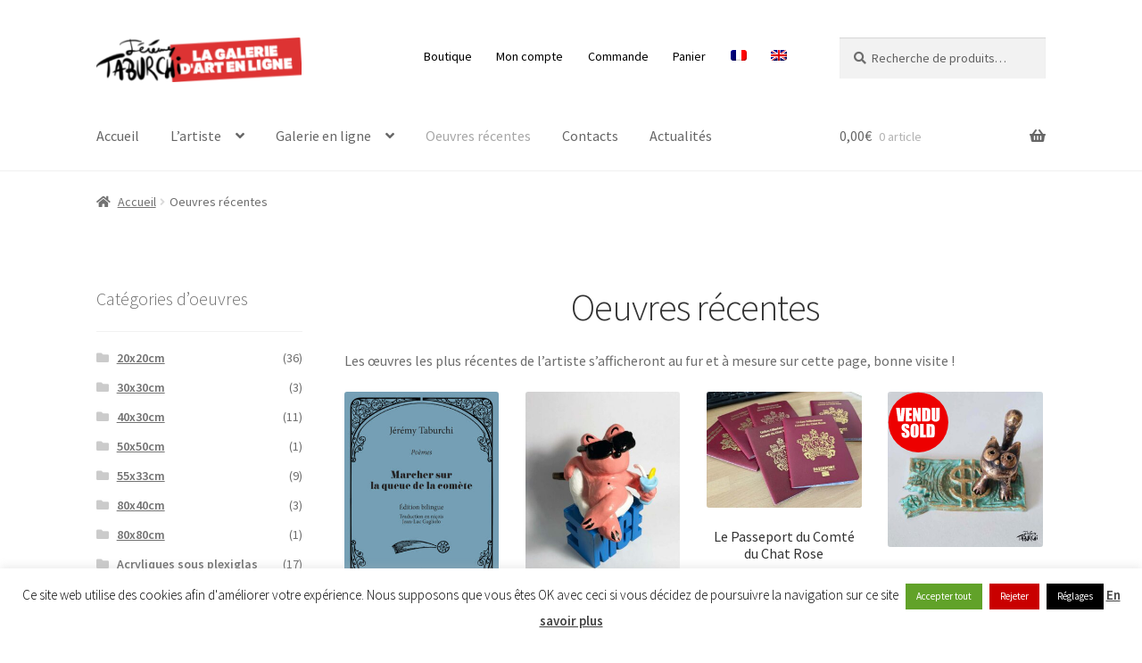

--- FILE ---
content_type: text/html; charset=UTF-8
request_url: https://www.jeremy-taburchi.com/oeuvres-recentes/
body_size: 35534
content:
<!doctype html>
<html dir="ltr" lang="fr-FR">
<head>
<meta charset="UTF-8">
<meta name="viewport" content="width=device-width, initial-scale=1">
<link rel="profile" href="http://gmpg.org/xfn/11">
<link rel="pingback" href="https://www.jeremy-taburchi.com/xmlrpc.php">
<link rel="manifest" href="/superpwa-manifest.json">
<meta name="theme-color" content="#ff9999">
<meta name="mobile-web-app-capable" content="yes">
<meta name="apple-touch-fullscreen" content="yes">
<meta name="apple-mobile-web-app-title" content="La Galerie d&#039;Art de Taburchi">
<meta name="application-name" content="La Galerie d&#039;Art de Taburchi">
<meta name="apple-mobile-web-app-capable" content="yes">
<meta name="apple-mobile-web-app-status-bar-style" content="default">
<link rel="apple-touch-icon" href="https://www.jeremy-taburchi.com/wp-content/uploads/2019/07/logo-taburchi-192x192px5.png">
<link rel="apple-touch-icon" sizes="192x192" href="https://www.jeremy-taburchi.com/wp-content/uploads/2019/07/logo-taburchi-192x192px5.png">
<title>Les oeuvres récentes | La Galerie d'Art de Taburchi</title>
<link rel="alternate" hreflang="fr" href="https://www.jeremy-taburchi.com/oeuvres-recentes/"/>
<link rel="alternate" hreflang="en" href="https://www.jeremy-taburchi.com/en/recent-works/"/>
<link rel="alternate" hreflang="x-default" href="https://www.jeremy-taburchi.com/oeuvres-recentes/"/>
<meta name="description" content="Les tableaux, dessins, peintures et sculptures les plus récents de Jérémy Taburchi et de son Chat Rose."/>
<meta name="robots" content="max-image-preview:large"/>
<link rel="canonical" href="https://www.jeremy-taburchi.com/oeuvres-recentes/"/>
<meta name="generator" content="All in One SEO (AIOSEO) 4.9.2"/>
<script type="application/ld+json" class="aioseo-schema">{"@context":"https:\/\/schema.org","@graph":[{"@type":"BreadcrumbList","@id":"https:\/\/www.jeremy-taburchi.com\/oeuvres-recentes\/#breadcrumblist","itemListElement":[{"@type":"ListItem","@id":"https:\/\/www.jeremy-taburchi.com#listItem","position":1,"name":"Accueil","item":"https:\/\/www.jeremy-taburchi.com","nextItem":{"@type":"ListItem","@id":"https:\/\/www.jeremy-taburchi.com\/oeuvres-recentes\/#listItem","name":"Oeuvres r\u00e9centes"}},{"@type":"ListItem","@id":"https:\/\/www.jeremy-taburchi.com\/oeuvres-recentes\/#listItem","position":2,"name":"Oeuvres r\u00e9centes","previousItem":{"@type":"ListItem","@id":"https:\/\/www.jeremy-taburchi.com#listItem","name":"Accueil"}}]},{"@type":"Organization","@id":"https:\/\/www.jeremy-taburchi.com\/#organization","name":"La Galerie d'Art de Taburchi","description":"Artiste, cr\u00e9ateur du Chat Rose et d'autres \u0153uvres originales entre Monaco et Nice","url":"https:\/\/www.jeremy-taburchi.com\/","logo":{"@type":"ImageObject","url":"https:\/\/www.jeremy-taburchi.com\/wp-content\/uploads\/2016\/07\/cropped-logo-galerie-boutique4.png","@id":"https:\/\/www.jeremy-taburchi.com\/oeuvres-recentes\/#organizationLogo","width":248,"height":54,"caption":"Logo galerie art en ligne"},"image":{"@id":"https:\/\/www.jeremy-taburchi.com\/oeuvres-recentes\/#organizationLogo"}},{"@type":"WebPage","@id":"https:\/\/www.jeremy-taburchi.com\/oeuvres-recentes\/#webpage","url":"https:\/\/www.jeremy-taburchi.com\/oeuvres-recentes\/","name":"Les oeuvres r\u00e9centes | La Galerie d'Art de Taburchi","description":"Les tableaux, dessins, peintures et sculptures les plus r\u00e9cents de J\u00e9r\u00e9my Taburchi et de son Chat Rose.","inLanguage":"fr-FR","isPartOf":{"@id":"https:\/\/www.jeremy-taburchi.com\/#website"},"breadcrumb":{"@id":"https:\/\/www.jeremy-taburchi.com\/oeuvres-recentes\/#breadcrumblist"},"datePublished":"2016-07-28T17:08:42+02:00","dateModified":"2019-03-11T21:27:48+01:00"},{"@type":"WebSite","@id":"https:\/\/www.jeremy-taburchi.com\/#website","url":"https:\/\/www.jeremy-taburchi.com\/","name":"La Galerie d'Art de Taburchi","description":"Artiste, cr\u00e9ateur du Chat Rose et d'autres \u0153uvres originales entre Monaco et Nice","inLanguage":"fr-FR","publisher":{"@id":"https:\/\/www.jeremy-taburchi.com\/#organization"}}]}</script>
<link rel='dns-prefetch' href='//fonts.googleapis.com'/>
<link rel='dns-prefetch' href='//www.googletagmanager.com'/>
<link rel="alternate" type="application/rss+xml" title="La Galerie d&#039;Art de Taburchi &raquo; Flux" href="https://www.jeremy-taburchi.com/feed/"/>
<link rel="alternate" type="application/rss+xml" title="La Galerie d&#039;Art de Taburchi &raquo; Flux des commentaires" href="https://www.jeremy-taburchi.com/comments/feed/"/>
<link rel="alternate" title="oEmbed (JSON)" type="application/json+oembed" href="https://www.jeremy-taburchi.com/wp-json/oembed/1.0/embed?url=https%3A%2F%2Fwww.jeremy-taburchi.com%2Foeuvres-recentes%2F"/>
<link rel="alternate" title="oEmbed (XML)" type="text/xml+oembed" href="https://www.jeremy-taburchi.com/wp-json/oembed/1.0/embed?url=https%3A%2F%2Fwww.jeremy-taburchi.com%2Foeuvres-recentes%2F&#038;format=xml"/>
<style id='wp-img-auto-sizes-contain-inline-css'>img:is([sizes=auto i],[sizes^="auto," i]){contain-intrinsic-size:3000px 1500px}</style>
<link rel="stylesheet" type="text/css" href="//www.jeremy-taburchi.com/wp-content/cache/wpfc-minified/eizyk2js/8ezip.css" media="all"/>
<style id='global-styles-inline-css'>:root{--wp--preset--aspect-ratio--square:1;--wp--preset--aspect-ratio--4-3:4/3;--wp--preset--aspect-ratio--3-4:3/4;--wp--preset--aspect-ratio--3-2:3/2;--wp--preset--aspect-ratio--2-3:2/3;--wp--preset--aspect-ratio--16-9:16/9;--wp--preset--aspect-ratio--9-16:9/16;--wp--preset--color--black:#000000;--wp--preset--color--cyan-bluish-gray:#abb8c3;--wp--preset--color--white:#ffffff;--wp--preset--color--pale-pink:#f78da7;--wp--preset--color--vivid-red:#cf2e2e;--wp--preset--color--luminous-vivid-orange:#ff6900;--wp--preset--color--luminous-vivid-amber:#fcb900;--wp--preset--color--light-green-cyan:#7bdcb5;--wp--preset--color--vivid-green-cyan:#00d084;--wp--preset--color--pale-cyan-blue:#8ed1fc;--wp--preset--color--vivid-cyan-blue:#0693e3;--wp--preset--color--vivid-purple:#9b51e0;--wp--preset--gradient--vivid-cyan-blue-to-vivid-purple:linear-gradient(135deg,rgb(6,147,227) 0%,rgb(155,81,224) 100%);--wp--preset--gradient--light-green-cyan-to-vivid-green-cyan:linear-gradient(135deg,rgb(122,220,180) 0%,rgb(0,208,130) 100%);--wp--preset--gradient--luminous-vivid-amber-to-luminous-vivid-orange:linear-gradient(135deg,rgb(252,185,0) 0%,rgb(255,105,0) 100%);--wp--preset--gradient--luminous-vivid-orange-to-vivid-red:linear-gradient(135deg,rgb(255,105,0) 0%,rgb(207,46,46) 100%);--wp--preset--gradient--very-light-gray-to-cyan-bluish-gray:linear-gradient(135deg,rgb(238,238,238) 0%,rgb(169,184,195) 100%);--wp--preset--gradient--cool-to-warm-spectrum:linear-gradient(135deg,rgb(74,234,220) 0%,rgb(151,120,209) 20%,rgb(207,42,186) 40%,rgb(238,44,130) 60%,rgb(251,105,98) 80%,rgb(254,248,76) 100%);--wp--preset--gradient--blush-light-purple:linear-gradient(135deg,rgb(255,206,236) 0%,rgb(152,150,240) 100%);--wp--preset--gradient--blush-bordeaux:linear-gradient(135deg,rgb(254,205,165) 0%,rgb(254,45,45) 50%,rgb(107,0,62) 100%);--wp--preset--gradient--luminous-dusk:linear-gradient(135deg,rgb(255,203,112) 0%,rgb(199,81,192) 50%,rgb(65,88,208) 100%);--wp--preset--gradient--pale-ocean:linear-gradient(135deg,rgb(255,245,203) 0%,rgb(182,227,212) 50%,rgb(51,167,181) 100%);--wp--preset--gradient--electric-grass:linear-gradient(135deg,rgb(202,248,128) 0%,rgb(113,206,126) 100%);--wp--preset--gradient--midnight:linear-gradient(135deg,rgb(2,3,129) 0%,rgb(40,116,252) 100%);--wp--preset--font-size--small:14px;--wp--preset--font-size--medium:23px;--wp--preset--font-size--large:26px;--wp--preset--font-size--x-large:42px;--wp--preset--font-size--normal:16px;--wp--preset--font-size--huge:37px;--wp--preset--spacing--20:0.44rem;--wp--preset--spacing--30:0.67rem;--wp--preset--spacing--40:1rem;--wp--preset--spacing--50:1.5rem;--wp--preset--spacing--60:2.25rem;--wp--preset--spacing--70:3.38rem;--wp--preset--spacing--80:5.06rem;--wp--preset--shadow--natural:6px 6px 9px rgba(0, 0, 0, 0.2);--wp--preset--shadow--deep:12px 12px 50px rgba(0, 0, 0, 0.4);--wp--preset--shadow--sharp:6px 6px 0px rgba(0, 0, 0, 0.2);--wp--preset--shadow--outlined:6px 6px 0px -3px rgb(255, 255, 255), 6px 6px rgb(0, 0, 0);--wp--preset--shadow--crisp:6px 6px 0px rgb(0, 0, 0);}:root :where(.is-layout-flow) > :first-child{margin-block-start:0;}:root :where(.is-layout-flow) > :last-child{margin-block-end:0;}:root :where(.is-layout-flow) > *{margin-block-start:24px;margin-block-end:0;}:root :where(.is-layout-constrained) > :first-child{margin-block-start:0;}:root :where(.is-layout-constrained) > :last-child{margin-block-end:0;}:root :where(.is-layout-constrained) > *{margin-block-start:24px;margin-block-end:0;}:root :where(.is-layout-flex){gap:24px;}:root :where(.is-layout-grid){gap:24px;}body .is-layout-flex{display:flex;}.is-layout-flex{flex-wrap:wrap;align-items:center;}.is-layout-flex > :is(*, div){margin:0;}body .is-layout-grid{display:grid;}.is-layout-grid > :is(*, div){margin:0;}.has-black-color{color:var(--wp--preset--color--black) !important;}.has-cyan-bluish-gray-color{color:var(--wp--preset--color--cyan-bluish-gray) !important;}.has-white-color{color:var(--wp--preset--color--white) !important;}.has-pale-pink-color{color:var(--wp--preset--color--pale-pink) !important;}.has-vivid-red-color{color:var(--wp--preset--color--vivid-red) !important;}.has-luminous-vivid-orange-color{color:var(--wp--preset--color--luminous-vivid-orange) !important;}.has-luminous-vivid-amber-color{color:var(--wp--preset--color--luminous-vivid-amber) !important;}.has-light-green-cyan-color{color:var(--wp--preset--color--light-green-cyan) !important;}.has-vivid-green-cyan-color{color:var(--wp--preset--color--vivid-green-cyan) !important;}.has-pale-cyan-blue-color{color:var(--wp--preset--color--pale-cyan-blue) !important;}.has-vivid-cyan-blue-color{color:var(--wp--preset--color--vivid-cyan-blue) !important;}.has-vivid-purple-color{color:var(--wp--preset--color--vivid-purple) !important;}.has-black-background-color{background-color:var(--wp--preset--color--black) !important;}.has-cyan-bluish-gray-background-color{background-color:var(--wp--preset--color--cyan-bluish-gray) !important;}.has-white-background-color{background-color:var(--wp--preset--color--white) !important;}.has-pale-pink-background-color{background-color:var(--wp--preset--color--pale-pink) !important;}.has-vivid-red-background-color{background-color:var(--wp--preset--color--vivid-red) !important;}.has-luminous-vivid-orange-background-color{background-color:var(--wp--preset--color--luminous-vivid-orange) !important;}.has-luminous-vivid-amber-background-color{background-color:var(--wp--preset--color--luminous-vivid-amber) !important;}.has-light-green-cyan-background-color{background-color:var(--wp--preset--color--light-green-cyan) !important;}.has-vivid-green-cyan-background-color{background-color:var(--wp--preset--color--vivid-green-cyan) !important;}.has-pale-cyan-blue-background-color{background-color:var(--wp--preset--color--pale-cyan-blue) !important;}.has-vivid-cyan-blue-background-color{background-color:var(--wp--preset--color--vivid-cyan-blue) !important;}.has-vivid-purple-background-color{background-color:var(--wp--preset--color--vivid-purple) !important;}.has-black-border-color{border-color:var(--wp--preset--color--black) !important;}.has-cyan-bluish-gray-border-color{border-color:var(--wp--preset--color--cyan-bluish-gray) !important;}.has-white-border-color{border-color:var(--wp--preset--color--white) !important;}.has-pale-pink-border-color{border-color:var(--wp--preset--color--pale-pink) !important;}.has-vivid-red-border-color{border-color:var(--wp--preset--color--vivid-red) !important;}.has-luminous-vivid-orange-border-color{border-color:var(--wp--preset--color--luminous-vivid-orange) !important;}.has-luminous-vivid-amber-border-color{border-color:var(--wp--preset--color--luminous-vivid-amber) !important;}.has-light-green-cyan-border-color{border-color:var(--wp--preset--color--light-green-cyan) !important;}.has-vivid-green-cyan-border-color{border-color:var(--wp--preset--color--vivid-green-cyan) !important;}.has-pale-cyan-blue-border-color{border-color:var(--wp--preset--color--pale-cyan-blue) !important;}.has-vivid-cyan-blue-border-color{border-color:var(--wp--preset--color--vivid-cyan-blue) !important;}.has-vivid-purple-border-color{border-color:var(--wp--preset--color--vivid-purple) !important;}.has-vivid-cyan-blue-to-vivid-purple-gradient-background{background:var(--wp--preset--gradient--vivid-cyan-blue-to-vivid-purple) !important;}.has-light-green-cyan-to-vivid-green-cyan-gradient-background{background:var(--wp--preset--gradient--light-green-cyan-to-vivid-green-cyan) !important;}.has-luminous-vivid-amber-to-luminous-vivid-orange-gradient-background{background:var(--wp--preset--gradient--luminous-vivid-amber-to-luminous-vivid-orange) !important;}.has-luminous-vivid-orange-to-vivid-red-gradient-background{background:var(--wp--preset--gradient--luminous-vivid-orange-to-vivid-red) !important;}.has-very-light-gray-to-cyan-bluish-gray-gradient-background{background:var(--wp--preset--gradient--very-light-gray-to-cyan-bluish-gray) !important;}.has-cool-to-warm-spectrum-gradient-background{background:var(--wp--preset--gradient--cool-to-warm-spectrum) !important;}.has-blush-light-purple-gradient-background{background:var(--wp--preset--gradient--blush-light-purple) !important;}.has-blush-bordeaux-gradient-background{background:var(--wp--preset--gradient--blush-bordeaux) !important;}.has-luminous-dusk-gradient-background{background:var(--wp--preset--gradient--luminous-dusk) !important;}.has-pale-ocean-gradient-background{background:var(--wp--preset--gradient--pale-ocean) !important;}.has-electric-grass-gradient-background{background:var(--wp--preset--gradient--electric-grass) !important;}.has-midnight-gradient-background{background:var(--wp--preset--gradient--midnight) !important;}.has-small-font-size{font-size:var(--wp--preset--font-size--small) !important;}.has-medium-font-size{font-size:var(--wp--preset--font-size--medium) !important;}.has-large-font-size{font-size:var(--wp--preset--font-size--large) !important;}.has-x-large-font-size{font-size:var(--wp--preset--font-size--x-large) !important;}</style>
<style id='classic-theme-styles-inline-css'>.wp-block-button__link{color:#fff;background-color:#32373c;border-radius:9999px;box-shadow:none;text-decoration:none;padding:calc(.667em + 2px) calc(1.333em + 2px);font-size:1.125em}.wp-block-file__button{background:#32373c;color:#fff;text-decoration:none}</style>
<link rel="stylesheet" type="text/css" href="//www.jeremy-taburchi.com/wp-content/cache/wpfc-minified/9lzzocrg/8ew50.css" media="all"/>
<style id='storefront-gutenberg-blocks-inline-css'>.wp-block-button__link:not(.has-text-color){color:#ffffff;}
.wp-block-button__link:not(.has-text-color):hover,
.wp-block-button__link:not(.has-text-color):focus,
.wp-block-button__link:not(.has-text-color):active{color:#ffffff;}
.wp-block-button__link:not(.has-background){background-color:#dd3333;}
.wp-block-button__link:not(.has-background):hover,
.wp-block-button__link:not(.has-background):focus,
.wp-block-button__link:not(.has-background):active{border-color:#c41a1a;background-color:#c41a1a;}
.wc-block-grid__products .wc-block-grid__product .wp-block-button__link{background-color:#dd3333;border-color:#dd3333;color:#ffffff;}
.wp-block-quote footer, .wp-block-quote cite, .wp-block-quote__citation{color:#6d6d6d;}
.wp-block-pullquote cite, .wp-block-pullquote footer, .wp-block-pullquote__citation{color:#6d6d6d;}
.wp-block-image figcaption{color:#6d6d6d;}
.wp-block-separator.is-style-dots::before{color:#333333;}
.wp-block-file a.wp-block-file__button{color:#ffffff;background-color:#dd3333;border-color:#dd3333;}
.wp-block-file a.wp-block-file__button:hover, .wp-block-file a.wp-block-file__button:focus, .wp-block-file a.wp-block-file__button:active{color:#ffffff;background-color:#c41a1a;}
.wp-block-code, .wp-block-preformatted pre{color:#6d6d6d;}
.wp-block-table:not( .has-background ):not( .is-style-stripes ) tbody tr:nth-child(2n) td{background-color:#fdfdfd;}
.wp-block-cover .wp-block-cover__inner-container h1:not(.has-text-color),
.wp-block-cover .wp-block-cover__inner-container h2:not(.has-text-color),
.wp-block-cover .wp-block-cover__inner-container h3:not(.has-text-color),
.wp-block-cover .wp-block-cover__inner-container h4:not(.has-text-color),
.wp-block-cover .wp-block-cover__inner-container h5:not(.has-text-color),
.wp-block-cover .wp-block-cover__inner-container h6:not(.has-text-color){color:#000000;}
div.wc-block-components-price-slider__range-input-progress, .rtl .wc-block-components-price-slider__range-input-progress{--range-color:#7f54b3;}
@media all and (-ms-high-contrast: none), (-ms-high-contrast: active) {
.wc-block-components-price-slider__range-input-progress{background:#7f54b3;}
}
.wc-block-components-button:not(.is-link){background-color:#333333;color:#ffffff;}
.wc-block-components-button:not(.is-link):hover,
.wc-block-components-button:not(.is-link):focus,
.wc-block-components-button:not(.is-link):active{background-color:#1a1a1a;color:#ffffff;}
.wc-block-components-button:not(.is-link):disabled{background-color:#333333;color:#ffffff;}
.wc-block-cart__submit-container{background-color:#ffffff;}
.wc-block-cart__submit-container::before{color:rgba(220,220,220,0.5);}
.wc-block-components-order-summary-item__quantity{background-color:#ffffff;border-color:#6d6d6d;box-shadow:0 0 0 2px #ffffff;color:#6d6d6d;}</style>
<link rel="stylesheet" type="text/css" href="//www.jeremy-taburchi.com/wp-content/cache/wpfc-minified/70e4evu3/8ew50.css" media="all"/>
<style id='woocommerce-inline-inline-css'>.woocommerce form .form-row .required{visibility:visible;}</style>
<style>.wpml-ls-legacy-list-horizontal{border:1px solid transparent;padding:7px;clear:both}.wpml-ls-legacy-list-horizontal>ul{padding:0;margin:0 !important;list-style-type:none}.wpml-ls-legacy-list-horizontal .wpml-ls-item{padding:0;margin:0;list-style-type:none;display:inline-block}.wpml-ls-legacy-list-horizontal a{display:block;text-decoration:none;padding:5px 10px 6px;line-height:1}.wpml-ls-legacy-list-horizontal a span{vertical-align:middle}.wpml-ls-legacy-list-horizontal a span.wpml-ls-bracket{vertical-align:unset}.wpml-ls-legacy-list-horizontal .wpml-ls-flag{display:inline;vertical-align:middle}.wpml-ls-legacy-list-horizontal .wpml-ls-flag+span{margin-left:.4em}.rtl .wpml-ls-legacy-list-horizontal .wpml-ls-flag+span{margin-left:0;margin-right:.4em}.wpml-ls-legacy-list-horizontal.wpml-ls-statics-footer{margin-bottom:30px}.wpml-ls-legacy-list-horizontal.wpml-ls-statics-footer>ul{text-align:center}</style>
<style id='wpml-legacy-horizontal-list-0-inline-css'>.wpml-ls-statics-footer a, .wpml-ls-statics-footer .wpml-ls-sub-menu a, .wpml-ls-statics-footer .wpml-ls-sub-menu a:link, .wpml-ls-statics-footer li:not(.wpml-ls-current-language) .wpml-ls-link, .wpml-ls-statics-footer li:not(.wpml-ls-current-language) .wpml-ls-link:link{color:#444444;background-color:#ffffff;}.wpml-ls-statics-footer .wpml-ls-sub-menu a:hover,.wpml-ls-statics-footer .wpml-ls-sub-menu a:focus, .wpml-ls-statics-footer .wpml-ls-sub-menu a:link:hover, .wpml-ls-statics-footer .wpml-ls-sub-menu a:link:focus{color:#000000;background-color:#eeeeee;}.wpml-ls-statics-footer .wpml-ls-current-language > a{color:#444444;background-color:#ffffff;}.wpml-ls-statics-footer .wpml-ls-current-language:hover>a, .wpml-ls-statics-footer .wpml-ls-current-language>a:focus{color:#000000;background-color:#eeeeee;}</style>
<style>.wpml-ls-menu-item .wpml-ls-flag{display:inline;vertical-align:baseline}.wpml-ls-menu-item .wpml-ls-flag+span{margin-left:.3em}.rtl .wpml-ls-menu-item .wpml-ls-flag+span{margin-left:0;margin-right:.3em}ul .wpml-ls-menu-item a{display:flex;align-items:center}</style>
<link rel="stylesheet" type="text/css" href="//www.jeremy-taburchi.com/wp-content/cache/wpfc-minified/lz2sxvqd/8ew50.css" media="screen"/>
<style>.yith-wcbm-clearfix:before, .yith-wcbm-clearfix:after{content:'';display:table;}
.yith-wcbm-clearfix:after{clear:both;}
.yith-wcbm-clearfix{zoom:1;}
.yith-wcbm-badge{position:absolute;display:flex;justify-content:center;flex-direction:column;box-sizing:border-box;text-align:center;line-height:normal;z-index:50;font-family:"Open Sans", sans-serif;font-size:13px;min-width:max-content;}
.yith-wcbm-badge img{display:block;}
.yith-wcbm-badge p{margin:0 !important;line-height:inherit;font-size:unset !important;}
.yith-wcbm-badge strong, .yith-wcbm-badge b{font-weight:600;}
p.yith-wcbm-badge-txt{margin:0;padding:0;}
.container-image-and-badge{position:relative;display:block;text-indent:0;line-height:0;}
.yith-wcbm-badge img{margin:0 !important;}
span.onsale{z-index:10;}
.yith-wcbm-shortcode-badge-container .container-image-and-badge{display:inline-block;}
.cart_item .yith-wcbm-badge{display:none !important;}
.product-thumbnails .yith-wcbm-badge{display:none !important;}
.yith-wcbm-theme-flatsome .iosSlider.product-thumbnails .yith-wcbm-badge, .yith-wcbm-theme-flatsome #mini-cart-content .container-image-and-badge .yith-wcbm-badge{display:none !important;}
.yith-wcbm-theme-flatsome #mini-cart-content .container-image-and-badge,
.yith-wcbm-theme-flatsome .products .container-image-and-badge, .yith-wcbm-theme-flatsome .yith-wcbm-badge img{position:static !important;}
.fusion-menu-cart-items .yith-wcbm-badge{display:none !important;}
#yith-wcwl-form .yith-wcbm-badge{display:none !important;}
.yith-wfbt-section .yith-wcbm-badge, .yith-wfbt-form .yith-wcbm-badge{display:none !important;}
#ywsfl_container_list .yith-wcbm-badge{display:none !important;}
.yith-quick-view-nav .container-image-and-badge{position:static !important;width:100% !important;padding:0 !important;}
.yith-quick-view-nav .yith-wcbm-badge{display:none !important;}
.yith-ajaxsearchform-container .yith-wcbm-badge{display:none !important;}
.yith-wcpb-product-bundled-items .yith-wcbm-badge{display:none !important;}
.ssatc-sticky-add-to-cart .yith-wcbm-badge{display:none !important;}
.yith-ywraq-list-widget-wrapper .yith-wcbm-badge{display:none !important;}
.yith-wacp-content table.cart-list .yith-wcbm-badge{display:none;}
body.yith-wcbm-theme-basel .container-image-and-badge > img, body.yith-wcbm-theme-basel .container-image-and-badge *:not(.yith-wcbm-badge) img{width:100%;}</style>
<style id='yith_wcbm_badge_style-inline-css'>.yith-wcbm-badge.yith-wcbm-badge-text.yith-wcbm-badge-668{top:0;left:0;-ms-transform:;-webkit-transform:;transform:;padding:0px 0px 0px 0px;background-color:#dd9933;border-radius:0px 0px 0px 0px;width:110px;height:30px;}.yith-wcbm-badge.yith-wcbm-badge-image.yith-wcbm-badge-1795{top:0;left:0;-ms-transform:;-webkit-transform:;transform:;padding:0px 0px 0px 0px;}.yith-wcbm-badge.yith-wcbm-badge-text.yith-wcbm-badge-515{top:0;left:0;-ms-transform:;-webkit-transform:;transform:;padding:0px 0px 0px 0px;background-color:#2470FF;border-radius:0px 0px 0px 0px;width:120px;height:30px;}.yith-wcbm-badge.yith-wcbm-badge-text.yith-wcbm-badge-1809{top:0;left:0;-ms-transform:;-webkit-transform:;transform:;padding:0px 0px 0px 0px;background-color:#81d742;border-radius:0px 0px 0px 0px;width:70px;height:30px;}.yith-wcbm-badge.yith-wcbm-badge-image.yith-wcbm-badge-27137{top:0;left:0;-ms-transform:;-webkit-transform:;transform:;padding:0px 0px 0px 0px;}.yith-wcbm-badge.yith-wcbm-badge-image.yith-wcbm-badge-409{top:0;left:0;-ms-transform:;-webkit-transform:;transform:;padding:0px 0px 0px 0px;}</style>
<link rel="stylesheet" type="text/css" href="//www.jeremy-taburchi.com/wp-content/cache/wpfc-minified/fddac7o1/8f8cx.css" media="all"/>
<style id='storefront-style-inline-css'>.main-navigation ul li a, .site-title a, ul.menu li a, .site-branding h1 a, button.menu-toggle, button.menu-toggle:hover, .handheld-navigation .dropdown-toggle{color:#666666;}
button.menu-toggle, button.menu-toggle:hover{border-color:#666666;}
.main-navigation ul li a:hover, .main-navigation ul li:hover > a, .site-title a:hover, .site-header ul.menu li.current-menu-item > a{color:#a7a7a7;}
table:not( .has-background ) th{background-color:#f8f8f8;}
table:not( .has-background ) tbody td{background-color:#fdfdfd;}
table:not( .has-background ) tbody tr:nth-child(2n) td,
fieldset, fieldset legend{background-color:#fbfbfb;}
.site-header, .secondary-navigation ul ul, .main-navigation ul.menu > li.menu-item-has-children:after, .secondary-navigation ul.menu ul, .storefront-handheld-footer-bar, .storefront-handheld-footer-bar ul li > a, .storefront-handheld-footer-bar ul li.search .site-search, button.menu-toggle, button.menu-toggle:hover{background-color:#ffffff;}
p.site-description, .site-header, .storefront-handheld-footer-bar{color:#000000;}
button.menu-toggle:after, button.menu-toggle:before, button.menu-toggle span:before{background-color:#666666;}
h1, h2, h3, h4, h5, h6, .wc-block-grid__product-title{color:#333333;}
.widget h1{border-bottom-color:#333333;}
body, .secondary-navigation a{color:#6d6d6d;}
.widget-area .widget a, .hentry .entry-header .posted-on a, .hentry .entry-header .post-author a, .hentry .entry-header .post-comments a, .hentry .entry-header .byline a {
color: #727272;
} a{color:#7f54b3;}
a:focus, button:focus, .button.alt:focus, input:focus, textarea:focus, input[type="button"]:focus,
input[type="reset"]:focus,
input[type="submit"]:focus,
input[type="email"]:focus,
input[type="tel"]:focus,
input[type="url"]:focus,
input[type="password"]:focus,
input[type="search"]:focus{outline-color:#7f54b3;}
button, input[type="button"], input[type="reset"], input[type="submit"], .button, .widget a.button{background-color:#dd3333;border-color:#dd3333;color:#ffffff;}
button:hover, input[type="button"]:hover, input[type="reset"]:hover, input[type="submit"]:hover, .button:hover, .widget a.button:hover{background-color:#c41a1a;border-color:#c41a1a;color:#ffffff;}
button.alt, input[type="button"].alt, input[type="reset"].alt, input[type="submit"].alt, .button.alt, .widget-area .widget a.button.alt{background-color:#333333;border-color:#333333;color:#ffffff;}
button.alt:hover, input[type="button"].alt:hover, input[type="reset"].alt:hover, input[type="submit"].alt:hover, .button.alt:hover, .widget-area .widget a.button.alt:hover{background-color:#1a1a1a;border-color:#1a1a1a;color:#ffffff;}
.pagination .page-numbers li .page-numbers.current{background-color:#e6e6e6;color:#636363;}
#comments .comment-list .comment-content .comment-text{background-color:#f8f8f8;}
.site-footer{background-color:#ffffff;color:#6d6d6d;}
.site-footer a:not(.button):not(.components-button){color:#333333;}
.site-footer .storefront-handheld-footer-bar a:not(.button):not(.components-button){color:#666666;}
.site-footer h1, .site-footer h2, .site-footer h3, .site-footer h4, .site-footer h5, .site-footer h6, .site-footer .widget .widget-title, .site-footer .widget .widgettitle{color:#333333;}
.page-template-template-homepage.has-post-thumbnail .type-page.has-post-thumbnail .entry-title{color:#000000;}
.page-template-template-homepage.has-post-thumbnail .type-page.has-post-thumbnail .entry-content{color:#000000;}
@media screen and (min-width:768px){
.secondary-navigation ul.menu a:hover{color:#191919;}
.secondary-navigation ul.menu a{color:#000000;}
.main-navigation ul.menu ul.sub-menu, .main-navigation ul.nav-menu ul.children{background-color:#f0f0f0;}
.site-header{border-bottom-color:#f0f0f0;}
}</style>
<link rel="stylesheet" type="text/css" href="//www.jeremy-taburchi.com/wp-content/cache/wpfc-minified/lkd91uf4/8ew50.css" media="all"/>
<style id='storefront-woocommerce-style-inline-css'>@font-face{font-family:star;src:url(https://www.jeremy-taburchi.com/wp-content/plugins/woocommerce/assets/fonts/star.eot);src:url(https://www.jeremy-taburchi.com/wp-content/plugins/woocommerce/assets/fonts/star.eot?#iefix) format("embedded-opentype"), url(https://www.jeremy-taburchi.com/wp-content/plugins/woocommerce/assets/fonts/star.woff) format("woff"), url(https://www.jeremy-taburchi.com/wp-content/plugins/woocommerce/assets/fonts/star.ttf) format("truetype"), url(https://www.jeremy-taburchi.com/wp-content/plugins/woocommerce/assets/fonts/star.svg#star) format("svg");font-weight:400;font-style:normal;}
@font-face{font-family:WooCommerce;src:url(https://www.jeremy-taburchi.com/wp-content/plugins/woocommerce/assets/fonts/WooCommerce.eot);src:url(https://www.jeremy-taburchi.com/wp-content/plugins/woocommerce/assets/fonts/WooCommerce.eot?#iefix) format("embedded-opentype"), url(https://www.jeremy-taburchi.com/wp-content/plugins/woocommerce/assets/fonts/WooCommerce.woff) format("woff"), url(https://www.jeremy-taburchi.com/wp-content/plugins/woocommerce/assets/fonts/WooCommerce.ttf) format("truetype"), url(https://www.jeremy-taburchi.com/wp-content/plugins/woocommerce/assets/fonts/WooCommerce.svg#WooCommerce) format("svg");font-weight:400;font-style:normal;}
a.cart-contents, .site-header-cart .widget_shopping_cart a{color:#666666;}
a.cart-contents:hover, .site-header-cart .widget_shopping_cart a:hover, .site-header-cart:hover > li > a{color:#a7a7a7;}
table.cart td.product-remove, table.cart td.actions{border-top-color:#ffffff;}
.storefront-handheld-footer-bar ul li.cart .count{background-color:#666666;color:#ffffff;border-color:#ffffff;}
.woocommerce-tabs ul.tabs li.active a, ul.products li.product .price, .onsale, .wc-block-grid__product-onsale, .widget_search form:before, .widget_product_search form:before{color:#6d6d6d;}
.woocommerce-breadcrumb a, a.woocommerce-review-link, .product_meta a{color:#727272;}
.wc-block-grid__product-onsale, .onsale{border-color:#6d6d6d;}
.star-rating span:before, .quantity .plus, .quantity .minus,
p.stars a:hover:after, p.stars a:after, .star-rating span:before, #payment .payment_methods li input[type=radio]:first-child:checked+label:before{color:#7f54b3;}
.widget_price_filter .ui-slider .ui-slider-range, .widget_price_filter .ui-slider .ui-slider-handle{background-color:#7f54b3;}
.order_details{background-color:#f8f8f8;}
.order_details > li{border-bottom:1px dotted #e3e3e3;}
.order_details:before, .order_details:after{background:-webkit-linear-gradient(transparent 0,transparent 0),-webkit-linear-gradient(135deg,#f8f8f8 33.33%,transparent 33.33%),-webkit-linear-gradient(45deg,#f8f8f8 33.33%,transparent 33.33%)}
#order_review{background-color:#ffffff;}
#payment .payment_methods > li .payment_box,
#payment .place-order{background-color:#fafafa;}
#payment .payment_methods > li:not(.woocommerce-notice){background-color:#f5f5f5;}
#payment .payment_methods > li:not(.woocommerce-notice):hover{background-color:#f0f0f0;}
.woocommerce-pagination .page-numbers li .page-numbers.current{background-color:#e6e6e6;color:#636363;}
.wc-block-grid__product-onsale, .onsale, .woocommerce-pagination .page-numbers li .page-numbers:not(.current){color:#6d6d6d;}
p.stars a:before, p.stars a:hover~a:before,
p.stars.selected a.active~a:before{color:#6d6d6d;}
p.stars.selected a.active:before, p.stars:hover a:before, p.stars.selected a:not(.active):before,
p.stars.selected a.active:before{color:#7f54b3;}
.single-product div.product .woocommerce-product-gallery .woocommerce-product-gallery__trigger{background-color:#dd3333;color:#ffffff;}
.single-product div.product .woocommerce-product-gallery .woocommerce-product-gallery__trigger:hover{background-color:#c41a1a;border-color:#c41a1a;color:#ffffff;}
.button.added_to_cart:focus, .button.wc-forward:focus{outline-color:#7f54b3;}
.added_to_cart, .site-header-cart .widget_shopping_cart a.button, .wc-block-grid__products .wc-block-grid__product .wp-block-button__link{background-color:#dd3333;border-color:#dd3333;color:#ffffff;}
.added_to_cart:hover, .site-header-cart .widget_shopping_cart a.button:hover, .wc-block-grid__products .wc-block-grid__product .wp-block-button__link:hover{background-color:#c41a1a;border-color:#c41a1a;color:#ffffff;}
.added_to_cart.alt, .added_to_cart, .widget a.button.checkout{background-color:#333333;border-color:#333333;color:#ffffff;}
.added_to_cart.alt:hover, .added_to_cart:hover, .widget a.button.checkout:hover{background-color:#1a1a1a;border-color:#1a1a1a;color:#ffffff;}
.button.loading{color:#dd3333;}
.button.loading:hover{background-color:#dd3333;}
.button.loading:after{color:#ffffff;}
@media screen and (min-width:768px){
.site-header-cart .widget_shopping_cart, .site-header .product_list_widget li .quantity{color:#000000;}
.site-header-cart .widget_shopping_cart .buttons, .site-header-cart .widget_shopping_cart .total{background-color:#f5f5f5;}
.site-header-cart .widget_shopping_cart{background-color:#f0f0f0;}
}
.storefront-product-pagination a{color:#6d6d6d;background-color:#ffffff;}
.storefront-sticky-add-to-cart{color:#6d6d6d;background-color:#ffffff;}
.storefront-sticky-add-to-cart a:not(.button){color:#666666;}</style>
<style>.header-widget-region .widget_brand_thumbnails ul.brand-thumbnails{text-align:center}.header-widget-region .widget_brand_thumbnails ul.brand-thumbnails::before,.header-widget-region .widget_brand_thumbnails ul.brand-thumbnails::after{content:"";display:table}.header-widget-region .widget_brand_thumbnails ul.brand-thumbnails::after{clear:both}.header-widget-region .widget_brand_thumbnails ul.brand-thumbnails li{display:inline-block;width:auto !important;float:none !important;margin-bottom:0 !important}.header-widget-region .widget_brand_thumbnails ul.brand-thumbnails li img{max-height:16px;width:auto;display:block}.widget_brand_nav ul li .count{float:right}.tax-product_brand .woocommerce-products-header{display:flex;flex-direction:column;margin:0 0 2.2906835em;text-align:center}.tax-product_brand .woocommerce-products-header .brand-thumbnail{margin:0 0 1em;width:auto;max-height:2.2906835em;align-self:center;order:1}.tax-product_brand .woocommerce-products-header .woocommerce-products-header__title,.tax-product_brand .woocommerce-products-header .term-description{order:2}div#brands_a_z::before,div#brands_a_z::after{content:"";display:table}div#brands_a_z::after{clear:both}div#brands_a_z ul.brands_index{margin-left:0;padding:0}div#brands_a_z ul.brands_index li{float:none;display:inline-block;margin:0 .3342343017em .2360828548em 0;padding:0;text-transform:uppercase}div#brands_a_z ul.brands_index li a,div#brands_a_z ul.brands_index li span{float:none;display:block;border:0;padding:.3819820591em;min-width:1.618em;text-align:center;background-color:#eee;color:#43454b;line-height:1}div#brands_a_z ul.brands_index li span{opacity:.3}div#brands_a_z h3{text-transform:uppercase}div#brands_a_z a.top{padding:.6180469716em;background-color:#eee;color:#43454b;border:0;line-height:1}div#brands_a_z ul.brands{margin-left:0;list-style-position:inside}div#brands_a_z ul.brands li{margin:0 0 .3819820591em;padding:0 0 .3819820591em;border-bottom:1px solid rgba(0,0,0,.05)}.storefront-wc-brands-single-product{margin:0 0 .5407911001em}.storefront-wc-brands-single-product img{max-height:2.2906835em}@media(min-width:768px){div#brands_a_z ul.brands_index{width:21.7391304348%;float:left;margin-right:4.347826087%;transition:all .5s ease}div#brands_a_z h3{width:73.9130434783%;float:right;margin-right:0;clear:right;text-transform:uppercase}div#brands_a_z h3:first-of-type{margin-top:0}div#brands_a_z a.top{clear:right}div#brands_a_z ul.brands{width:73.9130434783%;float:right;margin-right:0;clear:right}}</style>
<link rel="https://api.w.org/" href="https://www.jeremy-taburchi.com/wp-json/"/><link rel="alternate" title="JSON" type="application/json" href="https://www.jeremy-taburchi.com/wp-json/wp/v2/pages/382"/><link rel="EditURI" type="application/rsd+xml" title="RSD" href="https://www.jeremy-taburchi.com/xmlrpc.php?rsd"/>
<meta name="generator" content="WordPress 6.9"/>
<meta name="generator" content="WooCommerce 10.4.3"/>
<link rel='shortlink' href='https://www.jeremy-taburchi.com/?p=382'/>
<meta name="generator" content="WPML ver:4.8.6 stt:1,4;"/>
<script async src="https://www.googletagmanager.com/gtag/js?id=UA-3418352-15"></script>
<script>window.dataLayer=window.dataLayer||[];
function gtag(){dataLayer.push(arguments);}
gtag('js', new Date());
gtag('config', 'UA-3418352-15');</script>
<meta name="generator" content="Site Kit by Google 1.168.0"/>
<meta name="google-site-verification" content="X8B82Zj3b6pL9g_JLTv54jXKMCmRMNcCFOn6hguxFrA"/>
<noscript><style>.woocommerce-product-gallery{opacity:1 !important;}</style></noscript>
<script>(function(w, d, s, l, i){
w[l]=w[l]||[];
w[l].push({'gtm.start': new Date().getTime(), event: 'gtm.js'});
var f=d.getElementsByTagName(s)[0],
j=d.createElement(s), dl=l!='dataLayer' ? '&l=' + l:'';
j.async=true;
j.src='https://www.googletagmanager.com/gtm.js?id=' + i + dl;
f.parentNode.insertBefore(j, f);
})(window, document, 'script', 'dataLayer', 'GTM-T22X4CW');</script>
<link rel="icon" href="https://www.jeremy-taburchi.com/wp-content/uploads/2016/07/cropped-logo1-32x32.jpg" sizes="32x32"/>
<link rel="icon" href="https://www.jeremy-taburchi.com/wp-content/uploads/2016/07/cropped-logo1-192x192.jpg" sizes="192x192"/>
<meta name="msapplication-TileImage" content="https://www.jeremy-taburchi.com/wp-content/uploads/2016/07/cropped-logo1-270x270.jpg"/>
<style id="wp-custom-css">h1.entry-title{text-align:center;}</style>
<style>.cookielawinfo-column-1{width:25%;}
.cookielawinfo-column-2{width:10%;}
.cookielawinfo-column-3{width:15%;}
.cookielawinfo-column-4{width:50%;}
.cookielawinfo-simple thead{width:100%;}
.cookielawinfo-simple td{padding:5px 5px 5px 0;vertical-align:top;}
.cookielawinfo-simple thead th{padding-right:10px;text-align:left;}
.cookielawinfo-modern{border:1px solid #e3e3e3;background-color:#f2f2f2;width:100%;border-radius:6px;-webkit-border-radius:6px;-moz-border-radius:6px;}
.cookielawinfo-modern td, .cookielawinfo-modern th{padding:5px;color:#333;}
.cookielawinfo-modern thead{font-family:"Lucida Sans Unicode", "Lucida Grande", sans-serif;padding:.2em 0 .2em .5em;text-align:left;color:#4B4B4B;background-color:#C8C8C8;background-image:-webkit-gradient(linear, left top, left bottom, from(#f2f2f2), to(#e3e3e3), color-stop(.6,#B3B3B3));background-image:-moz-linear-gradient(top, #D6D6D6, #B0B0B0, #B3B3B3 90%);border-bottom:solid 1px #999;}
.cookielawinfo-modern th{font-family:'Helvetica Neue', Helvetica, Arial, sans-serif;font-size:17px;line-height:20px;font-style:normal;font-weight:normal;text-align:left;text-shadow:white 1px 1px 1px;}
.cookielawinfo-modern td{line-height:20px;font-family:'Helvetica Neue', Helvetica, Arial, sans-serif;font-size:14px;border-bottom:1px solid #fff;border-top:1px solid #fff;}
.cookielawinfo-modern tr.cookielawinfo-row:hover{background-color:#fff;}
.cookielawinfo-elegant{border:1px solid #DFDFDF;background-color:#F9F9F9;width:100%;-moz-border-radius:3px;-webkit-border-radius:3px;border-radius:3px;font-family:Arial,"Bitstream Vera Sans",Helvetica,Verdana,sans-serif;color:#333;}
.cookielawinfo-elegant tr{border-top-color:white;border-bottom:1px solid #DFDFDF;color:#555;}
.cookielawinfo-elegant th{text-shadow:rgba(255, 255, 255, 0.796875) 0px 1px 0px;font-family:Georgia,"Times New Roman","Bitstream Charter",Times,serif;font-weight:normal;padding:7px 7px 8px;text-align:left;line-height:1.3em;font-size:14px;}
.cookielawinfo-elegant td{font-size:12px;padding:4px 7px 2px;vertical-align:top;}
.cookielawinfo-rounded{background-color:#f5f5f5;padding:5px;border-radius:5px;-moz-border-radius:5px;-webkit-border-radius:5px;border:1px solid #ebebeb;}
.cookielawinfo-rounded td, .rounded th{padding:1px 5px;}
.cookielawinfo-rounded thead{text-shadow:0 1px 0 white;color:#999;}
.cookielawinfo-rounded th{text-align:left;text-transform:uppercase;font-size:11pt;border-bottom:1px solid #fff;padding:1px 5px;}
.cookielawinfo-rounded td{font-size:10pt;padding:5px;}
.cookielawinfo-rounded tr.cookielawinfo-row:hover{background-color:#fff;}
table.cookielawinfo-classic{font-family:Verdana, Arial, Helvetica, sans-serif;border-collapse:collapse;border-left:1px solid #ccc;border-top:1px solid #ccc;color:#333;}
table.cookielawinfo-classic thead tr th{text-transform:uppercase;background:#e2e2e2;}
table.cookielawinfo-classic tfoot tr th, table.cookielawinfo-classic tfoot tr td{text-transform:uppercase;color:#000;font-weight:bold;}
table.cookielawinfo-classic tfoot tr th{width:20%;}
table.cookielawinfo-classic tfoot tr td{width:80%;}
table.cookielawinfo-classic td, table.cookielawinfo-classic th{border-right:1px solid #ccc;border-bottom:1px solid #ccc;padding:5px;line-height:1.8em;font-size:0.8em;vertical-align:top;width:20%;}
table.cookielawinfo-classic tr.odd th, table.cookielawinfo-classic tr.odd td{background:#efefef;}
table.cookielawinfo-winter{font:85% "Lucida Grande", "Lucida Sans Unicode", "Trebuchet MS", sans-serif;padding:0;margin:10px 0 20px;border-collapse:collapse;color:#333;background:#F3F5F7;}
table.cookielawinfo-winter a{color:#3A4856;text-decoration:none;border-bottom:1px solid #C6C8CB;}
table.cookielawinfo-winter a:visited{color:#777;}
table.cookielawinfo-winter a:hover{color:#000;}
table.cookielawinfo-winter caption{text-align:left;text-transform:uppercase;padding-bottom:10px;font:200% "Lucida Grande", "Lucida Sans Unicode", "Trebuchet MS", sans-serif;}
table.cookielawinfo-winter thead th{background:#3A4856;padding:15px 10px;color:#fff;text-align:left;font-weight:normal;}
table.cookielawinfo-winter tbody{border-left:1px solid #EAECEE;border-right:1px solid #EAECEE;}
table.cookielawinfo-winter tbody{border-bottom:1px solid #EAECEE;}
table.cookielawinfo-winter tbody td, table.cookielawinfo-winter tbody th{padding:10px;background:url(//www.jeremy-taburchi.com/wp-content/plugins/cookie-law-info/legacy/images/td_back.gif) repeat-x;text-align:left;}
table.cookielawinfo-winter tbody tr{background:#F3F5F7;}
table.cookielawinfo-winter tbody tr.odd{background:#F0F2F4;}
table.cookielawinfo-winter tbody  tr:hover{background:#EAECEE;color:#111;}
table.cookielawinfo-winter tfoot td, table.cookielawinfo-winter tfoot th, table.cookielawinfo-winter tfoot tr{text-align:left;font:120% "Lucida Grande", "Lucida Sans Unicode", "Trebuchet MS", sans-serif;text-transform:uppercase;background:#fff;padding:10px;}
@media(max-width:800px){
table.cookielawinfo-row-cat-table td, table.cookielawinfo-row-cat-table th{width:23%;font-size:12px;word-wrap:break-word;}
table.cookielawinfo-row-cat-table .cookielawinfo-column-4, table.cookielawinfo-row-cat-table .cookielawinfo-column-4{width:45%;}
}
.cookielawinfo-row-cat-title{border-bottom:1px solid #eee;text-align:center;}
.cookielawinfo-row-cat-title-head{text-align:center;}
.cookielawinfo-row-cat-table{width:99%;margin-left:5px;}</style>
<script data-wpfc-render="false">var Wpfcll={s:[],osl:0,scroll:false,i:function(){Wpfcll.ss();window.addEventListener('load',function(){let observer=new MutationObserver(mutationRecords=>{Wpfcll.osl=Wpfcll.s.length;Wpfcll.ss();if(Wpfcll.s.length > Wpfcll.osl){Wpfcll.ls(false);}});observer.observe(document.getElementsByTagName("html")[0],{childList:true,attributes:true,subtree:true,attributeFilter:["src"],attributeOldValue:false,characterDataOldValue:false});Wpfcll.ls(true);});window.addEventListener('scroll',function(){Wpfcll.scroll=true;Wpfcll.ls(false);});window.addEventListener('resize',function(){Wpfcll.scroll=true;Wpfcll.ls(false);});window.addEventListener('click',function(){Wpfcll.scroll=true;Wpfcll.ls(false);});},c:function(e,pageload){var w=document.documentElement.clientHeight || body.clientHeight;var n=0;if(pageload){n=0;}else{n=(w > 800) ? 800:200;n=Wpfcll.scroll ? 800:n;}var er=e.getBoundingClientRect();var t=0;var p=e.parentNode ? e.parentNode:false;if(typeof p.getBoundingClientRect=="undefined"){var pr=false;}else{var pr=p.getBoundingClientRect();}if(er.x==0 && er.y==0){for(var i=0;i < 10;i++){if(p){if(pr.x==0 && pr.y==0){if(p.parentNode){p=p.parentNode;}if(typeof p.getBoundingClientRect=="undefined"){pr=false;}else{pr=p.getBoundingClientRect();}}else{t=pr.top;break;}}};}else{t=er.top;}if(w - t+n > 0){return true;}return false;},r:function(e,pageload){var s=this;var oc,ot;try{oc=e.getAttribute("data-wpfc-original-src");ot=e.getAttribute("data-wpfc-original-srcset");originalsizes=e.getAttribute("data-wpfc-original-sizes");if(s.c(e,pageload)){if(oc || ot){if(e.tagName=="DIV" || e.tagName=="A" || e.tagName=="SPAN"){e.style.backgroundImage="url("+oc+")";e.removeAttribute("data-wpfc-original-src");e.removeAttribute("data-wpfc-original-srcset");e.removeAttribute("onload");}else{if(oc){e.setAttribute('src',oc);}if(ot){e.setAttribute('srcset',ot);}if(originalsizes){e.setAttribute('sizes',originalsizes);}if(e.getAttribute("alt") && e.getAttribute("alt")=="blank"){e.removeAttribute("alt");}e.removeAttribute("data-wpfc-original-src");e.removeAttribute("data-wpfc-original-srcset");e.removeAttribute("data-wpfc-original-sizes");e.removeAttribute("onload");if(e.tagName=="IFRAME"){var y="https://www.youtube.com/embed/";if(navigator.userAgent.match(/\sEdge?\/\d/i)){e.setAttribute('src',e.getAttribute("src").replace(/.+\/templates\/youtube\.html\#/,y));}e.onload=function(){if(typeof window.jQuery !="undefined"){if(jQuery.fn.fitVids){jQuery(e).parent().fitVids({customSelector:"iframe[src]"});}}var s=e.getAttribute("src").match(/templates\/youtube\.html\#(.+)/);if(s){try{var i=e.contentDocument || e.contentWindow;if(i.location.href=="about:blank"){e.setAttribute('src',y+s[1]);}}catch(err){e.setAttribute('src',y+s[1]);}}}}}}else{if(e.tagName=="NOSCRIPT"){if(typeof window.jQuery !="undefined"){if(jQuery(e).attr("data-type")=="wpfc"){e.removeAttribute("data-type");jQuery(e).after(jQuery(e).text());}}}}}}catch(error){console.log(error);console.log("==>",e);}},ss:function(){var i=Array.prototype.slice.call(document.getElementsByTagName("img"));var f=Array.prototype.slice.call(document.getElementsByTagName("iframe"));var d=Array.prototype.slice.call(document.getElementsByTagName("div"));var a=Array.prototype.slice.call(document.getElementsByTagName("a"));var s=Array.prototype.slice.call(document.getElementsByTagName("span"));var n=Array.prototype.slice.call(document.getElementsByTagName("noscript"));this.s=i.concat(f).concat(d).concat(a).concat(s).concat(n);},ls:function(pageload){var s=this;[].forEach.call(s.s,function(e,index){s.r(e,pageload);});}};document.addEventListener('DOMContentLoaded',function(){wpfci();});function wpfci(){Wpfcll.i();}</script>
</head>
<body class="wp-singular page-template-default page page-id-382 wp-custom-logo wp-embed-responsive wp-theme-storefront wp-child-theme-storefront-child theme-storefront woocommerce-no-js yith-wcbm-theme-storefront storefront-secondary-navigation storefront-align-wide left-sidebar woocommerce-active">
<noscript>
<iframe onload="Wpfcll.r(this,true);" data-wpfc-original-src="https://www.googletagmanager.com/ns.html?id=GTM-T22X4CW" height="0" width="0" style="display:none;visibility:hidden"></iframe>
</noscript>
<div id="page" class="hfeed site">
<header id="masthead" class="site-header" role="banner">
<div class="col-full">		<a class="skip-link screen-reader-text" href="#site-navigation">Aller à la navigation</a>
<a class="skip-link screen-reader-text" href="#content">Aller au contenu</a>
<div class="site-branding"> <a href="https://www.jeremy-taburchi.com/" class="custom-logo-link" rel="home"><img width="248" height="54" src="https://www.jeremy-taburchi.com/wp-content/uploads/2016/07/cropped-logo-galerie-boutique4.png" class="custom-logo" alt="Logo galerie art en ligne" decoding="async"/></a></div><nav class="secondary-navigation" role="navigation" aria-label="Navigation secondaire">
<div class="menu-menu-top-container"><ul id="menu-menu-top" class="menu"><li id="menu-item-24" class="menu-item menu-item-type-post_type menu-item-object-page menu-item-24"><a href="https://www.jeremy-taburchi.com/galerie/">Boutique</a></li> <li id="menu-item-21" class="menu-item menu-item-type-post_type menu-item-object-page menu-item-21"><a href="https://www.jeremy-taburchi.com/mon-compte/">Mon compte</a></li> <li id="menu-item-22" class="menu-item menu-item-type-post_type menu-item-object-page menu-item-22"><a href="https://www.jeremy-taburchi.com/commande/">Commande</a></li> <li id="menu-item-23" class="menu-item menu-item-type-post_type menu-item-object-page menu-item-23"><a href="https://www.jeremy-taburchi.com/panier/">Panier</a></li> <li id="menu-item-wpml-ls-16-fr" class="menu-item wpml-ls-slot-16 wpml-ls-item wpml-ls-item-fr wpml-ls-current-language wpml-ls-menu-item wpml-ls-first-item menu-item-type-wpml_ls_menu_item menu-item-object-wpml_ls_menu_item menu-item-wpml-ls-16-fr"><a href="https://www.jeremy-taburchi.com/oeuvres-recentes/" role="menuitem"><img class="wpml-ls-flag" src="https://www.jeremy-taburchi.com/wp-content/plugins/sitepress-multilingual-cms/res/flags/fr.png" alt="Français"/></a></li> <li id="menu-item-wpml-ls-16-en" class="menu-item wpml-ls-slot-16 wpml-ls-item wpml-ls-item-en wpml-ls-menu-item wpml-ls-last-item menu-item-type-wpml_ls_menu_item menu-item-object-wpml_ls_menu_item menu-item-wpml-ls-16-en"><a href="https://www.jeremy-taburchi.com/en/recent-works/" title="Passer à Anglais" aria-label="Passer à Anglais" role="menuitem"><img class="wpml-ls-flag" src="https://www.jeremy-taburchi.com/wp-content/plugins/sitepress-multilingual-cms/res/flags/en.png" alt="Anglais"/></a></li> </ul></div></nav>
<div class="site-search">
<div class="widget woocommerce widget_product_search"><form role="search" method="get" class="woocommerce-product-search" action="https://www.jeremy-taburchi.com/"> <label class="screen-reader-text" for="woocommerce-product-search-field-0">Recherche pour :</label> <input type="search" id="woocommerce-product-search-field-0" class="search-field" placeholder="Recherche de produits…" value="" name="s" /> <button type="submit" value="Recherche" class="">Recherche</button> <input type="hidden" name="post_type" value="product" /> </form></div></div></div><div class="storefront-primary-navigation"><div class="col-full">		<nav id="site-navigation" class="main-navigation" role="navigation" aria-label="Navigation principale">
<button id="site-navigation-menu-toggle" class="menu-toggle" aria-controls="site-navigation" aria-expanded="false"><span>Menu</span></button>
<div class="primary-navigation"><ul id="menu-menu-primaire" class="menu"><li id="menu-item-49" class="menu-item menu-item-type-post_type menu-item-object-page menu-item-home menu-item-49"><a href="https://www.jeremy-taburchi.com/">Accueil</a></li> <li id="menu-item-48" class="menu-item menu-item-type-post_type menu-item-object-page menu-item-has-children menu-item-48"><a href="https://www.jeremy-taburchi.com/lartiste/">L’artiste</a> <ul class="sub-menu"> <li id="menu-item-260" class="menu-item menu-item-type-custom menu-item-object-custom menu-item-260"><a href="/lartiste/">Présentation</a></li> <li id="menu-item-47" class="menu-item menu-item-type-post_type menu-item-object-page menu-item-47"><a href="https://www.jeremy-taburchi.com/lartiste/biographie/">Biographie</a></li> <li id="menu-item-258" class="menu-item menu-item-type-post_type menu-item-object-page menu-item-258"><a href="https://www.jeremy-taburchi.com/lartiste/visites-de-latelier/">Visites de l’atelier</a></li> <li id="menu-item-259" class="menu-item menu-item-type-post_type menu-item-object-page menu-item-259"><a href="https://www.jeremy-taburchi.com/lartiste/conseils-en-decoration/">Conseils en décoration</a></li> <li id="menu-item-637" class="menu-item menu-item-type-post_type menu-item-object-page menu-item-637"><a href="https://www.jeremy-taburchi.com/lartiste/troc-et-echange-doeuvres-dart/">Troc et échange d’œuvres d’art</a></li> <li id="menu-item-636" class="menu-item menu-item-type-post_type menu-item-object-page menu-item-636"><a href="https://www.jeremy-taburchi.com/lartiste/location-doeuvres-dart/">Location d’œuvres d’art</a></li> <li id="menu-item-364" class="menu-item menu-item-type-post_type menu-item-object-page menu-item-364"><a href="https://www.jeremy-taburchi.com/lartiste/commander-une-oeuvre-specifique/">Commander une oeuvre spécifique</a></li> <li id="menu-item-1871" class="menu-item menu-item-type-custom menu-item-object-custom menu-item-1871"><a target="_blank" href="http://www.taburchi.com/galeries/">Galeries d&rsquo;Art partenaires</a></li> </ul> </li> <li id="menu-item-88" class="menu-item menu-item-type-post_type menu-item-object-page menu-item-has-children menu-item-88"><a href="https://www.jeremy-taburchi.com/galerie/">Galerie en ligne</a> <ul class="sub-menu"> <li id="menu-item-455" class="menu-item menu-item-type-post_type menu-item-object-page menu-item-455"><a href="https://www.jeremy-taburchi.com/projets-doeuvres/">Projets d’oeuvres</a></li> <li id="menu-item-220" class="menu-item menu-item-type-custom menu-item-object-custom menu-item-220"><a href="/categorie-produit/le-chat-rose/">Le Chat Rose</a></li> <li id="menu-item-878" class="menu-item menu-item-type-custom menu-item-object-custom menu-item-878"><a href="http://www.jeremy-taburchi.com/categorie-produit/les-400-coups/">Les Coups</a></li> <li id="menu-item-817" class="menu-item menu-item-type-custom menu-item-object-custom menu-item-817"><a href="http://www.jeremy-taburchi.com/categorie-produit/figuration-libre/">Figuration Libre</a></li> <li id="menu-item-225" class="menu-item menu-item-type-custom menu-item-object-custom menu-item-has-children menu-item-225"><a href="/categorie-produit/peintures/">Les peintures</a> <ul class="sub-menu"> <li id="menu-item-229" class="menu-item menu-item-type-custom menu-item-object-custom menu-item-229"><a href="/categorie-produit/peintures/">Toutes</a></li> <li id="menu-item-221" class="menu-item menu-item-type-custom menu-item-object-custom menu-item-221"><a href="/categorie-produit/20x20cm/">Les toiles 20x20cm</a></li> <li id="menu-item-222" class="menu-item menu-item-type-custom menu-item-object-custom menu-item-222"><a href="/categorie-produit/30x30cm/">Les toiles 30x30cm</a></li> <li id="menu-item-375" class="menu-item menu-item-type-custom menu-item-object-custom menu-item-375"><a href="http://www.jeremy-taburchi.com/categorie-produit/80x40cm/">Les toiles 80x40cm</a></li> <li id="menu-item-2517" class="menu-item menu-item-type-custom menu-item-object-custom menu-item-2517"><a href="http://www.jeremy-taburchi.com/categorie-produit/55x33cm/">Les tableaux 55x33cm</a></li> <li id="menu-item-2515" class="menu-item menu-item-type-custom menu-item-object-custom menu-item-2515"><a href="http://www.jeremy-taburchi.com/categorie-produit/80x80cm/">Les tableaux 80x80cm</a></li> <li id="menu-item-2516" class="menu-item menu-item-type-custom menu-item-object-custom menu-item-2516"><a href="http://www.jeremy-taburchi.com/categorie-produit/100x100cm/">Les tableaux 100x100cm</a></li> <li id="menu-item-2518" class="menu-item menu-item-type-custom menu-item-object-custom menu-item-2518"><a href="http://www.jeremy-taburchi.com/categorie-produit/acryliques-sur-bois/">Les acryliques sur bois</a></li> <li id="menu-item-2519" class="menu-item menu-item-type-custom menu-item-object-custom menu-item-2519"><a href="http://www.jeremy-taburchi.com/categorie-produit/acryliques-sur-carton/">Les acryliques sur carton</a></li> <li id="menu-item-2520" class="menu-item menu-item-type-custom menu-item-object-custom menu-item-2520"><a href="http://www.jeremy-taburchi.com/categorie-produit/acryliques-sur-toile/">Les acryliques sur toile</a></li> <li id="menu-item-317" class="menu-item menu-item-type-custom menu-item-object-custom menu-item-317"><a href="/categorie-produit/acryliques-sous-plexiglas/">Les acryliques sous plexiglas</a></li> </ul> </li> <li id="menu-item-226" class="menu-item menu-item-type-custom menu-item-object-custom menu-item-has-children menu-item-226"><a href="/categorie-produit/sculptures/">Les sculptures</a> <ul class="sub-menu"> <li id="menu-item-230" class="menu-item menu-item-type-custom menu-item-object-custom menu-item-230"><a href="/categorie-produit/sculptures/">Toutes</a></li> <li id="menu-item-27091" class="menu-item menu-item-type-custom menu-item-object-custom menu-item-27091"><a href="https://www.jeremy-taburchi.com/categorie-produit/bronze/">Bronzes</a></li> <li id="menu-item-223" class="menu-item menu-item-type-custom menu-item-object-custom menu-item-223"><a href="/categorie-produit/bas-relief/">Les bas-reliefs</a></li> <li id="menu-item-224" class="menu-item menu-item-type-custom menu-item-object-custom menu-item-224"><a href="/categorie-produit/impressions-3d/">Impressions 3D</a></li> </ul> </li> <li id="menu-item-445" class="menu-item menu-item-type-custom menu-item-object-custom menu-item-has-children menu-item-445"><a href="/categorie-produit/dessins/">Dessins</a> <ul class="sub-menu"> <li id="menu-item-446" class="menu-item menu-item-type-custom menu-item-object-custom menu-item-446"><a href="/categorie-produit/planches-de-bandes-dessinees/">Planches originales de BD</a></li> </ul> </li> <li id="menu-item-227" class="menu-item menu-item-type-custom menu-item-object-custom menu-item-227"><a href="http://www.jeremy-taburchi.com/categorie-produit/serigraphies/">Les sérigraphies</a></li> <li id="menu-item-1929" class="menu-item menu-item-type-custom menu-item-object-custom menu-item-1929"><a href="http://www.jeremy-taburchi.com/categorie-produit/pieces-uniques/">Les pièces uniques</a></li> <li id="menu-item-1928" class="menu-item menu-item-type-custom menu-item-object-custom menu-item-1928"><a href="http://www.jeremy-taburchi.com/categorie-produit/oeuvres-originales/">Les œuvres originales</a></li> <li id="menu-item-228" class="menu-item menu-item-type-custom menu-item-object-custom menu-item-228"><a href="http://www.jeremy-taburchi.com/categorie-produit/tirages-et-editions-limites/">Les tirages limités</a></li> <li id="menu-item-570" class="menu-item menu-item-type-post_type menu-item-object-page menu-item-570"><a href="https://www.jeremy-taburchi.com/ma-collection-privee/">Ma collection privée</a></li> </ul> </li> <li id="menu-item-388" class="menu-item menu-item-type-post_type menu-item-object-page current-menu-item page_item page-item-382 current_page_item menu-item-388"><a href="https://www.jeremy-taburchi.com/oeuvres-recentes/" aria-current="page">Oeuvres récentes</a></li> <li id="menu-item-37" class="menu-item menu-item-type-post_type menu-item-object-page menu-item-37"><a href="https://www.jeremy-taburchi.com/pour-nous-contacter/">Contacts</a></li> <li id="menu-item-125" class="menu-item menu-item-type-post_type menu-item-object-page menu-item-125"><a href="https://www.jeremy-taburchi.com/actualites/">Actualités</a></li> </ul></div><div class="handheld-navigation"><ul id="menu-menu-primaire-1" class="menu"><li class="menu-item menu-item-type-post_type menu-item-object-page menu-item-home menu-item-49"><a href="https://www.jeremy-taburchi.com/">Accueil</a></li> <li class="menu-item menu-item-type-post_type menu-item-object-page menu-item-has-children menu-item-48"><a href="https://www.jeremy-taburchi.com/lartiste/">L’artiste</a> <ul class="sub-menu"> <li class="menu-item menu-item-type-custom menu-item-object-custom menu-item-260"><a href="/lartiste/">Présentation</a></li> <li class="menu-item menu-item-type-post_type menu-item-object-page menu-item-47"><a href="https://www.jeremy-taburchi.com/lartiste/biographie/">Biographie</a></li> <li class="menu-item menu-item-type-post_type menu-item-object-page menu-item-258"><a href="https://www.jeremy-taburchi.com/lartiste/visites-de-latelier/">Visites de l’atelier</a></li> <li class="menu-item menu-item-type-post_type menu-item-object-page menu-item-259"><a href="https://www.jeremy-taburchi.com/lartiste/conseils-en-decoration/">Conseils en décoration</a></li> <li class="menu-item menu-item-type-post_type menu-item-object-page menu-item-637"><a href="https://www.jeremy-taburchi.com/lartiste/troc-et-echange-doeuvres-dart/">Troc et échange d’œuvres d’art</a></li> <li class="menu-item menu-item-type-post_type menu-item-object-page menu-item-636"><a href="https://www.jeremy-taburchi.com/lartiste/location-doeuvres-dart/">Location d’œuvres d’art</a></li> <li class="menu-item menu-item-type-post_type menu-item-object-page menu-item-364"><a href="https://www.jeremy-taburchi.com/lartiste/commander-une-oeuvre-specifique/">Commander une oeuvre spécifique</a></li> <li class="menu-item menu-item-type-custom menu-item-object-custom menu-item-1871"><a target="_blank" href="http://www.taburchi.com/galeries/">Galeries d&rsquo;Art partenaires</a></li> </ul> </li> <li class="menu-item menu-item-type-post_type menu-item-object-page menu-item-has-children menu-item-88"><a href="https://www.jeremy-taburchi.com/galerie/">Galerie en ligne</a> <ul class="sub-menu"> <li class="menu-item menu-item-type-post_type menu-item-object-page menu-item-455"><a href="https://www.jeremy-taburchi.com/projets-doeuvres/">Projets d’oeuvres</a></li> <li class="menu-item menu-item-type-custom menu-item-object-custom menu-item-220"><a href="/categorie-produit/le-chat-rose/">Le Chat Rose</a></li> <li class="menu-item menu-item-type-custom menu-item-object-custom menu-item-878"><a href="http://www.jeremy-taburchi.com/categorie-produit/les-400-coups/">Les Coups</a></li> <li class="menu-item menu-item-type-custom menu-item-object-custom menu-item-817"><a href="http://www.jeremy-taburchi.com/categorie-produit/figuration-libre/">Figuration Libre</a></li> <li class="menu-item menu-item-type-custom menu-item-object-custom menu-item-has-children menu-item-225"><a href="/categorie-produit/peintures/">Les peintures</a> <ul class="sub-menu"> <li class="menu-item menu-item-type-custom menu-item-object-custom menu-item-229"><a href="/categorie-produit/peintures/">Toutes</a></li> <li class="menu-item menu-item-type-custom menu-item-object-custom menu-item-221"><a href="/categorie-produit/20x20cm/">Les toiles 20x20cm</a></li> <li class="menu-item menu-item-type-custom menu-item-object-custom menu-item-222"><a href="/categorie-produit/30x30cm/">Les toiles 30x30cm</a></li> <li class="menu-item menu-item-type-custom menu-item-object-custom menu-item-375"><a href="http://www.jeremy-taburchi.com/categorie-produit/80x40cm/">Les toiles 80x40cm</a></li> <li class="menu-item menu-item-type-custom menu-item-object-custom menu-item-2517"><a href="http://www.jeremy-taburchi.com/categorie-produit/55x33cm/">Les tableaux 55x33cm</a></li> <li class="menu-item menu-item-type-custom menu-item-object-custom menu-item-2515"><a href="http://www.jeremy-taburchi.com/categorie-produit/80x80cm/">Les tableaux 80x80cm</a></li> <li class="menu-item menu-item-type-custom menu-item-object-custom menu-item-2516"><a href="http://www.jeremy-taburchi.com/categorie-produit/100x100cm/">Les tableaux 100x100cm</a></li> <li class="menu-item menu-item-type-custom menu-item-object-custom menu-item-2518"><a href="http://www.jeremy-taburchi.com/categorie-produit/acryliques-sur-bois/">Les acryliques sur bois</a></li> <li class="menu-item menu-item-type-custom menu-item-object-custom menu-item-2519"><a href="http://www.jeremy-taburchi.com/categorie-produit/acryliques-sur-carton/">Les acryliques sur carton</a></li> <li class="menu-item menu-item-type-custom menu-item-object-custom menu-item-2520"><a href="http://www.jeremy-taburchi.com/categorie-produit/acryliques-sur-toile/">Les acryliques sur toile</a></li> <li class="menu-item menu-item-type-custom menu-item-object-custom menu-item-317"><a href="/categorie-produit/acryliques-sous-plexiglas/">Les acryliques sous plexiglas</a></li> </ul> </li> <li class="menu-item menu-item-type-custom menu-item-object-custom menu-item-has-children menu-item-226"><a href="/categorie-produit/sculptures/">Les sculptures</a> <ul class="sub-menu"> <li class="menu-item menu-item-type-custom menu-item-object-custom menu-item-230"><a href="/categorie-produit/sculptures/">Toutes</a></li> <li class="menu-item menu-item-type-custom menu-item-object-custom menu-item-27091"><a href="https://www.jeremy-taburchi.com/categorie-produit/bronze/">Bronzes</a></li> <li class="menu-item menu-item-type-custom menu-item-object-custom menu-item-223"><a href="/categorie-produit/bas-relief/">Les bas-reliefs</a></li> <li class="menu-item menu-item-type-custom menu-item-object-custom menu-item-224"><a href="/categorie-produit/impressions-3d/">Impressions 3D</a></li> </ul> </li> <li class="menu-item menu-item-type-custom menu-item-object-custom menu-item-has-children menu-item-445"><a href="/categorie-produit/dessins/">Dessins</a> <ul class="sub-menu"> <li class="menu-item menu-item-type-custom menu-item-object-custom menu-item-446"><a href="/categorie-produit/planches-de-bandes-dessinees/">Planches originales de BD</a></li> </ul> </li> <li class="menu-item menu-item-type-custom menu-item-object-custom menu-item-227"><a href="http://www.jeremy-taburchi.com/categorie-produit/serigraphies/">Les sérigraphies</a></li> <li class="menu-item menu-item-type-custom menu-item-object-custom menu-item-1929"><a href="http://www.jeremy-taburchi.com/categorie-produit/pieces-uniques/">Les pièces uniques</a></li> <li class="menu-item menu-item-type-custom menu-item-object-custom menu-item-1928"><a href="http://www.jeremy-taburchi.com/categorie-produit/oeuvres-originales/">Les œuvres originales</a></li> <li class="menu-item menu-item-type-custom menu-item-object-custom menu-item-228"><a href="http://www.jeremy-taburchi.com/categorie-produit/tirages-et-editions-limites/">Les tirages limités</a></li> <li class="menu-item menu-item-type-post_type menu-item-object-page menu-item-570"><a href="https://www.jeremy-taburchi.com/ma-collection-privee/">Ma collection privée</a></li> </ul> </li> <li class="menu-item menu-item-type-post_type menu-item-object-page current-menu-item page_item page-item-382 current_page_item menu-item-388"><a href="https://www.jeremy-taburchi.com/oeuvres-recentes/" aria-current="page">Oeuvres récentes</a></li> <li class="menu-item menu-item-type-post_type menu-item-object-page menu-item-37"><a href="https://www.jeremy-taburchi.com/pour-nous-contacter/">Contacts</a></li> <li class="menu-item menu-item-type-post_type menu-item-object-page menu-item-125"><a href="https://www.jeremy-taburchi.com/actualites/">Actualités</a></li> </ul></div></nav>
<ul id="site-header-cart" class="site-header-cart menu">
<li> <a class="cart-contents" href="https://www.jeremy-taburchi.com/panier/" title="Afficher votre panier"> <span class="woocommerce-Price-amount amount">0,00<span class="woocommerce-Price-currencySymbol">&euro;</span></span> <span class="count">0 article</span> </a> </li>
<li> <div class="widget woocommerce widget_shopping_cart"><div class="widget_shopping_cart_content"></div></div></li>
</ul></div></div></header>
<div class="storefront-breadcrumb"><div class="col-full"><nav class="woocommerce-breadcrumb" aria-label="breadcrumbs"><a href="https://www.jeremy-taburchi.com">Accueil</a><span class="breadcrumb-separator"> / </span>Oeuvres récentes</nav></div></div><div id="content" class="site-content" tabindex="-1">
<div class="col-full">
<div class="woocommerce"></div><div id="primary" class="content-area">
<main id="main" class="site-main" role="main">
<article id="post-382" class="post-382 page type-page status-publish hentry">
<header class="entry-header">
<h1 class="entry-title">Oeuvres récentes</h1>		</header>
<div class="entry-content">
<p>Les œuvres les plus récentes de l&rsquo;artiste s&rsquo;afficheront au fur et à mesure sur cette page, bonne visite !</p>
<div class="woocommerce columns-4"><ul class="products columns-4">
<li class="product type-product post-31902 status-publish first outofstock product_cat-non-classifiee has-post-thumbnail featured shipping-taxable purchasable product-type-simple"> <a href="https://www.jeremy-taburchi.com/galerie/oeuvres/marcher-sur-la-queue-de-la-comete/" class="woocommerce-LoopProduct-link woocommerce-loop-product__link"><img onload="Wpfcll.r(this,true);" src="https://www.jeremy-taburchi.com/wp-content/plugins/wp-fastest-cache-premium/pro/images/blank.gif" fetchpriority="high" decoding="async" width="324" height="458" data-wpfc-original-src="https://www.jeremy-taburchi.com/wp-content/uploads/2025/11/maquette-perso-couv-bleue1-324x458.jpg" class="attachment-woocommerce_thumbnail size-woocommerce_thumbnail" alt="Marcher sur la queue de la comète, un recueil de poèmes de Jérémy Taburchi" data-wpfc-original-srcset="https://www.jeremy-taburchi.com/wp-content/uploads/2025/11/maquette-perso-couv-bleue1-324x458.jpg 324w, https://www.jeremy-taburchi.com/wp-content/uploads/2025/11/maquette-perso-couv-bleue1-212x300.jpg 212w, https://www.jeremy-taburchi.com/wp-content/uploads/2025/11/maquette-perso-couv-bleue1-725x1024.jpg 725w, https://www.jeremy-taburchi.com/wp-content/uploads/2025/11/maquette-perso-couv-bleue1-768x1085.jpg 768w, https://www.jeremy-taburchi.com/wp-content/uploads/2025/11/maquette-perso-couv-bleue1-1087x1536.jpg 1087w, https://www.jeremy-taburchi.com/wp-content/uploads/2025/11/maquette-perso-couv-bleue1-416x588.jpg 416w, https://www.jeremy-taburchi.com/wp-content/uploads/2025/11/maquette-perso-couv-bleue1.jpg 1237w" data-wpfc-original-sizes="(max-width: 324px) 100vw, 324px"/><h2 class="woocommerce-loop-product__title">Marcher sur la queue de la comète</h2> <span class="price"><span class="woocommerce-Price-amount amount"><bdi>15,00<span class="woocommerce-Price-currencySymbol">&euro;</span></bdi></span></span> </a><a href="https://www.jeremy-taburchi.com/galerie/oeuvres/marcher-sur-la-queue-de-la-comete/" aria-describedby="woocommerce_loop_add_to_cart_link_describedby_31902" data-quantity="1" class="button product_type_simple" data-product_id="31902" data-product_sku="" aria-label="En savoir plus sur &ldquo;Marcher sur la queue de la comète&rdquo;" rel="nofollow" data-success_message="">Lire la suite</a> <span id="woocommerce_loop_add_to_cart_link_describedby_31902" class="screen-reader-text"> </span> </li>
<li class="product type-product post-30169 status-publish instock product_cat-art-3d product_cat-impressions-3d product_cat-le-chat-rose product_cat-oeuvres-originales product_cat-sculptures product_tag-impression-3d product_tag-le-chat-rose product_tag-nice product_tag-sculpture product_tag-taburchi product_tag-ville-de-nice has-post-thumbnail featured shipping-taxable purchasable product-type-simple"> <a href="https://www.jeremy-taburchi.com/galerie/oeuvres/cocktail/" class="woocommerce-LoopProduct-link woocommerce-loop-product__link"><img onload="Wpfcll.r(this,true);" src="https://www.jeremy-taburchi.com/wp-content/plugins/wp-fastest-cache-premium/pro/images/blank.gif" decoding="async" width="324" height="432" data-wpfc-original-src="https://www.jeremy-taburchi.com/wp-content/uploads/2025/03/sculpture-taburchi-cocktail-impression-3D-05-324x432.jpg" class="attachment-woocommerce_thumbnail size-woocommerce_thumbnail" alt="Cocktail" data-wpfc-original-srcset="https://www.jeremy-taburchi.com/wp-content/uploads/2025/03/sculpture-taburchi-cocktail-impression-3D-05-324x432.jpg 324w, https://www.jeremy-taburchi.com/wp-content/uploads/2025/03/sculpture-taburchi-cocktail-impression-3D-05-225x300.jpg 225w, https://www.jeremy-taburchi.com/wp-content/uploads/2025/03/sculpture-taburchi-cocktail-impression-3D-05-768x1024.jpg 768w, https://www.jeremy-taburchi.com/wp-content/uploads/2025/03/sculpture-taburchi-cocktail-impression-3D-05-1152x1536.jpg 1152w, https://www.jeremy-taburchi.com/wp-content/uploads/2025/03/sculpture-taburchi-cocktail-impression-3D-05-416x555.jpg 416w, https://www.jeremy-taburchi.com/wp-content/uploads/2025/03/sculpture-taburchi-cocktail-impression-3D-05.jpg 1440w" data-wpfc-original-sizes="(max-width: 324px) 100vw, 324px"/><h2 class="woocommerce-loop-product__title">Cocktail</h2> <span class="price"><span class="woocommerce-Price-amount amount"><bdi>300,00<span class="woocommerce-Price-currencySymbol">&euro;</span></bdi></span></span> </a><a href="/oeuvres-recentes/?add-to-cart=30169" aria-describedby="woocommerce_loop_add_to_cart_link_describedby_30169" data-quantity="1" class="button product_type_simple add_to_cart_button ajax_add_to_cart" data-product_id="30169" data-product_sku="" aria-label="Ajouter au panier : &ldquo;Cocktail&rdquo;" rel="nofollow" data-success_message="« Cocktail » a été ajouté à votre panier" role="button">Ajouter au panier</a> <span id="woocommerce_loop_add_to_cart_link_describedby_30169" class="screen-reader-text"> </span> </li>
<li class="product type-product post-28648 status-publish instock product_cat-le-chat-rose product_cat-livres product_cat-tirages-et-editions-limites has-post-thumbnail featured shipping-taxable purchasable product-type-variable"> <a href="https://www.jeremy-taburchi.com/galerie/oeuvres/le-passeport-du-comte-du-chat-rose/" class="woocommerce-LoopProduct-link woocommerce-loop-product__link"><img onload="Wpfcll.r(this,true);" src="https://www.jeremy-taburchi.com/wp-content/plugins/wp-fastest-cache-premium/pro/images/blank.gif" decoding="async" width="324" height="243" data-wpfc-original-src="https://www.jeremy-taburchi.com/wp-content/uploads/2024/11/passeport-comte-du-chat-rose-nice-324x243.jpg" class="attachment-woocommerce_thumbnail size-woocommerce_thumbnail" alt="Le Passeport du Comté du Chat Rose" data-wpfc-original-srcset="https://www.jeremy-taburchi.com/wp-content/uploads/2024/11/passeport-comte-du-chat-rose-nice-324x243.jpg 324w, https://www.jeremy-taburchi.com/wp-content/uploads/2024/11/passeport-comte-du-chat-rose-nice-300x225.jpg 300w, https://www.jeremy-taburchi.com/wp-content/uploads/2024/11/passeport-comte-du-chat-rose-nice-1024x768.jpg 1024w, https://www.jeremy-taburchi.com/wp-content/uploads/2024/11/passeport-comte-du-chat-rose-nice-768x576.jpg 768w, https://www.jeremy-taburchi.com/wp-content/uploads/2024/11/passeport-comte-du-chat-rose-nice-416x312.jpg 416w, https://www.jeremy-taburchi.com/wp-content/uploads/2024/11/passeport-comte-du-chat-rose-nice.jpg 1280w" data-wpfc-original-sizes="(max-width: 324px) 100vw, 324px"/><h2 class="woocommerce-loop-product__title">Le Passeport du Comté du Chat Rose</h2> <span class="price"><span class="woocommerce-Price-amount amount" aria-hidden="true"><bdi>60,00<span class="woocommerce-Price-currencySymbol">&euro;</span></bdi></span> <span aria-hidden="true"> – </span> <span class="woocommerce-Price-amount amount" aria-hidden="true"><bdi>180,00<span class="woocommerce-Price-currencySymbol">&euro;</span></bdi></span><span class="screen-reader-text">Plage de prix : 60,00&euro; à 180,00&euro;</span></span> </a><a href="https://www.jeremy-taburchi.com/galerie/oeuvres/le-passeport-du-comte-du-chat-rose/" aria-describedby="woocommerce_loop_add_to_cart_link_describedby_28648" data-quantity="1" class="button product_type_variable add_to_cart_button" data-product_id="28648" data-product_sku="" aria-label="Sélectionner les options pour &ldquo;Le Passeport du Comté du Chat Rose&rdquo;" rel="nofollow">Choix des options</a> <span id="woocommerce_loop_add_to_cart_link_describedby_28648" class="screen-reader-text"> Ce produit a plusieurs variations. Les options peuvent être choisies sur la page du produit </span> </li>
<li class="product type-product post-27763 status-publish last outofstock product_cat-bronze product_cat-le-chat-rose product_cat-pieces-uniques product_cat-sculptures product_tag-bronze product_tag-dollar product_tag-piece-unique product_tag-sculpture product_tag-taburchi has-post-thumbnail shipping-taxable purchasable product-type-simple yith-wcbm-product-has-badges"> <a href="https://www.jeremy-taburchi.com/galerie/oeuvres/dollar-cat/" class="woocommerce-LoopProduct-link woocommerce-loop-product__link"><div class='container-image-and-badge'><img onload="Wpfcll.r(this,true);" src="https://www.jeremy-taburchi.com/wp-content/plugins/wp-fastest-cache-premium/pro/images/blank.gif" decoding="async" width="324" height="324" data-wpfc-original-src="https://www.jeremy-taburchi.com/wp-content/uploads/2024/06/dollar-cat-sculpture-bronze-9845-324x324.jpg" class="attachment-woocommerce_thumbnail size-woocommerce_thumbnail" alt="Dollar Cat, une sculpture en bronze par Jérémy Taburchi" data-wpfc-original-srcset="https://www.jeremy-taburchi.com/wp-content/uploads/2024/06/dollar-cat-sculpture-bronze-9845-324x324.jpg 324w, https://www.jeremy-taburchi.com/wp-content/uploads/2024/06/dollar-cat-sculpture-bronze-9845-300x300.jpg 300w, https://www.jeremy-taburchi.com/wp-content/uploads/2024/06/dollar-cat-sculpture-bronze-9845-150x150.jpg 150w, https://www.jeremy-taburchi.com/wp-content/uploads/2024/06/dollar-cat-sculpture-bronze-9845-768x768.jpg 768w, https://www.jeremy-taburchi.com/wp-content/uploads/2024/06/dollar-cat-sculpture-bronze-9845-416x416.jpg 416w, https://www.jeremy-taburchi.com/wp-content/uploads/2024/06/dollar-cat-sculpture-bronze-9845-100x100.jpg 100w, https://www.jeremy-taburchi.com/wp-content/uploads/2024/06/dollar-cat-sculpture-bronze-9845.jpg 932w" data-wpfc-original-sizes="auto, (max-width: 324px) 100vw, 324px"/><div class='yith-wcbm-badge yith-wcbm-badge-409 yith-wcbm-badge-image yith-wcbm-badge--on-product-27763' data-position='{&quot;top&quot;:&quot;0&quot;,&quot;right&quot;:&quot;auto&quot;,&quot;bottom&quot;:&quot;auto&quot;,&quot;left&quot;:&quot;0&quot;}' data-transform=''> <div class='yith-wcbm-badge__wrap'> <img onload="Wpfcll.r(this,true);" src="https://www.jeremy-taburchi.com/wp-content/plugins/wp-fastest-cache-premium/pro/images/blank.gif" decoding="async" data-wpfc-original-src="//www.jeremy-taburchi.com/wp-content/plugins/yith-woocommerce-badges-management/assets/images/image-badges/4.svg" alt="YITH Badge"/></div></div></div><h2 class="woocommerce-loop-product__title">Dollar Cat</h2> <span class="price"><span class="woocommerce-Price-amount amount"><bdi>450,00<span class="woocommerce-Price-currencySymbol">&euro;</span></bdi></span></span> </a><a href="https://www.jeremy-taburchi.com/galerie/oeuvres/dollar-cat/" aria-describedby="woocommerce_loop_add_to_cart_link_describedby_27763" data-quantity="1" class="button product_type_simple" data-product_id="27763" data-product_sku="" aria-label="En savoir plus sur &ldquo;Dollar Cat&rdquo;" rel="nofollow" data-success_message="">Lire la suite</a> <span id="woocommerce_loop_add_to_cart_link_describedby_27763" class="screen-reader-text"> </span> </li>
<li class="product type-product post-27415 status-publish first outofstock product_cat-bronze product_cat-le-chat-rose product_cat-pieces-uniques product_cat-projet-de-sculpture-en-bronze product_cat-sculptures product_tag-bronze product_tag-chat-rose product_tag-sculpture product_tag-taburchi has-post-thumbnail featured shipping-taxable product-type-simple yith-wcbm-product-has-badges"> <a href="https://www.jeremy-taburchi.com/galerie/oeuvres/chupidon-un-petit-eros-en-bronze-ou-un-cupidon/" class="woocommerce-LoopProduct-link woocommerce-loop-product__link"><div class='container-image-and-badge'><img onload="Wpfcll.r(this,true);" src="https://www.jeremy-taburchi.com/wp-content/plugins/wp-fastest-cache-premium/pro/images/blank.gif" decoding="async" width="324" height="324" data-wpfc-original-src="https://www.jeremy-taburchi.com/wp-content/uploads/2024/04/sculpture-en-bronze-eros-cupidon-taburchi2-324x324.jpg" class="attachment-woocommerce_thumbnail size-woocommerce_thumbnail" alt="Chupidon" data-wpfc-original-srcset="https://www.jeremy-taburchi.com/wp-content/uploads/2024/04/sculpture-en-bronze-eros-cupidon-taburchi2-324x324.jpg 324w, https://www.jeremy-taburchi.com/wp-content/uploads/2024/04/sculpture-en-bronze-eros-cupidon-taburchi2-300x300.jpg 300w, https://www.jeremy-taburchi.com/wp-content/uploads/2024/04/sculpture-en-bronze-eros-cupidon-taburchi2-1024x1024.jpg 1024w, https://www.jeremy-taburchi.com/wp-content/uploads/2024/04/sculpture-en-bronze-eros-cupidon-taburchi2-150x150.jpg 150w, https://www.jeremy-taburchi.com/wp-content/uploads/2024/04/sculpture-en-bronze-eros-cupidon-taburchi2-768x768.jpg 768w, https://www.jeremy-taburchi.com/wp-content/uploads/2024/04/sculpture-en-bronze-eros-cupidon-taburchi2-416x416.jpg 416w, https://www.jeremy-taburchi.com/wp-content/uploads/2024/04/sculpture-en-bronze-eros-cupidon-taburchi2-100x100.jpg 100w, https://www.jeremy-taburchi.com/wp-content/uploads/2024/04/sculpture-en-bronze-eros-cupidon-taburchi2.jpg 1280w" data-wpfc-original-sizes="auto, (max-width: 324px) 100vw, 324px"/><div class='yith-wcbm-badge yith-wcbm-badge-409 yith-wcbm-badge-image yith-wcbm-badge--on-product-27415' data-position='{&quot;top&quot;:&quot;0&quot;,&quot;right&quot;:&quot;auto&quot;,&quot;bottom&quot;:&quot;auto&quot;,&quot;left&quot;:&quot;0&quot;}' data-transform=''> <div class='yith-wcbm-badge__wrap'> <img onload="Wpfcll.r(this,true);" src="https://www.jeremy-taburchi.com/wp-content/plugins/wp-fastest-cache-premium/pro/images/blank.gif" decoding="async" data-wpfc-original-src="//www.jeremy-taburchi.com/wp-content/plugins/yith-woocommerce-badges-management/assets/images/image-badges/4.svg" alt="YITH Badge"/></div></div></div><h2 class="woocommerce-loop-product__title">Chupidon</h2> </a><a href="https://www.jeremy-taburchi.com/galerie/oeuvres/chupidon-un-petit-eros-en-bronze-ou-un-cupidon/" aria-describedby="woocommerce_loop_add_to_cart_link_describedby_27415" data-quantity="1" class="button product_type_simple" data-product_id="27415" data-product_sku="" aria-label="En savoir plus sur &ldquo;Chupidon&rdquo;" rel="nofollow" data-success_message="">Lire la suite</a> <span id="woocommerce_loop_add_to_cart_link_describedby_27415" class="screen-reader-text"> </span> </li>
<li class="product type-product post-27336 status-publish outofstock product_cat-bronze product_cat-le-chat-rose product_cat-pieces-uniques product_cat-projet-de-sculpture-en-bronze product_cat-sculptures product_tag-bronze product_tag-chat-rose product_tag-sculpture product_tag-taburchi has-post-thumbnail featured shipping-taxable product-type-simple yith-wcbm-product-has-badges"> <a href="https://www.jeremy-taburchi.com/galerie/oeuvres/tu-tires-ou-tu-pointes/" class="woocommerce-LoopProduct-link woocommerce-loop-product__link"><div class='container-image-and-badge'><img onload="Wpfcll.r(this,true);" src="https://www.jeremy-taburchi.com/wp-content/plugins/wp-fastest-cache-premium/pro/images/blank.gif" decoding="async" width="324" height="324" data-wpfc-original-src="https://www.jeremy-taburchi.com/wp-content/uploads/2024/04/sculpture-en-bronze-bouliste-petanque-taburchi2-324x324.jpg" class="attachment-woocommerce_thumbnail size-woocommerce_thumbnail" alt="Tu tires ou tu pointes ?" data-wpfc-original-srcset="https://www.jeremy-taburchi.com/wp-content/uploads/2024/04/sculpture-en-bronze-bouliste-petanque-taburchi2-324x324.jpg 324w, https://www.jeremy-taburchi.com/wp-content/uploads/2024/04/sculpture-en-bronze-bouliste-petanque-taburchi2-300x300.jpg 300w, https://www.jeremy-taburchi.com/wp-content/uploads/2024/04/sculpture-en-bronze-bouliste-petanque-taburchi2-1024x1024.jpg 1024w, https://www.jeremy-taburchi.com/wp-content/uploads/2024/04/sculpture-en-bronze-bouliste-petanque-taburchi2-150x150.jpg 150w, https://www.jeremy-taburchi.com/wp-content/uploads/2024/04/sculpture-en-bronze-bouliste-petanque-taburchi2-768x768.jpg 768w, https://www.jeremy-taburchi.com/wp-content/uploads/2024/04/sculpture-en-bronze-bouliste-petanque-taburchi2-416x416.jpg 416w, https://www.jeremy-taburchi.com/wp-content/uploads/2024/04/sculpture-en-bronze-bouliste-petanque-taburchi2-100x100.jpg 100w, https://www.jeremy-taburchi.com/wp-content/uploads/2024/04/sculpture-en-bronze-bouliste-petanque-taburchi2.jpg 1280w" data-wpfc-original-sizes="auto, (max-width: 324px) 100vw, 324px"/><div class='yith-wcbm-badge yith-wcbm-badge-409 yith-wcbm-badge-image yith-wcbm-badge--on-product-27336' data-position='{&quot;top&quot;:&quot;0&quot;,&quot;right&quot;:&quot;auto&quot;,&quot;bottom&quot;:&quot;auto&quot;,&quot;left&quot;:&quot;0&quot;}' data-transform=''> <div class='yith-wcbm-badge__wrap'> <img onload="Wpfcll.r(this,true);" src="https://www.jeremy-taburchi.com/wp-content/plugins/wp-fastest-cache-premium/pro/images/blank.gif" decoding="async" data-wpfc-original-src="//www.jeremy-taburchi.com/wp-content/plugins/yith-woocommerce-badges-management/assets/images/image-badges/4.svg" alt="YITH Badge"/></div></div></div><h2 class="woocommerce-loop-product__title">Tu tires ou tu pointes ?</h2> </a><a href="https://www.jeremy-taburchi.com/galerie/oeuvres/tu-tires-ou-tu-pointes/" aria-describedby="woocommerce_loop_add_to_cart_link_describedby_27336" data-quantity="1" class="button product_type_simple" data-product_id="27336" data-product_sku="" aria-label="En savoir plus sur &ldquo;Tu tires ou tu pointes ?&rdquo;" rel="nofollow" data-success_message="">Lire la suite</a> <span id="woocommerce_loop_add_to_cart_link_describedby_27336" class="screen-reader-text"> </span> </li>
<li class="product type-product post-27312 status-publish instock product_cat-bronze product_cat-le-chat-rose product_cat-pieces-uniques product_cat-projet-de-sculpture-en-bronze product_cat-sculptures product_tag-bronze product_tag-chat-rose product_tag-sculpture product_tag-taburchi has-post-thumbnail featured shipping-taxable purchasable product-type-simple"> <a href="https://www.jeremy-taburchi.com/galerie/oeuvres/soiree-teloche/" class="woocommerce-LoopProduct-link woocommerce-loop-product__link"><img onload="Wpfcll.r(this,true);" src="https://www.jeremy-taburchi.com/wp-content/plugins/wp-fastest-cache-premium/pro/images/blank.gif" decoding="async" width="324" height="324" data-wpfc-original-src="https://www.jeremy-taburchi.com/wp-content/uploads/2024/04/sculpture-en-bronze-soiree-teloche-taburchi2-324x324.jpg" class="attachment-woocommerce_thumbnail size-woocommerce_thumbnail" alt="Soirée téloche" data-wpfc-original-srcset="https://www.jeremy-taburchi.com/wp-content/uploads/2024/04/sculpture-en-bronze-soiree-teloche-taburchi2-324x324.jpg 324w, https://www.jeremy-taburchi.com/wp-content/uploads/2024/04/sculpture-en-bronze-soiree-teloche-taburchi2-300x300.jpg 300w, https://www.jeremy-taburchi.com/wp-content/uploads/2024/04/sculpture-en-bronze-soiree-teloche-taburchi2-1024x1024.jpg 1024w, https://www.jeremy-taburchi.com/wp-content/uploads/2024/04/sculpture-en-bronze-soiree-teloche-taburchi2-150x150.jpg 150w, https://www.jeremy-taburchi.com/wp-content/uploads/2024/04/sculpture-en-bronze-soiree-teloche-taburchi2-768x768.jpg 768w, https://www.jeremy-taburchi.com/wp-content/uploads/2024/04/sculpture-en-bronze-soiree-teloche-taburchi2-416x416.jpg 416w, https://www.jeremy-taburchi.com/wp-content/uploads/2024/04/sculpture-en-bronze-soiree-teloche-taburchi2-100x100.jpg 100w, https://www.jeremy-taburchi.com/wp-content/uploads/2024/04/sculpture-en-bronze-soiree-teloche-taburchi2.jpg 1280w" data-wpfc-original-sizes="auto, (max-width: 324px) 100vw, 324px"/><h2 class="woocommerce-loop-product__title">Soirée téloche</h2> <span class="price"><span class="woocommerce-Price-amount amount"><bdi>350,00<span class="woocommerce-Price-currencySymbol">&euro;</span></bdi></span></span> </a><a href="/oeuvres-recentes/?add-to-cart=27312" aria-describedby="woocommerce_loop_add_to_cart_link_describedby_27312" data-quantity="1" class="button product_type_simple add_to_cart_button ajax_add_to_cart" data-product_id="27312" data-product_sku="" aria-label="Ajouter au panier : &ldquo;Soirée téloche&rdquo;" rel="nofollow" data-success_message="« Soirée téloche » a été ajouté à votre panier" role="button">Ajouter au panier</a> <span id="woocommerce_loop_add_to_cart_link_describedby_27312" class="screen-reader-text"> </span> </li>
<li class="product type-product post-27291 status-publish last outofstock product_cat-bronze product_cat-le-chat-rose product_cat-pieces-uniques product_cat-projet-de-sculpture-en-bronze product_cat-sculptures product_tag-bronze product_tag-chat-rose product_tag-sculpture product_tag-taburchi has-post-thumbnail featured shipping-taxable product-type-simple yith-wcbm-product-has-badges"> <a href="https://www.jeremy-taburchi.com/galerie/oeuvres/lenfance-du-chat-rose/" class="woocommerce-LoopProduct-link woocommerce-loop-product__link"><div class='container-image-and-badge'><img onload="Wpfcll.r(this,true);" src="https://www.jeremy-taburchi.com/wp-content/plugins/wp-fastest-cache-premium/pro/images/blank.gif" decoding="async" width="324" height="324" data-wpfc-original-src="https://www.jeremy-taburchi.com/wp-content/uploads/2024/04/sculpture-en-bronze-train-cheminot-taburchi2-324x324.jpg" class="attachment-woocommerce_thumbnail size-woocommerce_thumbnail" alt="L&#039;enfance du Chat Rose" data-wpfc-original-srcset="https://www.jeremy-taburchi.com/wp-content/uploads/2024/04/sculpture-en-bronze-train-cheminot-taburchi2-324x324.jpg 324w, https://www.jeremy-taburchi.com/wp-content/uploads/2024/04/sculpture-en-bronze-train-cheminot-taburchi2-300x300.jpg 300w, https://www.jeremy-taburchi.com/wp-content/uploads/2024/04/sculpture-en-bronze-train-cheminot-taburchi2-1024x1024.jpg 1024w, https://www.jeremy-taburchi.com/wp-content/uploads/2024/04/sculpture-en-bronze-train-cheminot-taburchi2-150x150.jpg 150w, https://www.jeremy-taburchi.com/wp-content/uploads/2024/04/sculpture-en-bronze-train-cheminot-taburchi2-768x768.jpg 768w, https://www.jeremy-taburchi.com/wp-content/uploads/2024/04/sculpture-en-bronze-train-cheminot-taburchi2-416x416.jpg 416w, https://www.jeremy-taburchi.com/wp-content/uploads/2024/04/sculpture-en-bronze-train-cheminot-taburchi2-100x100.jpg 100w, https://www.jeremy-taburchi.com/wp-content/uploads/2024/04/sculpture-en-bronze-train-cheminot-taburchi2.jpg 1280w" data-wpfc-original-sizes="auto, (max-width: 324px) 100vw, 324px"/><div class='yith-wcbm-badge yith-wcbm-badge-409 yith-wcbm-badge-image yith-wcbm-badge--on-product-27291' data-position='{&quot;top&quot;:&quot;0&quot;,&quot;right&quot;:&quot;auto&quot;,&quot;bottom&quot;:&quot;auto&quot;,&quot;left&quot;:&quot;0&quot;}' data-transform=''> <div class='yith-wcbm-badge__wrap'> <img onload="Wpfcll.r(this,true);" src="https://www.jeremy-taburchi.com/wp-content/plugins/wp-fastest-cache-premium/pro/images/blank.gif" decoding="async" data-wpfc-original-src="//www.jeremy-taburchi.com/wp-content/plugins/yith-woocommerce-badges-management/assets/images/image-badges/4.svg" alt="YITH Badge"/></div></div></div><h2 class="woocommerce-loop-product__title">L&rsquo;enfance du Chat Rose</h2> </a><a href="https://www.jeremy-taburchi.com/galerie/oeuvres/lenfance-du-chat-rose/" aria-describedby="woocommerce_loop_add_to_cart_link_describedby_27291" data-quantity="1" class="button product_type_simple" data-product_id="27291" data-product_sku="" aria-label="En savoir plus sur &ldquo;L&#039;enfance du Chat Rose&rdquo;" rel="nofollow" data-success_message="">Lire la suite</a> <span id="woocommerce_loop_add_to_cart_link_describedby_27291" class="screen-reader-text"> </span> </li>
<li class="product type-product post-27288 status-publish first outofstock product_cat-bronze product_cat-le-chat-rose product_cat-pieces-uniques product_cat-projet-de-sculpture-en-bronze product_cat-sculptures product_tag-bronze product_tag-chat-rose product_tag-sculpture product_tag-taburchi has-post-thumbnail shipping-taxable product-type-simple yith-wcbm-product-has-badges"> <a href="https://www.jeremy-taburchi.com/galerie/oeuvres/bon-appetit/" class="woocommerce-LoopProduct-link woocommerce-loop-product__link"><div class='container-image-and-badge'><img onload="Wpfcll.r(this,true);" src="https://www.jeremy-taburchi.com/wp-content/plugins/wp-fastest-cache-premium/pro/images/blank.gif" decoding="async" width="324" height="324" data-wpfc-original-src="https://www.jeremy-taburchi.com/wp-content/uploads/2024/04/sculpture-en-bronze-miam-taburchi4-324x324.jpg" class="attachment-woocommerce_thumbnail size-woocommerce_thumbnail" alt="Bon appétit !" data-wpfc-original-srcset="https://www.jeremy-taburchi.com/wp-content/uploads/2024/04/sculpture-en-bronze-miam-taburchi4-324x324.jpg 324w, https://www.jeremy-taburchi.com/wp-content/uploads/2024/04/sculpture-en-bronze-miam-taburchi4-300x300.jpg 300w, https://www.jeremy-taburchi.com/wp-content/uploads/2024/04/sculpture-en-bronze-miam-taburchi4-1024x1024.jpg 1024w, https://www.jeremy-taburchi.com/wp-content/uploads/2024/04/sculpture-en-bronze-miam-taburchi4-150x150.jpg 150w, https://www.jeremy-taburchi.com/wp-content/uploads/2024/04/sculpture-en-bronze-miam-taburchi4-768x768.jpg 768w, https://www.jeremy-taburchi.com/wp-content/uploads/2024/04/sculpture-en-bronze-miam-taburchi4-416x416.jpg 416w, https://www.jeremy-taburchi.com/wp-content/uploads/2024/04/sculpture-en-bronze-miam-taburchi4-100x100.jpg 100w, https://www.jeremy-taburchi.com/wp-content/uploads/2024/04/sculpture-en-bronze-miam-taburchi4.jpg 1280w" data-wpfc-original-sizes="auto, (max-width: 324px) 100vw, 324px"/><div class='yith-wcbm-badge yith-wcbm-badge-409 yith-wcbm-badge-image yith-wcbm-badge--on-product-27288' data-position='{&quot;top&quot;:&quot;0&quot;,&quot;right&quot;:&quot;auto&quot;,&quot;bottom&quot;:&quot;auto&quot;,&quot;left&quot;:&quot;0&quot;}' data-transform=''> <div class='yith-wcbm-badge__wrap'> <img onload="Wpfcll.r(this,true);" src="https://www.jeremy-taburchi.com/wp-content/plugins/wp-fastest-cache-premium/pro/images/blank.gif" decoding="async" data-wpfc-original-src="//www.jeremy-taburchi.com/wp-content/plugins/yith-woocommerce-badges-management/assets/images/image-badges/4.svg" alt="YITH Badge"/></div></div></div><h2 class="woocommerce-loop-product__title">Bon appétit !</h2> </a><a href="https://www.jeremy-taburchi.com/galerie/oeuvres/bon-appetit/" aria-describedby="woocommerce_loop_add_to_cart_link_describedby_27288" data-quantity="1" class="button product_type_simple" data-product_id="27288" data-product_sku="" aria-label="En savoir plus sur &ldquo;Bon appétit !&rdquo;" rel="nofollow" data-success_message="">Lire la suite</a> <span id="woocommerce_loop_add_to_cart_link_describedby_27288" class="screen-reader-text"> </span> </li>
<li class="product type-product post-27257 status-publish instock product_cat-80x40cm product_cat-acryliques-sur-toile product_cat-le-chat-rose product_cat-peintures product_tag-acrylique product_tag-le-chat-rose product_tag-taburchi has-post-thumbnail featured shipping-taxable purchasable product-type-simple"> <a href="https://www.jeremy-taburchi.com/galerie/oeuvres/prise-de-conscience/" class="woocommerce-LoopProduct-link woocommerce-loop-product__link"><img onload="Wpfcll.r(this,true);" src="https://www.jeremy-taburchi.com/wp-content/plugins/wp-fastest-cache-premium/pro/images/blank.gif" decoding="async" width="324" height="551" data-wpfc-original-src="https://www.jeremy-taburchi.com/wp-content/uploads/2023/12/tableau-prise-de-conscience-taburchi-324x551.jpg" class="attachment-woocommerce_thumbnail size-woocommerce_thumbnail" alt="Tableau du Chat Rose de Jérémy Taburchi" data-wpfc-original-srcset="https://www.jeremy-taburchi.com/wp-content/uploads/2023/12/tableau-prise-de-conscience-taburchi-324x551.jpg 324w, https://www.jeremy-taburchi.com/wp-content/uploads/2023/12/tableau-prise-de-conscience-taburchi-176x300.jpg 176w, https://www.jeremy-taburchi.com/wp-content/uploads/2023/12/tableau-prise-de-conscience-taburchi-602x1024.jpg 602w, https://www.jeremy-taburchi.com/wp-content/uploads/2023/12/tableau-prise-de-conscience-taburchi-768x1306.jpg 768w, https://www.jeremy-taburchi.com/wp-content/uploads/2023/12/tableau-prise-de-conscience-taburchi-904x1536.jpg 904w, https://www.jeremy-taburchi.com/wp-content/uploads/2023/12/tableau-prise-de-conscience-taburchi-1205x2048.jpg 1205w, https://www.jeremy-taburchi.com/wp-content/uploads/2023/12/tableau-prise-de-conscience-taburchi-416x707.jpg 416w, https://www.jeremy-taburchi.com/wp-content/uploads/2023/12/tableau-prise-de-conscience-taburchi.jpg 1500w" data-wpfc-original-sizes="auto, (max-width: 324px) 100vw, 324px"/><h2 class="woocommerce-loop-product__title">Prise de conscience</h2> <span class="price"><span class="woocommerce-Price-amount amount"><bdi>800,00<span class="woocommerce-Price-currencySymbol">&euro;</span></bdi></span></span> </a><a href="/oeuvres-recentes/?add-to-cart=27257" aria-describedby="woocommerce_loop_add_to_cart_link_describedby_27257" data-quantity="1" class="button product_type_simple add_to_cart_button ajax_add_to_cart" data-product_id="27257" data-product_sku="" aria-label="Ajouter au panier : &ldquo;Prise de conscience&rdquo;" rel="nofollow" data-success_message="« Prise de conscience » a été ajouté à votre panier" role="button">Ajouter au panier</a> <span id="woocommerce_loop_add_to_cart_link_describedby_27257" class="screen-reader-text"> </span> </li>
<li class="product type-product post-27231 status-publish instock product_cat-livres product_cat-tirages-et-editions-limites has-post-thumbnail shipping-taxable purchasable product-type-variable"> <a href="https://www.jeremy-taburchi.com/galerie/oeuvres/les-dialogues-du-jour-et-de-la-nuit/" class="woocommerce-LoopProduct-link woocommerce-loop-product__link"><img onload="Wpfcll.r(this,true);" src="https://www.jeremy-taburchi.com/wp-content/plugins/wp-fastest-cache-premium/pro/images/blank.gif" decoding="async" width="324" height="501" data-wpfc-original-src="https://www.jeremy-taburchi.com/wp-content/uploads/2023/06/couverture-les-dialogues-du-jour-et-de-la-nuit-taburchi-2-324x501.jpg" class="attachment-woocommerce_thumbnail size-woocommerce_thumbnail" alt="Les dialogues du Jour et de la Nuit de Jérémy Taburchi" data-wpfc-original-srcset="https://www.jeremy-taburchi.com/wp-content/uploads/2023/06/couverture-les-dialogues-du-jour-et-de-la-nuit-taburchi-2-324x501.jpg 324w, https://www.jeremy-taburchi.com/wp-content/uploads/2023/06/couverture-les-dialogues-du-jour-et-de-la-nuit-taburchi-2-194x300.jpg 194w, https://www.jeremy-taburchi.com/wp-content/uploads/2023/06/couverture-les-dialogues-du-jour-et-de-la-nuit-taburchi-2-416x643.jpg 416w, https://www.jeremy-taburchi.com/wp-content/uploads/2023/06/couverture-les-dialogues-du-jour-et-de-la-nuit-taburchi-2.jpg 651w" data-wpfc-original-sizes="auto, (max-width: 324px) 100vw, 324px"/><h2 class="woocommerce-loop-product__title">Les dialogues du Jour et de la Nuit</h2> <span class="price"><span class="woocommerce-Price-amount amount" aria-hidden="true"><bdi>7,50<span class="woocommerce-Price-currencySymbol">&euro;</span></bdi></span> <span aria-hidden="true"> – </span> <span class="woocommerce-Price-amount amount" aria-hidden="true"><bdi>50,00<span class="woocommerce-Price-currencySymbol">&euro;</span></bdi></span><span class="screen-reader-text">Plage de prix : 7,50&euro; à 50,00&euro;</span></span> </a><a href="https://www.jeremy-taburchi.com/galerie/oeuvres/les-dialogues-du-jour-et-de-la-nuit/" aria-describedby="woocommerce_loop_add_to_cart_link_describedby_27231" data-quantity="1" class="button product_type_variable add_to_cart_button" data-product_id="27231" data-product_sku="" aria-label="Sélectionner les options pour &ldquo;Les dialogues du Jour et de la Nuit&rdquo;" rel="nofollow">Choix des options</a> <span id="woocommerce_loop_add_to_cart_link_describedby_27231" class="screen-reader-text"> Ce produit a plusieurs variations. Les options peuvent être choisies sur la page du produit </span> </li>
<li class="product type-product post-27154 status-publish last instock product_cat-bronze product_cat-le-chat-rose product_cat-oeuvres-originales product_cat-sculptures product_tag-bronze product_tag-le-chat-rose product_tag-saint-sebastien product_tag-sculpture product_tag-taburchi has-post-thumbnail featured shipping-taxable purchasable product-type-variable yith-wcbm-product-has-badges"> <a href="https://www.jeremy-taburchi.com/galerie/oeuvres/sculpture-de-saint-sebastien-facon-chat-rose/" class="woocommerce-LoopProduct-link woocommerce-loop-product__link"><div class='container-image-and-badge'><img onload="Wpfcll.r(this,true);" src="https://www.jeremy-taburchi.com/wp-content/plugins/wp-fastest-cache-premium/pro/images/blank.gif" decoding="async" width="324" height="324" data-wpfc-original-src="https://www.jeremy-taburchi.com/wp-content/uploads/2023/03/sculpture-saint-sebastien-324x324.jpg" class="attachment-woocommerce_thumbnail size-woocommerce_thumbnail" alt="Une sculpture en bronze de Saint Sébastien" data-wpfc-original-srcset="https://www.jeremy-taburchi.com/wp-content/uploads/2023/03/sculpture-saint-sebastien-324x324.jpg 324w, https://www.jeremy-taburchi.com/wp-content/uploads/2023/03/sculpture-saint-sebastien-300x300.jpg 300w, https://www.jeremy-taburchi.com/wp-content/uploads/2023/03/sculpture-saint-sebastien-1024x1024.jpg 1024w, https://www.jeremy-taburchi.com/wp-content/uploads/2023/03/sculpture-saint-sebastien-150x150.jpg 150w, https://www.jeremy-taburchi.com/wp-content/uploads/2023/03/sculpture-saint-sebastien-768x768.jpg 768w, https://www.jeremy-taburchi.com/wp-content/uploads/2023/03/sculpture-saint-sebastien-416x416.jpg 416w, https://www.jeremy-taburchi.com/wp-content/uploads/2023/03/sculpture-saint-sebastien-100x100.jpg 100w, https://www.jeremy-taburchi.com/wp-content/uploads/2023/03/sculpture-saint-sebastien.jpg 1074w" data-wpfc-original-sizes="auto, (max-width: 324px) 100vw, 324px"/><div class='yith-wcbm-badge yith-wcbm-badge-1795 yith-wcbm-badge-image yith-wcbm-badge--on-product-27154' data-position='{&quot;top&quot;:&quot;0&quot;,&quot;right&quot;:&quot;auto&quot;,&quot;bottom&quot;:&quot;auto&quot;,&quot;left&quot;:&quot;0&quot;}' data-transform=''> <div class='yith-wcbm-badge__wrap'> <img onload="Wpfcll.r(this,true);" src="https://www.jeremy-taburchi.com/wp-content/plugins/wp-fastest-cache-premium/pro/images/blank.gif" decoding="async" data-wpfc-original-src="//www.jeremy-taburchi.com/wp-content/plugins/yith-woocommerce-badges-management/assets/images/image-badges/1.svg" alt="YITH Badge"/></div></div></div><h2 class="woocommerce-loop-product__title">Le Saint-Sébastien façon Chat Rose</h2> <span class="price"><span class="woocommerce-Price-amount amount" aria-hidden="true"><bdi>400,00<span class="woocommerce-Price-currencySymbol">&euro;</span></bdi></span> <span aria-hidden="true"> – </span> <span class="woocommerce-Price-amount amount" aria-hidden="true"><bdi>850,00<span class="woocommerce-Price-currencySymbol">&euro;</span></bdi></span><span class="screen-reader-text">Plage de prix : 400,00&euro; à 850,00&euro;</span></span> </a><a href="https://www.jeremy-taburchi.com/galerie/oeuvres/sculpture-de-saint-sebastien-facon-chat-rose/" aria-describedby="woocommerce_loop_add_to_cart_link_describedby_27154" data-quantity="1" class="button product_type_variable add_to_cart_button" data-product_id="27154" data-product_sku="" aria-label="Sélectionner les options pour &ldquo;Le Saint-Sébastien façon Chat Rose&rdquo;" rel="nofollow">Choix des options</a> <span id="woocommerce_loop_add_to_cart_link_describedby_27154" class="screen-reader-text"> Ce produit a plusieurs variations. Les options peuvent être choisies sur la page du produit </span> </li>
<li class="product type-product post-27101 status-publish first outofstock product_cat-bronze product_cat-le-chat-rose product_cat-pieces-uniques product_cat-sculptures has-post-thumbnail shipping-taxable purchasable product-type-simple yith-wcbm-product-has-badges"> <a href="https://www.jeremy-taburchi.com/galerie/oeuvres/le-business-cat/" class="woocommerce-LoopProduct-link woocommerce-loop-product__link"><div class='container-image-and-badge'><img onload="Wpfcll.r(this,true);" src="https://www.jeremy-taburchi.com/wp-content/plugins/wp-fastest-cache-premium/pro/images/blank.gif" decoding="async" width="324" height="324" data-wpfc-original-src="https://www.jeremy-taburchi.com/wp-content/uploads/2022/12/business-cat-taburchi3-324x324.jpg" class="attachment-woocommerce_thumbnail size-woocommerce_thumbnail" alt="Le Business Cat $, sculpture en bronze" data-wpfc-original-srcset="https://www.jeremy-taburchi.com/wp-content/uploads/2022/12/business-cat-taburchi3-324x324.jpg 324w, https://www.jeremy-taburchi.com/wp-content/uploads/2022/12/business-cat-taburchi3-300x300.jpg 300w, https://www.jeremy-taburchi.com/wp-content/uploads/2022/12/business-cat-taburchi3-1024x1024.jpg 1024w, https://www.jeremy-taburchi.com/wp-content/uploads/2022/12/business-cat-taburchi3-150x150.jpg 150w, https://www.jeremy-taburchi.com/wp-content/uploads/2022/12/business-cat-taburchi3-768x768.jpg 768w, https://www.jeremy-taburchi.com/wp-content/uploads/2022/12/business-cat-taburchi3-416x416.jpg 416w, https://www.jeremy-taburchi.com/wp-content/uploads/2022/12/business-cat-taburchi3-100x100.jpg 100w, https://www.jeremy-taburchi.com/wp-content/uploads/2022/12/business-cat-taburchi3.jpg 1440w" data-wpfc-original-sizes="auto, (max-width: 324px) 100vw, 324px"/><div class='yith-wcbm-badge yith-wcbm-badge-409 yith-wcbm-badge-image yith-wcbm-badge--on-product-27101' data-position='{&quot;top&quot;:&quot;0&quot;,&quot;right&quot;:&quot;auto&quot;,&quot;bottom&quot;:&quot;auto&quot;,&quot;left&quot;:&quot;0&quot;}' data-transform=''> <div class='yith-wcbm-badge__wrap'> <img onload="Wpfcll.r(this,true);" src="https://www.jeremy-taburchi.com/wp-content/plugins/wp-fastest-cache-premium/pro/images/blank.gif" decoding="async" data-wpfc-original-src="//www.jeremy-taburchi.com/wp-content/plugins/yith-woocommerce-badges-management/assets/images/image-badges/4.svg" alt="YITH Badge"/></div></div></div><h2 class="woocommerce-loop-product__title">Le Business Cat $</h2> <span class="price"><span class="woocommerce-Price-amount amount"><bdi>300,00<span class="woocommerce-Price-currencySymbol">&euro;</span></bdi></span></span> </a><a href="https://www.jeremy-taburchi.com/galerie/oeuvres/le-business-cat/" aria-describedby="woocommerce_loop_add_to_cart_link_describedby_27101" data-quantity="1" class="button product_type_simple" data-product_id="27101" data-product_sku="" aria-label="En savoir plus sur &ldquo;Le Business Cat $&rdquo;" rel="nofollow" data-success_message="">Lire la suite</a> <span id="woocommerce_loop_add_to_cart_link_describedby_27101" class="screen-reader-text"> </span> </li>
<li class="product type-product post-27075 status-publish outofstock product_cat-bronze product_cat-le-chat-rose product_cat-pieces-uniques product_cat-sculptures has-post-thumbnail featured shipping-taxable purchasable product-type-simple yith-wcbm-product-has-badges"> <a href="https://www.jeremy-taburchi.com/galerie/oeuvres/chat-cri-pan/" class="woocommerce-LoopProduct-link woocommerce-loop-product__link"><div class='container-image-and-badge'><img onload="Wpfcll.r(this,true);" src="https://www.jeremy-taburchi.com/wp-content/plugins/wp-fastest-cache-premium/pro/images/blank.gif" decoding="async" width="324" height="486" data-wpfc-original-src="https://www.jeremy-taburchi.com/wp-content/uploads/2022/11/le-chat-cri-pan-bronze-patine-324x486.jpg" class="attachment-woocommerce_thumbnail size-woocommerce_thumbnail" alt="Le bronze et la patine définitive du Chat-cri-Pan" data-wpfc-original-srcset="https://www.jeremy-taburchi.com/wp-content/uploads/2022/11/le-chat-cri-pan-bronze-patine-324x486.jpg 324w, https://www.jeremy-taburchi.com/wp-content/uploads/2022/11/le-chat-cri-pan-bronze-patine-200x300.jpg 200w, https://www.jeremy-taburchi.com/wp-content/uploads/2022/11/le-chat-cri-pan-bronze-patine-682x1024.jpg 682w, https://www.jeremy-taburchi.com/wp-content/uploads/2022/11/le-chat-cri-pan-bronze-patine-768x1152.jpg 768w, https://www.jeremy-taburchi.com/wp-content/uploads/2022/11/le-chat-cri-pan-bronze-patine-416x624.jpg 416w, https://www.jeremy-taburchi.com/wp-content/uploads/2022/11/le-chat-cri-pan-bronze-patine.jpg 853w" data-wpfc-original-sizes="auto, (max-width: 324px) 100vw, 324px"/><div class='yith-wcbm-badge yith-wcbm-badge-409 yith-wcbm-badge-image yith-wcbm-badge--on-product-27075' data-position='{&quot;top&quot;:&quot;0&quot;,&quot;right&quot;:&quot;auto&quot;,&quot;bottom&quot;:&quot;auto&quot;,&quot;left&quot;:&quot;0&quot;}' data-transform=''> <div class='yith-wcbm-badge__wrap'> <img onload="Wpfcll.r(this,true);" src="https://www.jeremy-taburchi.com/wp-content/plugins/wp-fastest-cache-premium/pro/images/blank.gif" decoding="async" data-wpfc-original-src="//www.jeremy-taburchi.com/wp-content/plugins/yith-woocommerce-badges-management/assets/images/image-badges/4.svg" alt="YITH Badge"/></div></div></div><h2 class="woocommerce-loop-product__title">Chat-cri-Pan</h2> <span class="price"><span class="woocommerce-Price-amount amount"><bdi>950,00<span class="woocommerce-Price-currencySymbol">&euro;</span></bdi></span></span> </a><a href="https://www.jeremy-taburchi.com/galerie/oeuvres/chat-cri-pan/" aria-describedby="woocommerce_loop_add_to_cart_link_describedby_27075" data-quantity="1" class="button product_type_simple" data-product_id="27075" data-product_sku="" aria-label="En savoir plus sur &ldquo;Chat-cri-Pan&rdquo;" rel="nofollow" data-success_message="">Lire la suite</a> <span id="woocommerce_loop_add_to_cart_link_describedby_27075" class="screen-reader-text"> </span> </li>
<li class="product type-product post-26992 status-publish instock product_cat-tirages-et-editions-limites has-post-thumbnail shipping-taxable purchasable product-type-variable yith-wcbm-product-has-badges"> <a href="https://www.jeremy-taburchi.com/galerie/oeuvres/boite-nature-50g/" class="woocommerce-LoopProduct-link woocommerce-loop-product__link"><div class='container-image-and-badge'><img onload="Wpfcll.r(this,true);" src="https://www.jeremy-taburchi.com/wp-content/plugins/wp-fastest-cache-premium/pro/images/blank.gif" decoding="async" width="324" height="324" data-wpfc-original-src="https://www.jeremy-taburchi.com/wp-content/uploads/2022/07/serie-limitee-boite-artiste-324x324.jpg" class="attachment-woocommerce_thumbnail size-woocommerce_thumbnail" alt="Série limitée d&#039;artiste &quot;Boite Nature&quot; de Jérémy Taburchi" data-wpfc-original-srcset="https://www.jeremy-taburchi.com/wp-content/uploads/2022/07/serie-limitee-boite-artiste-324x324.jpg 324w, https://www.jeremy-taburchi.com/wp-content/uploads/2022/07/serie-limitee-boite-artiste-100x100.jpg 100w, https://www.jeremy-taburchi.com/wp-content/uploads/2022/07/serie-limitee-boite-artiste-416x416.jpg 416w, https://www.jeremy-taburchi.com/wp-content/uploads/2022/07/serie-limitee-boite-artiste-300x300.jpg 300w, https://www.jeremy-taburchi.com/wp-content/uploads/2022/07/serie-limitee-boite-artiste-1024x1024.jpg 1024w, https://www.jeremy-taburchi.com/wp-content/uploads/2022/07/serie-limitee-boite-artiste-150x150.jpg 150w, https://www.jeremy-taburchi.com/wp-content/uploads/2022/07/serie-limitee-boite-artiste-768x768.jpg 768w, https://www.jeremy-taburchi.com/wp-content/uploads/2022/07/serie-limitee-boite-artiste.jpg 1177w" data-wpfc-original-sizes="auto, (max-width: 324px) 100vw, 324px"/><div class='yith-wcbm-badge yith-wcbm-badge-1795 yith-wcbm-badge-image yith-wcbm-badge--on-product-26992' data-position='{&quot;top&quot;:&quot;0&quot;,&quot;right&quot;:&quot;auto&quot;,&quot;bottom&quot;:&quot;auto&quot;,&quot;left&quot;:&quot;0&quot;}' data-transform=''> <div class='yith-wcbm-badge__wrap'> <img onload="Wpfcll.r(this,true);" src="https://www.jeremy-taburchi.com/wp-content/plugins/wp-fastest-cache-premium/pro/images/blank.gif" decoding="async" data-wpfc-original-src="//www.jeremy-taburchi.com/wp-content/plugins/yith-woocommerce-badges-management/assets/images/image-badges/1.svg" alt="YITH Badge"/></div></div></div><h2 class="woocommerce-loop-product__title">Boite de Nature 100% locale 50g</h2> <span class="price"><span class="woocommerce-Price-amount amount" aria-hidden="true"><bdi>20,00<span class="woocommerce-Price-currencySymbol">&euro;</span></bdi></span> <span aria-hidden="true"> – </span> <span class="woocommerce-Price-amount amount" aria-hidden="true"><bdi>50,00<span class="woocommerce-Price-currencySymbol">&euro;</span></bdi></span><span class="screen-reader-text">Plage de prix : 20,00&euro; à 50,00&euro;</span></span> </a><a href="https://www.jeremy-taburchi.com/galerie/oeuvres/boite-nature-50g/" aria-describedby="woocommerce_loop_add_to_cart_link_describedby_26992" data-quantity="1" class="button product_type_variable add_to_cart_button" data-product_id="26992" data-product_sku="" aria-label="Sélectionner les options pour &ldquo;Boite de Nature 100% locale 50g&rdquo;" rel="nofollow">Choix des options</a> <span id="woocommerce_loop_add_to_cart_link_describedby_26992" class="screen-reader-text"> Ce produit a plusieurs variations. Les options peuvent être choisies sur la page du produit </span> </li>
<li class="product type-product post-27006 status-publish last outofstock product_cat-bronze product_cat-le-chat-rose product_cat-pieces-uniques product_cat-sculptures has-post-thumbnail shipping-taxable purchasable product-type-simple yith-wcbm-product-has-badges"> <a href="https://www.jeremy-taburchi.com/galerie/oeuvres/why/" class="woocommerce-LoopProduct-link woocommerce-loop-product__link"><div class='container-image-and-badge'><img onload="Wpfcll.r(this,true);" src="https://www.jeremy-taburchi.com/wp-content/plugins/wp-fastest-cache-premium/pro/images/blank.gif" decoding="async" width="324" height="324" data-wpfc-original-src="https://www.jeremy-taburchi.com/wp-content/uploads/2022/07/chat-rose-sculpture-bronze40-324x324.jpg" class="attachment-woocommerce_thumbnail size-woocommerce_thumbnail" alt="Une figurine en bronze de Jérémy Taburchi" data-wpfc-original-srcset="https://www.jeremy-taburchi.com/wp-content/uploads/2022/07/chat-rose-sculpture-bronze40-324x324.jpg 324w, https://www.jeremy-taburchi.com/wp-content/uploads/2022/07/chat-rose-sculpture-bronze40-100x100.jpg 100w, https://www.jeremy-taburchi.com/wp-content/uploads/2022/07/chat-rose-sculpture-bronze40-416x416.jpg 416w, https://www.jeremy-taburchi.com/wp-content/uploads/2022/07/chat-rose-sculpture-bronze40-300x300.jpg 300w, https://www.jeremy-taburchi.com/wp-content/uploads/2022/07/chat-rose-sculpture-bronze40-150x150.jpg 150w, https://www.jeremy-taburchi.com/wp-content/uploads/2022/07/chat-rose-sculpture-bronze40-768x768.jpg 768w, https://www.jeremy-taburchi.com/wp-content/uploads/2022/07/chat-rose-sculpture-bronze40.jpg 960w" data-wpfc-original-sizes="auto, (max-width: 324px) 100vw, 324px"/><div class='yith-wcbm-badge yith-wcbm-badge-409 yith-wcbm-badge-image yith-wcbm-badge--on-product-27006' data-position='{&quot;top&quot;:&quot;0&quot;,&quot;right&quot;:&quot;auto&quot;,&quot;bottom&quot;:&quot;auto&quot;,&quot;left&quot;:&quot;0&quot;}' data-transform=''> <div class='yith-wcbm-badge__wrap'> <img onload="Wpfcll.r(this,true);" src="https://www.jeremy-taburchi.com/wp-content/plugins/wp-fastest-cache-premium/pro/images/blank.gif" decoding="async" data-wpfc-original-src="//www.jeremy-taburchi.com/wp-content/plugins/yith-woocommerce-badges-management/assets/images/image-badges/4.svg" alt="YITH Badge"/></div></div></div><h2 class="woocommerce-loop-product__title">Why ?!</h2> <span class="price"><span class="woocommerce-Price-amount amount"><bdi>280,00<span class="woocommerce-Price-currencySymbol">&euro;</span></bdi></span></span> </a><a href="https://www.jeremy-taburchi.com/galerie/oeuvres/why/" aria-describedby="woocommerce_loop_add_to_cart_link_describedby_27006" data-quantity="1" class="button product_type_simple" data-product_id="27006" data-product_sku="" aria-label="En savoir plus sur &ldquo;Why ?!&rdquo;" rel="nofollow" data-success_message="">Lire la suite</a> <span id="woocommerce_loop_add_to_cart_link_describedby_27006" class="screen-reader-text"> </span> </li>
<li class="product type-product post-26999 status-publish first outofstock product_cat-bronze product_cat-le-chat-rose product_cat-pieces-uniques product_cat-sculptures has-post-thumbnail shipping-taxable purchasable product-type-simple yith-wcbm-product-has-badges"> <a href="https://www.jeremy-taburchi.com/galerie/oeuvres/dont-forget-the-stars/" class="woocommerce-LoopProduct-link woocommerce-loop-product__link"><div class='container-image-and-badge'><img onload="Wpfcll.r(this,true);" src="https://www.jeremy-taburchi.com/wp-content/plugins/wp-fastest-cache-premium/pro/images/blank.gif" decoding="async" width="324" height="324" data-wpfc-original-src="https://www.jeremy-taburchi.com/wp-content/uploads/2022/07/chat-rose-sculpture-bronze3-324x324.jpg" class="attachment-woocommerce_thumbnail size-woocommerce_thumbnail" alt="Petite figurine en bronze" data-wpfc-original-srcset="https://www.jeremy-taburchi.com/wp-content/uploads/2022/07/chat-rose-sculpture-bronze3-324x324.jpg 324w, https://www.jeremy-taburchi.com/wp-content/uploads/2022/07/chat-rose-sculpture-bronze3-100x100.jpg 100w, https://www.jeremy-taburchi.com/wp-content/uploads/2022/07/chat-rose-sculpture-bronze3-416x416.jpg 416w, https://www.jeremy-taburchi.com/wp-content/uploads/2022/07/chat-rose-sculpture-bronze3-300x300.jpg 300w, https://www.jeremy-taburchi.com/wp-content/uploads/2022/07/chat-rose-sculpture-bronze3-1024x1024.jpg 1024w, https://www.jeremy-taburchi.com/wp-content/uploads/2022/07/chat-rose-sculpture-bronze3-150x150.jpg 150w, https://www.jeremy-taburchi.com/wp-content/uploads/2022/07/chat-rose-sculpture-bronze3-768x768.jpg 768w, https://www.jeremy-taburchi.com/wp-content/uploads/2022/07/chat-rose-sculpture-bronze3.jpg 1080w" data-wpfc-original-sizes="auto, (max-width: 324px) 100vw, 324px"/><div class='yith-wcbm-badge yith-wcbm-badge-409 yith-wcbm-badge-image yith-wcbm-badge--on-product-26999' data-position='{&quot;top&quot;:&quot;0&quot;,&quot;right&quot;:&quot;auto&quot;,&quot;bottom&quot;:&quot;auto&quot;,&quot;left&quot;:&quot;0&quot;}' data-transform=''> <div class='yith-wcbm-badge__wrap'> <img onload="Wpfcll.r(this,true);" src="https://www.jeremy-taburchi.com/wp-content/plugins/wp-fastest-cache-premium/pro/images/blank.gif" decoding="async" data-wpfc-original-src="//www.jeremy-taburchi.com/wp-content/plugins/yith-woocommerce-badges-management/assets/images/image-badges/4.svg" alt="YITH Badge"/></div></div></div><h2 class="woocommerce-loop-product__title">Don&rsquo;t Forget the Stars</h2> <span class="price"><span class="woocommerce-Price-amount amount"><bdi>280,00<span class="woocommerce-Price-currencySymbol">&euro;</span></bdi></span></span> </a><a href="https://www.jeremy-taburchi.com/galerie/oeuvres/dont-forget-the-stars/" aria-describedby="woocommerce_loop_add_to_cart_link_describedby_26999" data-quantity="1" class="button product_type_simple" data-product_id="26999" data-product_sku="" aria-label="En savoir plus sur &ldquo;Don&#039;t Forget the Stars&rdquo;" rel="nofollow" data-success_message="">Lire la suite</a> <span id="woocommerce_loop_add_to_cart_link_describedby_26999" class="screen-reader-text"> </span> </li>
<li class="product type-product post-26950 status-publish instock product_cat-le-chat-rose product_cat-tirages-et-editions-limites product_tag-art product_tag-chloroburchine product_tag-serie-limite product_tag-taburchi has-post-thumbnail shipping-taxable purchasable product-type-simple yith-wcbm-product-has-badges"> <a href="https://www.jeremy-taburchi.com/galerie/oeuvres/chloroburchine-500mg/" class="woocommerce-LoopProduct-link woocommerce-loop-product__link"><div class='container-image-and-badge'><img onload="Wpfcll.r(this,true);" src="https://www.jeremy-taburchi.com/wp-content/plugins/wp-fastest-cache-premium/pro/images/blank.gif" decoding="async" width="324" height="324" data-wpfc-original-src="https://www.jeremy-taburchi.com/wp-content/uploads/2022/01/chloroburchine-04e-1-324x324.jpg" class="attachment-woocommerce_thumbnail size-woocommerce_thumbnail" alt="Chloroburchine 500mg" data-wpfc-original-srcset="https://www.jeremy-taburchi.com/wp-content/uploads/2022/01/chloroburchine-04e-1-324x324.jpg 324w, https://www.jeremy-taburchi.com/wp-content/uploads/2022/01/chloroburchine-04e-1-100x100.jpg 100w, https://www.jeremy-taburchi.com/wp-content/uploads/2022/01/chloroburchine-04e-1-416x416.jpg 416w, https://www.jeremy-taburchi.com/wp-content/uploads/2022/01/chloroburchine-04e-1-300x300.jpg 300w, https://www.jeremy-taburchi.com/wp-content/uploads/2022/01/chloroburchine-04e-1-150x150.jpg 150w, https://www.jeremy-taburchi.com/wp-content/uploads/2022/01/chloroburchine-04e-1-768x768.jpg 768w, https://www.jeremy-taburchi.com/wp-content/uploads/2022/01/chloroburchine-04e-1-60x60.jpg 60w, https://www.jeremy-taburchi.com/wp-content/uploads/2022/01/chloroburchine-04e-1-90x90.jpg 90w, https://www.jeremy-taburchi.com/wp-content/uploads/2022/01/chloroburchine-04e-1.jpg 841w" data-wpfc-original-sizes="auto, (max-width: 324px) 100vw, 324px"/><div class='yith-wcbm-badge yith-wcbm-badge-1795 yith-wcbm-badge-image yith-wcbm-badge--on-product-26950' data-position='{&quot;top&quot;:&quot;0&quot;,&quot;right&quot;:&quot;auto&quot;,&quot;bottom&quot;:&quot;auto&quot;,&quot;left&quot;:&quot;0&quot;}' data-transform=''> <div class='yith-wcbm-badge__wrap'> <img onload="Wpfcll.r(this,true);" src="https://www.jeremy-taburchi.com/wp-content/plugins/wp-fastest-cache-premium/pro/images/blank.gif" decoding="async" data-wpfc-original-src="//www.jeremy-taburchi.com/wp-content/plugins/yith-woocommerce-badges-management/assets/images/image-badges/1.svg" alt="YITH Badge"/></div></div></div><h2 class="woocommerce-loop-product__title">Chloroburchine 500mg</h2> <span class="price"><span class="woocommerce-Price-amount amount"><bdi>20,00<span class="woocommerce-Price-currencySymbol">&euro;</span></bdi></span></span> </a><a href="/oeuvres-recentes/?add-to-cart=26950" aria-describedby="woocommerce_loop_add_to_cart_link_describedby_26950" data-quantity="1" class="button product_type_simple add_to_cart_button ajax_add_to_cart" data-product_id="26950" data-product_sku="" aria-label="Ajouter au panier : &ldquo;Chloroburchine 500mg&rdquo;" rel="nofollow" data-success_message="« Chloroburchine 500mg » a été ajouté à votre panier" role="button">Ajouter au panier</a> <span id="woocommerce_loop_add_to_cart_link_describedby_26950" class="screen-reader-text"> </span> </li>
<li class="product type-product post-26850 status-publish instock product_cat-bronze product_cat-le-chat-rose product_cat-oeuvres-originales product_cat-sculptures product_tag-bronze product_tag-champignon product_tag-le-chat-rose product_tag-sculpture product_tag-taburchi has-post-thumbnail featured shipping-taxable purchasable product-type-variable yith-wcbm-product-has-badges"> <a href="https://www.jeremy-taburchi.com/galerie/oeuvres/le-champichat/" class="woocommerce-LoopProduct-link woocommerce-loop-product__link"><div class='container-image-and-badge'><img onload="Wpfcll.r(this,true);" src="https://www.jeremy-taburchi.com/wp-content/plugins/wp-fastest-cache-premium/pro/images/blank.gif" decoding="async" width="324" height="324" data-wpfc-original-src="https://www.jeremy-taburchi.com/wp-content/uploads/2021/11/le-champichat-10-324x324.jpg" class="attachment-woocommerce_thumbnail size-woocommerce_thumbnail" alt="Un bronze patiné et peint du Chat Rose" data-wpfc-original-srcset="https://www.jeremy-taburchi.com/wp-content/uploads/2021/11/le-champichat-10-324x324.jpg 324w, https://www.jeremy-taburchi.com/wp-content/uploads/2021/11/le-champichat-10-100x100.jpg 100w, https://www.jeremy-taburchi.com/wp-content/uploads/2021/11/le-champichat-10-416x416.jpg 416w, https://www.jeremy-taburchi.com/wp-content/uploads/2021/11/le-champichat-10-300x300.jpg 300w, https://www.jeremy-taburchi.com/wp-content/uploads/2021/11/le-champichat-10-150x150.jpg 150w, https://www.jeremy-taburchi.com/wp-content/uploads/2021/11/le-champichat-10-60x60.jpg 60w, https://www.jeremy-taburchi.com/wp-content/uploads/2021/11/le-champichat-10-90x90.jpg 90w, https://www.jeremy-taburchi.com/wp-content/uploads/2021/11/le-champichat-10.jpg 752w" data-wpfc-original-sizes="auto, (max-width: 324px) 100vw, 324px"/><div class='yith-wcbm-badge yith-wcbm-badge-1795 yith-wcbm-badge-image yith-wcbm-badge--on-product-26850' data-position='{&quot;top&quot;:&quot;0&quot;,&quot;right&quot;:&quot;auto&quot;,&quot;bottom&quot;:&quot;auto&quot;,&quot;left&quot;:&quot;0&quot;}' data-transform=''> <div class='yith-wcbm-badge__wrap'> <img onload="Wpfcll.r(this,true);" src="https://www.jeremy-taburchi.com/wp-content/plugins/wp-fastest-cache-premium/pro/images/blank.gif" decoding="async" data-wpfc-original-src="//www.jeremy-taburchi.com/wp-content/plugins/yith-woocommerce-badges-management/assets/images/image-badges/1.svg" alt="YITH Badge"/></div></div></div><h2 class="woocommerce-loop-product__title">Le Champichat</h2> <span class="price"><span class="woocommerce-Price-amount amount"><bdi>790,00<span class="woocommerce-Price-currencySymbol">&euro;</span></bdi></span></span> </a><a href="https://www.jeremy-taburchi.com/galerie/oeuvres/le-champichat/" aria-describedby="woocommerce_loop_add_to_cart_link_describedby_26850" data-quantity="1" class="button product_type_variable add_to_cart_button" data-product_id="26850" data-product_sku="" aria-label="Sélectionner les options pour &ldquo;Le Champichat&rdquo;" rel="nofollow">Choix des options</a> <span id="woocommerce_loop_add_to_cart_link_describedby_26850" class="screen-reader-text"> Ce produit a plusieurs variations. Les options peuvent être choisies sur la page du produit </span> </li>
<li class="product type-product post-26834 status-publish last instock product_cat-20x20cm product_cat-acryliques-sous-plexiglas product_cat-acryliques-sur-toile product_cat-le-chat-rose product_cat-peintures product_cat-pieces-uniques has-post-thumbnail featured shipping-taxable purchasable product-type-simple"> <a href="https://www.jeremy-taburchi.com/galerie/oeuvres/ce-soir-jme-fais-une-croquette/" class="woocommerce-LoopProduct-link woocommerce-loop-product__link"><img onload="Wpfcll.r(this,true);" src="https://www.jeremy-taburchi.com/wp-content/plugins/wp-fastest-cache-premium/pro/images/blank.gif" decoding="async" width="324" height="324" data-wpfc-original-src="https://www.jeremy-taburchi.com/wp-content/uploads/2021/08/toile-chat-rose-1-324x324.jpg" class="attachment-woocommerce_thumbnail size-woocommerce_thumbnail" alt="Acrylique sous plexiglas" data-wpfc-original-srcset="https://www.jeremy-taburchi.com/wp-content/uploads/2021/08/toile-chat-rose-1-324x324.jpg 324w, https://www.jeremy-taburchi.com/wp-content/uploads/2021/08/toile-chat-rose-1-100x100.jpg 100w, https://www.jeremy-taburchi.com/wp-content/uploads/2021/08/toile-chat-rose-1-416x416.jpg 416w, https://www.jeremy-taburchi.com/wp-content/uploads/2021/08/toile-chat-rose-1-300x300.jpg 300w, https://www.jeremy-taburchi.com/wp-content/uploads/2021/08/toile-chat-rose-1-1024x1024.jpg 1024w, https://www.jeremy-taburchi.com/wp-content/uploads/2021/08/toile-chat-rose-1-150x150.jpg 150w, https://www.jeremy-taburchi.com/wp-content/uploads/2021/08/toile-chat-rose-1-768x768.jpg 768w, https://www.jeremy-taburchi.com/wp-content/uploads/2021/08/toile-chat-rose-1-60x60.jpg 60w, https://www.jeremy-taburchi.com/wp-content/uploads/2021/08/toile-chat-rose-1-90x90.jpg 90w, https://www.jeremy-taburchi.com/wp-content/uploads/2021/08/toile-chat-rose-1.jpg 1280w" data-wpfc-original-sizes="auto, (max-width: 324px) 100vw, 324px"/><h2 class="woocommerce-loop-product__title">Ce soir j&rsquo;me fais une croquette</h2> <span class="price"><span class="woocommerce-Price-amount amount"><bdi>320,00<span class="woocommerce-Price-currencySymbol">&euro;</span></bdi></span></span> </a><a href="/oeuvres-recentes/?add-to-cart=26834" aria-describedby="woocommerce_loop_add_to_cart_link_describedby_26834" data-quantity="1" class="button product_type_simple add_to_cart_button ajax_add_to_cart" data-product_id="26834" data-product_sku="" aria-label="Ajouter au panier : &ldquo;Ce soir j&#039;me fais une croquette&rdquo;" rel="nofollow" data-success_message="« Ce soir j&#039;me fais une croquette » a été ajouté à votre panier" role="button">Ajouter au panier</a> <span id="woocommerce_loop_add_to_cart_link_describedby_26834" class="screen-reader-text"> </span> </li>
<li class="product type-product post-26833 status-publish first instock product_cat-20x20cm product_cat-acryliques-sur-toile product_cat-le-chat-rose product_cat-peintures product_cat-pieces-uniques product_tag-peinture product_tag-tableau product_tag-taburchi product_tag-voile product_tag-voilier has-post-thumbnail featured shipping-taxable product-type-simple"> <a href="https://www.jeremy-taburchi.com/galerie/oeuvres/pour-vivre-heureux-vivons-voile/" class="woocommerce-LoopProduct-link woocommerce-loop-product__link"><img onload="Wpfcll.r(this,true);" src="https://www.jeremy-taburchi.com/wp-content/plugins/wp-fastest-cache-premium/pro/images/blank.gif" decoding="async" width="324" height="324" data-wpfc-original-src="https://www.jeremy-taburchi.com/wp-content/uploads/2021/08/toile-chat-rose-9-324x324.jpg" class="attachment-woocommerce_thumbnail size-woocommerce_thumbnail" alt="Pour les amateurs de voile" data-wpfc-original-srcset="https://www.jeremy-taburchi.com/wp-content/uploads/2021/08/toile-chat-rose-9-324x324.jpg 324w, https://www.jeremy-taburchi.com/wp-content/uploads/2021/08/toile-chat-rose-9-100x100.jpg 100w, https://www.jeremy-taburchi.com/wp-content/uploads/2021/08/toile-chat-rose-9-416x416.jpg 416w, https://www.jeremy-taburchi.com/wp-content/uploads/2021/08/toile-chat-rose-9-300x300.jpg 300w, https://www.jeremy-taburchi.com/wp-content/uploads/2021/08/toile-chat-rose-9-1024x1024.jpg 1024w, https://www.jeremy-taburchi.com/wp-content/uploads/2021/08/toile-chat-rose-9-150x150.jpg 150w, https://www.jeremy-taburchi.com/wp-content/uploads/2021/08/toile-chat-rose-9-768x768.jpg 768w, https://www.jeremy-taburchi.com/wp-content/uploads/2021/08/toile-chat-rose-9-60x60.jpg 60w, https://www.jeremy-taburchi.com/wp-content/uploads/2021/08/toile-chat-rose-9-90x90.jpg 90w, https://www.jeremy-taburchi.com/wp-content/uploads/2021/08/toile-chat-rose-9.jpg 1280w" data-wpfc-original-sizes="auto, (max-width: 324px) 100vw, 324px"/><h2 class="woocommerce-loop-product__title">Pour vivre heureux vivons voilé</h2> </a><a href="https://www.jeremy-taburchi.com/galerie/oeuvres/pour-vivre-heureux-vivons-voile/" aria-describedby="woocommerce_loop_add_to_cart_link_describedby_26833" data-quantity="1" class="button product_type_simple" data-product_id="26833" data-product_sku="" aria-label="En savoir plus sur &ldquo;Pour vivre heureux vivons voilé&rdquo;" rel="nofollow" data-success_message="">Lire la suite</a> <span id="woocommerce_loop_add_to_cart_link_describedby_26833" class="screen-reader-text"> </span> </li>
<li class="product type-product post-26832 status-publish instock product_cat-20x20cm product_cat-acryliques-sous-plexiglas product_cat-acryliques-sur-toile product_cat-le-chat-rose product_cat-peintures product_cat-pieces-uniques has-post-thumbnail featured shipping-taxable purchasable product-type-simple"> <a href="https://www.jeremy-taburchi.com/galerie/oeuvres/quelle-vie-de-chat/" class="woocommerce-LoopProduct-link woocommerce-loop-product__link"><img onload="Wpfcll.r(this,true);" src="https://www.jeremy-taburchi.com/wp-content/plugins/wp-fastest-cache-premium/pro/images/blank.gif" decoding="async" width="324" height="324" data-wpfc-original-src="https://www.jeremy-taburchi.com/wp-content/uploads/2021/08/toile-chat-rose-3-324x324.jpg" class="attachment-woocommerce_thumbnail size-woocommerce_thumbnail" alt="Une peinture du Chat Rose de Taburchi" data-wpfc-original-srcset="https://www.jeremy-taburchi.com/wp-content/uploads/2021/08/toile-chat-rose-3-324x324.jpg 324w, https://www.jeremy-taburchi.com/wp-content/uploads/2021/08/toile-chat-rose-3-100x100.jpg 100w, https://www.jeremy-taburchi.com/wp-content/uploads/2021/08/toile-chat-rose-3-416x416.jpg 416w, https://www.jeremy-taburchi.com/wp-content/uploads/2021/08/toile-chat-rose-3-300x300.jpg 300w, https://www.jeremy-taburchi.com/wp-content/uploads/2021/08/toile-chat-rose-3-1024x1024.jpg 1024w, https://www.jeremy-taburchi.com/wp-content/uploads/2021/08/toile-chat-rose-3-150x150.jpg 150w, https://www.jeremy-taburchi.com/wp-content/uploads/2021/08/toile-chat-rose-3-768x768.jpg 768w, https://www.jeremy-taburchi.com/wp-content/uploads/2021/08/toile-chat-rose-3-60x60.jpg 60w, https://www.jeremy-taburchi.com/wp-content/uploads/2021/08/toile-chat-rose-3-90x90.jpg 90w, https://www.jeremy-taburchi.com/wp-content/uploads/2021/08/toile-chat-rose-3.jpg 1280w" data-wpfc-original-sizes="auto, (max-width: 324px) 100vw, 324px"/><h2 class="woocommerce-loop-product__title">Quelle vie de Chat !</h2> <span class="price"><span class="woocommerce-Price-amount amount"><bdi>320,00<span class="woocommerce-Price-currencySymbol">&euro;</span></bdi></span></span> </a><a href="/oeuvres-recentes/?add-to-cart=26832" aria-describedby="woocommerce_loop_add_to_cart_link_describedby_26832" data-quantity="1" class="button product_type_simple add_to_cart_button ajax_add_to_cart" data-product_id="26832" data-product_sku="" aria-label="Ajouter au panier : &ldquo;Quelle vie de Chat !&rdquo;" rel="nofollow" data-success_message="« Quelle vie de Chat ! » a été ajouté à votre panier" role="button">Ajouter au panier</a> <span id="woocommerce_loop_add_to_cart_link_describedby_26832" class="screen-reader-text"> </span> </li>
<li class="product type-product post-26831 status-publish outofstock product_cat-20x20cm product_cat-acryliques-sur-toile product_cat-le-chat-rose product_cat-peintures product_cat-pieces-uniques product_tag-le-chat-rose product_tag-peinture product_tag-seventies product_tag-tableau product_tag-taburchi has-post-thumbnail shipping-taxable purchasable product-type-simple yith-wcbm-product-has-badges"> <a href="https://www.jeremy-taburchi.com/galerie/oeuvres/la-joie-des-seventies/" class="woocommerce-LoopProduct-link woocommerce-loop-product__link"><div class='container-image-and-badge'><img onload="Wpfcll.r(this,true);" src="https://www.jeremy-taburchi.com/wp-content/plugins/wp-fastest-cache-premium/pro/images/blank.gif" decoding="async" width="324" height="324" data-wpfc-original-src="https://www.jeremy-taburchi.com/wp-content/uploads/2021/08/toile-chat-rose-seventies-7-324x324.jpg" class="attachment-woocommerce_thumbnail size-woocommerce_thumbnail" alt="Les Seventies" data-wpfc-original-srcset="https://www.jeremy-taburchi.com/wp-content/uploads/2021/08/toile-chat-rose-seventies-7-324x324.jpg 324w, https://www.jeremy-taburchi.com/wp-content/uploads/2021/08/toile-chat-rose-seventies-7-100x100.jpg 100w, https://www.jeremy-taburchi.com/wp-content/uploads/2021/08/toile-chat-rose-seventies-7-416x416.jpg 416w, https://www.jeremy-taburchi.com/wp-content/uploads/2021/08/toile-chat-rose-seventies-7-300x300.jpg 300w, https://www.jeremy-taburchi.com/wp-content/uploads/2021/08/toile-chat-rose-seventies-7-1024x1024.jpg 1024w, https://www.jeremy-taburchi.com/wp-content/uploads/2021/08/toile-chat-rose-seventies-7-150x150.jpg 150w, https://www.jeremy-taburchi.com/wp-content/uploads/2021/08/toile-chat-rose-seventies-7-768x768.jpg 768w, https://www.jeremy-taburchi.com/wp-content/uploads/2021/08/toile-chat-rose-seventies-7-60x60.jpg 60w, https://www.jeremy-taburchi.com/wp-content/uploads/2021/08/toile-chat-rose-seventies-7-90x90.jpg 90w, https://www.jeremy-taburchi.com/wp-content/uploads/2021/08/toile-chat-rose-seventies-7.jpg 1280w" data-wpfc-original-sizes="auto, (max-width: 324px) 100vw, 324px"/><div class='yith-wcbm-badge yith-wcbm-badge-409 yith-wcbm-badge-image yith-wcbm-badge--on-product-26831' data-position='{&quot;top&quot;:&quot;0&quot;,&quot;right&quot;:&quot;auto&quot;,&quot;bottom&quot;:&quot;auto&quot;,&quot;left&quot;:&quot;0&quot;}' data-transform=''> <div class='yith-wcbm-badge__wrap'> <img onload="Wpfcll.r(this,true);" src="https://www.jeremy-taburchi.com/wp-content/plugins/wp-fastest-cache-premium/pro/images/blank.gif" decoding="async" data-wpfc-original-src="//www.jeremy-taburchi.com/wp-content/plugins/yith-woocommerce-badges-management/assets/images/image-badges/4.svg" alt="YITH Badge"/></div></div></div><h2 class="woocommerce-loop-product__title">La joie des Seventies</h2> <span class="price"><span class="woocommerce-Price-amount amount"><bdi>280,00<span class="woocommerce-Price-currencySymbol">&euro;</span></bdi></span></span> </a><a href="https://www.jeremy-taburchi.com/galerie/oeuvres/la-joie-des-seventies/" aria-describedby="woocommerce_loop_add_to_cart_link_describedby_26831" data-quantity="1" class="button product_type_simple" data-product_id="26831" data-product_sku="" aria-label="En savoir plus sur &ldquo;La joie des Seventies&rdquo;" rel="nofollow" data-success_message="">Lire la suite</a> <span id="woocommerce_loop_add_to_cart_link_describedby_26831" class="screen-reader-text"> </span> </li>
<li class="product type-product post-26830 status-publish last outofstock product_cat-20x20cm product_cat-acryliques-sur-toile product_cat-le-chat-rose product_cat-peintures product_cat-pieces-uniques product_tag-aphrodite product_tag-botticelli product_tag-le-chat-rose product_tag-naissance-daphrodite product_tag-taburchi has-post-thumbnail featured shipping-taxable purchasable product-type-simple yith-wcbm-product-has-badges"> <a href="https://www.jeremy-taburchi.com/galerie/oeuvres/la-naissance-daphrodite-facon-chat-rose/" class="woocommerce-LoopProduct-link woocommerce-loop-product__link"><div class='container-image-and-badge'><img onload="Wpfcll.r(this,true);" src="https://www.jeremy-taburchi.com/wp-content/plugins/wp-fastest-cache-premium/pro/images/blank.gif" decoding="async" width="324" height="324" data-wpfc-original-src="https://www.jeremy-taburchi.com/wp-content/uploads/2021/08/toile-chat-rose-naissance-aphrodite-botticelli-5-324x324.jpg" class="attachment-woocommerce_thumbnail size-woocommerce_thumbnail" alt="La naissance d&#039;Aphrodite de Botticelli selon le Chat Rose" data-wpfc-original-srcset="https://www.jeremy-taburchi.com/wp-content/uploads/2021/08/toile-chat-rose-naissance-aphrodite-botticelli-5-324x324.jpg 324w, https://www.jeremy-taburchi.com/wp-content/uploads/2021/08/toile-chat-rose-naissance-aphrodite-botticelli-5-100x100.jpg 100w, https://www.jeremy-taburchi.com/wp-content/uploads/2021/08/toile-chat-rose-naissance-aphrodite-botticelli-5-416x416.jpg 416w, https://www.jeremy-taburchi.com/wp-content/uploads/2021/08/toile-chat-rose-naissance-aphrodite-botticelli-5-300x300.jpg 300w, https://www.jeremy-taburchi.com/wp-content/uploads/2021/08/toile-chat-rose-naissance-aphrodite-botticelli-5-1024x1024.jpg 1024w, https://www.jeremy-taburchi.com/wp-content/uploads/2021/08/toile-chat-rose-naissance-aphrodite-botticelli-5-150x150.jpg 150w, https://www.jeremy-taburchi.com/wp-content/uploads/2021/08/toile-chat-rose-naissance-aphrodite-botticelli-5-768x768.jpg 768w, https://www.jeremy-taburchi.com/wp-content/uploads/2021/08/toile-chat-rose-naissance-aphrodite-botticelli-5-60x60.jpg 60w, https://www.jeremy-taburchi.com/wp-content/uploads/2021/08/toile-chat-rose-naissance-aphrodite-botticelli-5-90x90.jpg 90w, https://www.jeremy-taburchi.com/wp-content/uploads/2021/08/toile-chat-rose-naissance-aphrodite-botticelli-5.jpg 1280w" data-wpfc-original-sizes="auto, (max-width: 324px) 100vw, 324px"/><div class='yith-wcbm-badge yith-wcbm-badge-409 yith-wcbm-badge-image yith-wcbm-badge--on-product-26830' data-position='{&quot;top&quot;:&quot;0&quot;,&quot;right&quot;:&quot;auto&quot;,&quot;bottom&quot;:&quot;auto&quot;,&quot;left&quot;:&quot;0&quot;}' data-transform=''> <div class='yith-wcbm-badge__wrap'> <img onload="Wpfcll.r(this,true);" src="https://www.jeremy-taburchi.com/wp-content/plugins/wp-fastest-cache-premium/pro/images/blank.gif" decoding="async" data-wpfc-original-src="//www.jeremy-taburchi.com/wp-content/plugins/yith-woocommerce-badges-management/assets/images/image-badges/4.svg" alt="YITH Badge"/></div></div></div><h2 class="woocommerce-loop-product__title">La naissance d&rsquo;Aphrodite façon Chat Rose</h2> <span class="price"><span class="woocommerce-Price-amount amount"><bdi>280,00<span class="woocommerce-Price-currencySymbol">&euro;</span></bdi></span></span> </a><a href="https://www.jeremy-taburchi.com/galerie/oeuvres/la-naissance-daphrodite-facon-chat-rose/" aria-describedby="woocommerce_loop_add_to_cart_link_describedby_26830" data-quantity="1" class="button product_type_simple" data-product_id="26830" data-product_sku="" aria-label="En savoir plus sur &ldquo;La naissance d&#039;Aphrodite façon Chat Rose&rdquo;" rel="nofollow" data-success_message="">Lire la suite</a> <span id="woocommerce_loop_add_to_cart_link_describedby_26830" class="screen-reader-text"> </span> </li>
<li class="product type-product post-26284 status-publish first instock product_cat-le-chat-rose product_cat-non-classe product_cat-pieces-uniques has-post-thumbnail shipping-taxable product-type-simple"> <a href="https://www.jeremy-taburchi.com/galerie/oeuvres/embuscade/" class="woocommerce-LoopProduct-link woocommerce-loop-product__link"><img onload="Wpfcll.r(this,true);" src="https://www.jeremy-taburchi.com/wp-content/plugins/wp-fastest-cache-premium/pro/images/blank.gif" decoding="async" width="324" height="324" data-wpfc-original-src="https://www.jeremy-taburchi.com/wp-content/uploads/2021/04/embuscade-324x324.jpg" class="attachment-woocommerce_thumbnail size-woocommerce_thumbnail" alt="embuscade" data-wpfc-original-srcset="https://www.jeremy-taburchi.com/wp-content/uploads/2021/04/embuscade-324x324.jpg 324w, https://www.jeremy-taburchi.com/wp-content/uploads/2021/04/embuscade-100x100.jpg 100w, https://www.jeremy-taburchi.com/wp-content/uploads/2021/04/embuscade-416x416.jpg 416w, https://www.jeremy-taburchi.com/wp-content/uploads/2021/04/embuscade-300x300.jpg 300w, https://www.jeremy-taburchi.com/wp-content/uploads/2021/04/embuscade-150x150.jpg 150w, https://www.jeremy-taburchi.com/wp-content/uploads/2021/04/embuscade-768x768.jpg 768w, https://www.jeremy-taburchi.com/wp-content/uploads/2021/04/embuscade-60x60.jpg 60w, https://www.jeremy-taburchi.com/wp-content/uploads/2021/04/embuscade-90x90.jpg 90w, https://www.jeremy-taburchi.com/wp-content/uploads/2021/04/embuscade.jpg 864w" data-wpfc-original-sizes="auto, (max-width: 324px) 100vw, 324px"/><h2 class="woocommerce-loop-product__title">Embuscade</h2> </a><a href="https://www.jeremy-taburchi.com/galerie/oeuvres/embuscade/" aria-describedby="woocommerce_loop_add_to_cart_link_describedby_26284" data-quantity="1" class="button product_type_simple" data-product_id="26284" data-product_sku="" aria-label="En savoir plus sur &ldquo;Embuscade&rdquo;" rel="nofollow" data-success_message="">Lire la suite</a> <span id="woocommerce_loop_add_to_cart_link_describedby_26284" class="screen-reader-text"> </span> </li>
<li class="product type-product post-26281 status-publish instock product_cat-le-chat-rose product_cat-non-classe product_cat-pieces-uniques product_cat-sculptures product_tag-flower-power product_tag-le-chat-rose product_tag-plexiglas product_tag-taburchi has-post-thumbnail shipping-taxable product-type-simple"> <a href="https://www.jeremy-taburchi.com/galerie/oeuvres/flower-power/" class="woocommerce-LoopProduct-link woocommerce-loop-product__link"><img onload="Wpfcll.r(this,true);" src="https://www.jeremy-taburchi.com/wp-content/plugins/wp-fastest-cache-premium/pro/images/blank.gif" decoding="async" width="324" height="324" data-wpfc-original-src="https://www.jeremy-taburchi.com/wp-content/uploads/2021/02/flower-power-324x324.jpg" class="attachment-woocommerce_thumbnail size-woocommerce_thumbnail" alt="Flower Power" data-wpfc-original-srcset="https://www.jeremy-taburchi.com/wp-content/uploads/2021/02/flower-power-324x324.jpg 324w, https://www.jeremy-taburchi.com/wp-content/uploads/2021/02/flower-power-100x100.jpg 100w, https://www.jeremy-taburchi.com/wp-content/uploads/2021/02/flower-power-416x416.jpg 416w, https://www.jeremy-taburchi.com/wp-content/uploads/2021/02/flower-power-300x300.jpg 300w, https://www.jeremy-taburchi.com/wp-content/uploads/2021/02/flower-power-150x150.jpg 150w, https://www.jeremy-taburchi.com/wp-content/uploads/2021/02/flower-power-60x60.jpg 60w, https://www.jeremy-taburchi.com/wp-content/uploads/2021/02/flower-power-90x90.jpg 90w, https://www.jeremy-taburchi.com/wp-content/uploads/2021/02/flower-power.jpg 732w" data-wpfc-original-sizes="auto, (max-width: 324px) 100vw, 324px"/><h2 class="woocommerce-loop-product__title">Flower Power</h2> </a><a href="https://www.jeremy-taburchi.com/galerie/oeuvres/flower-power/" aria-describedby="woocommerce_loop_add_to_cart_link_describedby_26281" data-quantity="1" class="button product_type_simple" data-product_id="26281" data-product_sku="" aria-label="En savoir plus sur &ldquo;Flower Power&rdquo;" rel="nofollow" data-success_message="">Lire la suite</a> <span id="woocommerce_loop_add_to_cart_link_describedby_26281" class="screen-reader-text"> </span> </li>
<li class="product type-product post-26280 status-publish instock product_cat-le-chat-rose product_cat-non-classe product_cat-tirages-et-editions-limites has-post-thumbnail shipping-taxable product-type-simple"> <a href="https://www.jeremy-taburchi.com/galerie/oeuvres/enfin-seul/" class="woocommerce-LoopProduct-link woocommerce-loop-product__link"><img onload="Wpfcll.r(this,true);" src="https://www.jeremy-taburchi.com/wp-content/plugins/wp-fastest-cache-premium/pro/images/blank.gif" decoding="async" width="324" height="324" data-wpfc-original-src="https://www.jeremy-taburchi.com/wp-content/uploads/2021/02/enfin-seul-324x324.jpg" class="attachment-woocommerce_thumbnail size-woocommerce_thumbnail" alt="Impression sur Dibond" data-wpfc-original-srcset="https://www.jeremy-taburchi.com/wp-content/uploads/2021/02/enfin-seul-324x324.jpg 324w, https://www.jeremy-taburchi.com/wp-content/uploads/2021/02/enfin-seul-100x100.jpg 100w, https://www.jeremy-taburchi.com/wp-content/uploads/2021/02/enfin-seul-416x416.jpg 416w, https://www.jeremy-taburchi.com/wp-content/uploads/2021/02/enfin-seul-300x300.jpg 300w, https://www.jeremy-taburchi.com/wp-content/uploads/2021/02/enfin-seul-150x150.jpg 150w, https://www.jeremy-taburchi.com/wp-content/uploads/2021/02/enfin-seul-60x60.jpg 60w, https://www.jeremy-taburchi.com/wp-content/uploads/2021/02/enfin-seul-90x90.jpg 90w, https://www.jeremy-taburchi.com/wp-content/uploads/2021/02/enfin-seul.jpg 768w" data-wpfc-original-sizes="auto, (max-width: 324px) 100vw, 324px"/><h2 class="woocommerce-loop-product__title">Enfin Seul !</h2> </a><a href="https://www.jeremy-taburchi.com/galerie/oeuvres/enfin-seul/" aria-describedby="woocommerce_loop_add_to_cart_link_describedby_26280" data-quantity="1" class="button product_type_simple" data-product_id="26280" data-product_sku="" aria-label="En savoir plus sur &ldquo;Enfin Seul !&rdquo;" rel="nofollow" data-success_message="">Lire la suite</a> <span id="woocommerce_loop_add_to_cart_link_describedby_26280" class="screen-reader-text"> </span> </li>
<li class="product type-product post-26278 status-publish last instock product_cat-le-chat-rose product_cat-non-classe product_tag-dibon product_tag-impression-du-dibond product_tag-le-chat-rose product_tag-taburchi has-post-thumbnail shipping-taxable product-type-simple"> <a href="https://www.jeremy-taburchi.com/galerie/oeuvres/reve-nocturne-a-flanc-de-montagne/" class="woocommerce-LoopProduct-link woocommerce-loop-product__link"><img onload="Wpfcll.r(this,true);" src="https://www.jeremy-taburchi.com/wp-content/plugins/wp-fastest-cache-premium/pro/images/blank.gif" decoding="async" width="324" height="324" data-wpfc-original-src="https://www.jeremy-taburchi.com/wp-content/uploads/2021/02/reve-nocturne-montagne-324x324.jpg" class="attachment-woocommerce_thumbnail size-woocommerce_thumbnail" alt="Rêve nocturne à flanc de montagne" data-wpfc-original-srcset="https://www.jeremy-taburchi.com/wp-content/uploads/2021/02/reve-nocturne-montagne-324x324.jpg 324w, https://www.jeremy-taburchi.com/wp-content/uploads/2021/02/reve-nocturne-montagne-100x100.jpg 100w, https://www.jeremy-taburchi.com/wp-content/uploads/2021/02/reve-nocturne-montagne-416x416.jpg 416w, https://www.jeremy-taburchi.com/wp-content/uploads/2021/02/reve-nocturne-montagne-300x300.jpg 300w, https://www.jeremy-taburchi.com/wp-content/uploads/2021/02/reve-nocturne-montagne-150x150.jpg 150w, https://www.jeremy-taburchi.com/wp-content/uploads/2021/02/reve-nocturne-montagne-60x60.jpg 60w, https://www.jeremy-taburchi.com/wp-content/uploads/2021/02/reve-nocturne-montagne-90x90.jpg 90w, https://www.jeremy-taburchi.com/wp-content/uploads/2021/02/reve-nocturne-montagne.jpg 697w" data-wpfc-original-sizes="auto, (max-width: 324px) 100vw, 324px"/><h2 class="woocommerce-loop-product__title">Rêve nocturne à flanc de montagne</h2> </a><a href="https://www.jeremy-taburchi.com/galerie/oeuvres/reve-nocturne-a-flanc-de-montagne/" aria-describedby="woocommerce_loop_add_to_cart_link_describedby_26278" data-quantity="1" class="button product_type_simple" data-product_id="26278" data-product_sku="" aria-label="En savoir plus sur &ldquo;Rêve nocturne à flanc de montagne&rdquo;" rel="nofollow" data-success_message="">Lire la suite</a> <span id="woocommerce_loop_add_to_cart_link_describedby_26278" class="screen-reader-text"> </span> </li>
<li class="product type-product post-26276 status-publish first instock product_cat-le-chat-rose product_cat-non-classe product_cat-tirages-et-editions-limites has-post-thumbnail shipping-taxable product-type-simple"> <a href="https://www.jeremy-taburchi.com/galerie/oeuvres/nirvana/" class="woocommerce-LoopProduct-link woocommerce-loop-product__link"><img onload="Wpfcll.r(this,true);" src="https://www.jeremy-taburchi.com/wp-content/plugins/wp-fastest-cache-premium/pro/images/blank.gif" decoding="async" width="324" height="324" data-wpfc-original-src="https://www.jeremy-taburchi.com/wp-content/uploads/2021/02/nirvana-324x324.jpg" class="attachment-woocommerce_thumbnail size-woocommerce_thumbnail" alt="nirvana" data-wpfc-original-srcset="https://www.jeremy-taburchi.com/wp-content/uploads/2021/02/nirvana-324x324.jpg 324w, https://www.jeremy-taburchi.com/wp-content/uploads/2021/02/nirvana-100x100.jpg 100w, https://www.jeremy-taburchi.com/wp-content/uploads/2021/02/nirvana-416x416.jpg 416w, https://www.jeremy-taburchi.com/wp-content/uploads/2021/02/nirvana-300x300.jpg 300w, https://www.jeremy-taburchi.com/wp-content/uploads/2021/02/nirvana-150x150.jpg 150w, https://www.jeremy-taburchi.com/wp-content/uploads/2021/02/nirvana-60x60.jpg 60w, https://www.jeremy-taburchi.com/wp-content/uploads/2021/02/nirvana-90x90.jpg 90w, https://www.jeremy-taburchi.com/wp-content/uploads/2021/02/nirvana.jpg 768w" data-wpfc-original-sizes="auto, (max-width: 324px) 100vw, 324px"/><h2 class="woocommerce-loop-product__title">Nirvana</h2> </a><a href="https://www.jeremy-taburchi.com/galerie/oeuvres/nirvana/" aria-describedby="woocommerce_loop_add_to_cart_link_describedby_26276" data-quantity="1" class="button product_type_simple" data-product_id="26276" data-product_sku="" aria-label="En savoir plus sur &ldquo;Nirvana&rdquo;" rel="nofollow" data-success_message="">Lire la suite</a> <span id="woocommerce_loop_add_to_cart_link_describedby_26276" class="screen-reader-text"> </span> </li>
<li class="product type-product post-26241 status-publish outofstock product_cat-40x30cm product_cat-dessins product_cat-le-chat-rose product_cat-pieces-uniques has-post-thumbnail shipping-taxable purchasable product-type-simple yith-wcbm-product-has-badges"> <a href="https://www.jeremy-taburchi.com/galerie/oeuvres/le-songe-dune-nuit-dhiver/" class="woocommerce-LoopProduct-link woocommerce-loop-product__link"><div class='container-image-and-badge'><img onload="Wpfcll.r(this,true);" src="https://www.jeremy-taburchi.com/wp-content/plugins/wp-fastest-cache-premium/pro/images/blank.gif" decoding="async" width="324" height="324" data-wpfc-original-src="https://www.jeremy-taburchi.com/wp-content/uploads/2021/01/songe-d-une-nuit-d-hiver-taburchi-chat-rose-324x324.jpg" class="attachment-woocommerce_thumbnail size-woocommerce_thumbnail" alt="Le Songe d&#039;une Nuit d&#039;Hiver" data-wpfc-original-srcset="https://www.jeremy-taburchi.com/wp-content/uploads/2021/01/songe-d-une-nuit-d-hiver-taburchi-chat-rose-324x324.jpg 324w, https://www.jeremy-taburchi.com/wp-content/uploads/2021/01/songe-d-une-nuit-d-hiver-taburchi-chat-rose-100x100.jpg 100w, https://www.jeremy-taburchi.com/wp-content/uploads/2021/01/songe-d-une-nuit-d-hiver-taburchi-chat-rose-416x416.jpg 416w, https://www.jeremy-taburchi.com/wp-content/uploads/2021/01/songe-d-une-nuit-d-hiver-taburchi-chat-rose-300x300.jpg 300w, https://www.jeremy-taburchi.com/wp-content/uploads/2021/01/songe-d-une-nuit-d-hiver-taburchi-chat-rose-1024x1024.jpg 1024w, https://www.jeremy-taburchi.com/wp-content/uploads/2021/01/songe-d-une-nuit-d-hiver-taburchi-chat-rose-150x150.jpg 150w, https://www.jeremy-taburchi.com/wp-content/uploads/2021/01/songe-d-une-nuit-d-hiver-taburchi-chat-rose-768x767.jpg 768w, https://www.jeremy-taburchi.com/wp-content/uploads/2021/01/songe-d-une-nuit-d-hiver-taburchi-chat-rose-60x60.jpg 60w, https://www.jeremy-taburchi.com/wp-content/uploads/2021/01/songe-d-une-nuit-d-hiver-taburchi-chat-rose-90x90.jpg 90w, https://www.jeremy-taburchi.com/wp-content/uploads/2021/01/songe-d-une-nuit-d-hiver-taburchi-chat-rose.jpg 1440w" data-wpfc-original-sizes="auto, (max-width: 324px) 100vw, 324px"/><div class='yith-wcbm-badge yith-wcbm-badge-409 yith-wcbm-badge-image yith-wcbm-badge--on-product-26241' data-position='{&quot;top&quot;:&quot;0&quot;,&quot;right&quot;:&quot;auto&quot;,&quot;bottom&quot;:&quot;auto&quot;,&quot;left&quot;:&quot;0&quot;}' data-transform=''> <div class='yith-wcbm-badge__wrap'> <img onload="Wpfcll.r(this,true);" src="https://www.jeremy-taburchi.com/wp-content/plugins/wp-fastest-cache-premium/pro/images/blank.gif" decoding="async" data-wpfc-original-src="//www.jeremy-taburchi.com/wp-content/plugins/yith-woocommerce-badges-management/assets/images/image-badges/4.svg" alt="YITH Badge"/></div></div></div><h2 class="woocommerce-loop-product__title">Le Songe d&rsquo;une Nuit d&rsquo;Hiver</h2> <span class="price"><span class="woocommerce-Price-amount amount"><bdi>180,00<span class="woocommerce-Price-currencySymbol">&euro;</span></bdi></span></span> </a><a href="https://www.jeremy-taburchi.com/galerie/oeuvres/le-songe-dune-nuit-dhiver/" aria-describedby="woocommerce_loop_add_to_cart_link_describedby_26241" data-quantity="1" class="button product_type_simple" data-product_id="26241" data-product_sku="" aria-label="En savoir plus sur &ldquo;Le Songe d&#039;une Nuit d&#039;Hiver&rdquo;" rel="nofollow" data-success_message="">Lire la suite</a> <span id="woocommerce_loop_add_to_cart_link_describedby_26241" class="screen-reader-text"> </span> </li>
<li class="product type-product post-26203 status-publish outofstock product_cat-20x20cm product_cat-acryliques-sous-plexiglas product_cat-le-chat-rose product_cat-peintures product_cat-pieces-uniques product_tag-chat-rose product_tag-peinture product_tag-plexiglas product_tag-taburchi has-post-thumbnail sold-individually shipping-taxable purchasable product-type-variable yith-wcbm-product-has-badges"> <a href="https://www.jeremy-taburchi.com/galerie/oeuvres/chat-rose-au-stylo-bic/" class="woocommerce-LoopProduct-link woocommerce-loop-product__link"><div class='container-image-and-badge'><img onload="Wpfcll.r(this,true);" src="https://www.jeremy-taburchi.com/wp-content/plugins/wp-fastest-cache-premium/pro/images/blank.gif" decoding="async" width="324" height="324" data-wpfc-original-src="https://www.jeremy-taburchi.com/wp-content/uploads/2020/11/chat-rose-au-stylo-bic2-324x324.jpg" class="attachment-woocommerce_thumbnail size-woocommerce_thumbnail" alt="Chat Rose au stylo BIC" data-wpfc-original-srcset="https://www.jeremy-taburchi.com/wp-content/uploads/2020/11/chat-rose-au-stylo-bic2-324x324.jpg 324w, https://www.jeremy-taburchi.com/wp-content/uploads/2020/11/chat-rose-au-stylo-bic2-100x100.jpg 100w, https://www.jeremy-taburchi.com/wp-content/uploads/2020/11/chat-rose-au-stylo-bic2-416x416.jpg 416w, https://www.jeremy-taburchi.com/wp-content/uploads/2020/11/chat-rose-au-stylo-bic2-300x300.jpg 300w, https://www.jeremy-taburchi.com/wp-content/uploads/2020/11/chat-rose-au-stylo-bic2-1024x1024.jpg 1024w, https://www.jeremy-taburchi.com/wp-content/uploads/2020/11/chat-rose-au-stylo-bic2-150x150.jpg 150w, https://www.jeremy-taburchi.com/wp-content/uploads/2020/11/chat-rose-au-stylo-bic2-768x768.jpg 768w, https://www.jeremy-taburchi.com/wp-content/uploads/2020/11/chat-rose-au-stylo-bic2-60x60.jpg 60w, https://www.jeremy-taburchi.com/wp-content/uploads/2020/11/chat-rose-au-stylo-bic2-90x90.jpg 90w, https://www.jeremy-taburchi.com/wp-content/uploads/2020/11/chat-rose-au-stylo-bic2.jpg 1080w" data-wpfc-original-sizes="auto, (max-width: 324px) 100vw, 324px"/><div class='yith-wcbm-badge yith-wcbm-badge-409 yith-wcbm-badge-image yith-wcbm-badge--on-product-26203' data-position='{&quot;top&quot;:&quot;0&quot;,&quot;right&quot;:&quot;auto&quot;,&quot;bottom&quot;:&quot;auto&quot;,&quot;left&quot;:&quot;0&quot;}' data-transform=''> <div class='yith-wcbm-badge__wrap'> <img onload="Wpfcll.r(this,true);" src="https://www.jeremy-taburchi.com/wp-content/plugins/wp-fastest-cache-premium/pro/images/blank.gif" decoding="async" data-wpfc-original-src="//www.jeremy-taburchi.com/wp-content/plugins/yith-woocommerce-badges-management/assets/images/image-badges/4.svg" alt="YITH Badge"/></div></div></div><h2 class="woocommerce-loop-product__title">Chat Rose au stylo BIC</h2> <span class="price"><span class="woocommerce-Price-amount amount" aria-hidden="true"><bdi>280,00<span class="woocommerce-Price-currencySymbol">&euro;</span></bdi></span> <span aria-hidden="true"> – </span> <span class="woocommerce-Price-amount amount" aria-hidden="true"><bdi>320,00<span class="woocommerce-Price-currencySymbol">&euro;</span></bdi></span><span class="screen-reader-text">Plage de prix : 280,00&euro; à 320,00&euro;</span></span> </a><a href="https://www.jeremy-taburchi.com/galerie/oeuvres/chat-rose-au-stylo-bic/" aria-describedby="woocommerce_loop_add_to_cart_link_describedby_26203" data-quantity="1" class="button product_type_variable" data-product_id="26203" data-product_sku="" aria-label="Sélectionner les options pour &ldquo;Chat Rose au stylo BIC&rdquo;" rel="nofollow">Choix des options</a> <span id="woocommerce_loop_add_to_cart_link_describedby_26203" class="screen-reader-text"> Ce produit a plusieurs variations. Les options peuvent être choisies sur la page du produit </span> </li>
<li class="product type-product post-26185 status-publish last outofstock product_cat-20x20cm product_cat-acryliques-sous-plexiglas product_cat-le-chat-rose product_cat-peintures product_cat-pieces-uniques product_tag-chat-rose product_tag-peinture product_tag-plexiglas product_tag-taburchi has-post-thumbnail shipping-taxable purchasable product-type-variable yith-wcbm-product-has-badges"> <a href="https://www.jeremy-taburchi.com/galerie/oeuvres/rainbow-chat-rose/" class="woocommerce-LoopProduct-link woocommerce-loop-product__link"><div class='container-image-and-badge'><img onload="Wpfcll.r(this,true);" src="https://www.jeremy-taburchi.com/wp-content/plugins/wp-fastest-cache-premium/pro/images/blank.gif" decoding="async" width="324" height="324" data-wpfc-original-src="https://www.jeremy-taburchi.com/wp-content/uploads/2020/11/rainbow-chat-rose4-scaled-324x324.jpg" class="attachment-woocommerce_thumbnail size-woocommerce_thumbnail" alt="Rainbow Chat Rose" data-wpfc-original-srcset="https://www.jeremy-taburchi.com/wp-content/uploads/2020/11/rainbow-chat-rose4-324x324.jpg 324w, https://www.jeremy-taburchi.com/wp-content/uploads/2020/11/rainbow-chat-rose4-100x100.jpg 100w, https://www.jeremy-taburchi.com/wp-content/uploads/2020/11/rainbow-chat-rose4-416x416.jpg 416w, https://www.jeremy-taburchi.com/wp-content/uploads/2020/11/rainbow-chat-rose4-300x300.jpg 300w, https://www.jeremy-taburchi.com/wp-content/uploads/2020/11/rainbow-chat-rose4-1024x1024.jpg 1024w, https://www.jeremy-taburchi.com/wp-content/uploads/2020/11/rainbow-chat-rose4-150x150.jpg 150w, https://www.jeremy-taburchi.com/wp-content/uploads/2020/11/rainbow-chat-rose4-768x768.jpg 768w, https://www.jeremy-taburchi.com/wp-content/uploads/2020/11/rainbow-chat-rose4-1536x1536.jpg 1536w, https://www.jeremy-taburchi.com/wp-content/uploads/2020/11/rainbow-chat-rose4-2048x2048.jpg 2048w, https://www.jeremy-taburchi.com/wp-content/uploads/2020/11/rainbow-chat-rose4-60x60.jpg 60w, https://www.jeremy-taburchi.com/wp-content/uploads/2020/11/rainbow-chat-rose4-90x90.jpg 90w" data-wpfc-original-sizes="auto, (max-width: 324px) 100vw, 324px"/><div class='yith-wcbm-badge yith-wcbm-badge-409 yith-wcbm-badge-image yith-wcbm-badge--on-product-26185' data-position='{&quot;top&quot;:&quot;0&quot;,&quot;right&quot;:&quot;auto&quot;,&quot;bottom&quot;:&quot;auto&quot;,&quot;left&quot;:&quot;0&quot;}' data-transform=''> <div class='yith-wcbm-badge__wrap'> <img onload="Wpfcll.r(this,true);" src="https://www.jeremy-taburchi.com/wp-content/plugins/wp-fastest-cache-premium/pro/images/blank.gif" decoding="async" data-wpfc-original-src="//www.jeremy-taburchi.com/wp-content/plugins/yith-woocommerce-badges-management/assets/images/image-badges/4.svg" alt="YITH Badge"/></div></div></div><h2 class="woocommerce-loop-product__title">Rainbow Chat Rose</h2> <span class="price"><span class="woocommerce-Price-amount amount" aria-hidden="true"><bdi>280,00<span class="woocommerce-Price-currencySymbol">&euro;</span></bdi></span> <span aria-hidden="true"> – </span> <span class="woocommerce-Price-amount amount" aria-hidden="true"><bdi>320,00<span class="woocommerce-Price-currencySymbol">&euro;</span></bdi></span><span class="screen-reader-text">Plage de prix : 280,00&euro; à 320,00&euro;</span></span> </a><a href="https://www.jeremy-taburchi.com/galerie/oeuvres/rainbow-chat-rose/" aria-describedby="woocommerce_loop_add_to_cart_link_describedby_26185" data-quantity="1" class="button product_type_variable" data-product_id="26185" data-product_sku="" aria-label="Sélectionner les options pour &ldquo;Rainbow Chat Rose&rdquo;" rel="nofollow">Choix des options</a> <span id="woocommerce_loop_add_to_cart_link_describedby_26185" class="screen-reader-text"> Ce produit a plusieurs variations. Les options peuvent être choisies sur la page du produit </span> </li>
</ul></div></div></article>
</main></div><div id="secondary" class="widget-area" role="complementary">
<div id="woocommerce_product_categories-2" class="widget woocommerce widget_product_categories"><span class="gamma widget-title">Catégories d&rsquo;oeuvres</span><ul class="product-categories"><li class="cat-item cat-item-27"><a href="https://www.jeremy-taburchi.com/categorie-produit/20x20cm/">20x20cm</a> <span class="count">(36)</span></li> <li class="cat-item cat-item-28"><a href="https://www.jeremy-taburchi.com/categorie-produit/30x30cm/">30x30cm</a> <span class="count">(3)</span></li> <li class="cat-item cat-item-962"><a href="https://www.jeremy-taburchi.com/categorie-produit/40x30cm/">40x30cm</a> <span class="count">(11)</span></li> <li class="cat-item cat-item-843"><a href="https://www.jeremy-taburchi.com/categorie-produit/50x50cm/">50x50cm</a> <span class="count">(1)</span></li> <li class="cat-item cat-item-721"><a href="https://www.jeremy-taburchi.com/categorie-produit/55x33cm/">55x33cm</a> <span class="count">(9)</span></li> <li class="cat-item cat-item-84"><a href="https://www.jeremy-taburchi.com/categorie-produit/80x40cm/">80x40cm</a> <span class="count">(3)</span></li> <li class="cat-item cat-item-703"><a href="https://www.jeremy-taburchi.com/categorie-produit/80x80cm/">80x80cm</a> <span class="count">(1)</span></li> <li class="cat-item cat-item-26"><a href="https://www.jeremy-taburchi.com/categorie-produit/acryliques-sous-plexiglas/">Acryliques sous plexiglas</a> <span class="count">(17)</span></li> <li class="cat-item cat-item-722"><a href="https://www.jeremy-taburchi.com/categorie-produit/acryliques-sur-carton/">Acryliques sur carton</a> <span class="count">(3)</span></li> <li class="cat-item cat-item-25"><a href="https://www.jeremy-taburchi.com/categorie-produit/acryliques-sur-toile/">Acryliques sur toile</a> <span class="count">(34)</span></li> <li class="cat-item cat-item-76"><a href="https://www.jeremy-taburchi.com/categorie-produit/art-3d/">Art 3D</a> <span class="count">(7)</span></li> <li class="cat-item cat-item-21"><a href="https://www.jeremy-taburchi.com/categorie-produit/bas-relief/">Bas-relief</a> <span class="count">(20)</span></li> <li class="cat-item cat-item-204"><a href="https://www.jeremy-taburchi.com/categorie-produit/body-cartoon/">Body Cartoon</a> <span class="count">(9)</span></li> <li class="cat-item cat-item-1039"><a href="https://www.jeremy-taburchi.com/categorie-produit/bronze/">Bronze</a> <span class="count">(13)</span></li> <li class="cat-item cat-item-30"><a href="https://www.jeremy-taburchi.com/categorie-produit/dessins/">Dessins</a> <span class="count">(32)</span></li> <li class="cat-item cat-item-200"><a href="https://www.jeremy-taburchi.com/categorie-produit/figuration-libre/">Figuration Libre</a> <span class="count">(9)</span></li> <li class="cat-item cat-item-29"><a href="https://www.jeremy-taburchi.com/categorie-produit/grands-formats/">Grands formats</a> <span class="count">(6)</span></li> <li class="cat-item cat-item-22"><a href="https://www.jeremy-taburchi.com/categorie-produit/impressions-3d/">Impressions 3D</a> <span class="count">(5)</span></li> <li class="cat-item cat-item-224"><a href="https://www.jeremy-taburchi.com/categorie-produit/braderie/">La Braderie</a> <span class="count">(1)</span></li> <li class="cat-item cat-item-394"><a href="https://www.jeremy-taburchi.com/categorie-produit/le-chat-et-la-lune/">Le Chat et la Lune</a> <span class="count">(6)</span></li> <li class="cat-item cat-item-12"><a href="https://www.jeremy-taburchi.com/categorie-produit/le-chat-rose/">Le Chat Rose</a> <span class="count">(130)</span></li> <li class="cat-item cat-item-13"><a href="https://www.jeremy-taburchi.com/categorie-produit/les-400-coups/">Les 400 Coups</a> <span class="count">(7)</span></li> <li class="cat-item cat-item-324"><a href="https://www.jeremy-taburchi.com/categorie-produit/chat-trefles/">Les Chat-Trèfles</a> <span class="count">(2)</span></li> <li class="cat-item cat-item-14"><a href="https://www.jeremy-taburchi.com/categorie-produit/les-gelules-dantibios/">Les Gélules d'Antibios</a> <span class="count">(1)</span></li> <li class="cat-item cat-item-79"><a href="https://www.jeremy-taburchi.com/categorie-produit/livres/">Livres</a> <span class="count">(11)</span></li> <li class="cat-item cat-item-860"><a href="https://www.jeremy-taburchi.com/categorie-produit/non-classe/">Non classé</a> <span class="count">(8)</span></li> <li class="cat-item cat-item-436"><a href="https://www.jeremy-taburchi.com/categorie-produit/non-classifiee/">Non classifié(e)</a> <span class="count">(1)</span></li> <li class="cat-item cat-item-422"><a href="https://www.jeremy-taburchi.com/categorie-produit/oeuvres-originales/">Œuvres originales</a> <span class="count">(14)</span></li> <li class="cat-item cat-item-10"><a href="https://www.jeremy-taburchi.com/categorie-produit/peintures/">Peintures</a> <span class="count">(45)</span></li> <li class="cat-item cat-item-383"><a href="https://www.jeremy-taburchi.com/categorie-produit/photographies/">Photographies</a> <span class="count">(9)</span></li> <li class="cat-item cat-item-423"><a href="https://www.jeremy-taburchi.com/categorie-produit/pieces-uniques/">Pièces uniques</a> <span class="count">(82)</span></li> <li class="cat-item cat-item-92"><a href="https://www.jeremy-taburchi.com/categorie-produit/planches-de-bandes-dessinees/">Planches de bandes-dessinées</a> <span class="count">(16)</span></li> <li class="cat-item cat-item-40"><a href="https://www.jeremy-taburchi.com/categorie-produit/plexiglas-decoupe-sur-toile/">Plexiglas découpé sur toile</a> <span class="count">(6)</span></li> <li class="cat-item cat-item-1215"><a href="https://www.jeremy-taburchi.com/categorie-produit/projet-de-sculpture-en-bronze/">Projet de sculpture en bronze</a> <span class="count">(5)</span></li> <li class="cat-item cat-item-11"><a href="https://www.jeremy-taburchi.com/categorie-produit/sculptures/">Sculptures</a> <span class="count">(35)</span></li> <li class="cat-item cat-item-67"><a href="https://www.jeremy-taburchi.com/categorie-produit/serigraphies/">Sérigraphies</a> <span class="count">(3)</span></li> <li class="cat-item cat-item-353"><a href="https://www.jeremy-taburchi.com/categorie-produit/street-art/">Street-art</a> <span class="count">(13)</span></li> <li class="cat-item cat-item-32"><a href="https://www.jeremy-taburchi.com/categorie-produit/tirages-et-editions-limites/">Tirages et éditions limités</a> <span class="count">(13)</span></li> </ul></div><div id="text-7" class="widget widget_text">			<div class="textwidget"><table> <tbody> <tr> <td style="background: transparent; padding: 5px;"><a href="https://www.facebook.com/jeremy.taburchi" target="_blank" rel="noopener"><img alt="blank" onload="Wpfcll.r(this,true);" src="https://www.jeremy-taburchi.com/wp-content/plugins/wp-fastest-cache-premium/pro/images/blank.gif" decoding="async" data-wpfc-original-src="http://www.jeremy-taburchi.com/wp-content/uploads/2018/09/facebook.png" width="40"/></a></td> <td style="background: transparent; padding: 5px;"><a href="https://www.instagram.com/jeremytaburchi/" target="_blank" rel="noopener"><img alt="blank" onload="Wpfcll.r(this,true);" src="https://www.jeremy-taburchi.com/wp-content/plugins/wp-fastest-cache-premium/pro/images/blank.gif" decoding="async" data-wpfc-original-src="http://www.jeremy-taburchi.com/wp-content/uploads/2018/09/instagram.png" width="40"/><br /> </a></td> <td style="background: transparent; padding: 5px;"><a href="https://www.youtube.com/channel/UC1IW_oa0SuB5GL7icxpYoTg" target="_blank" rel="noopener"><img alt="blank" onload="Wpfcll.r(this,true);" src="https://www.jeremy-taburchi.com/wp-content/plugins/wp-fastest-cache-premium/pro/images/blank.gif" decoding="async" data-wpfc-original-src="http://www.jeremy-taburchi.com/wp-content/uploads/2019/01/youtube.png" width="40"/></a></td> </tr> </tbody> </table></div></div><div id="text-4" class="widget widget_text"><span class="gamma widget-title">Inscrivez-vous à la newsletter :</span>			<div class="textwidget"><form id="mc4wp-form-1" class="mc4wp-form mc4wp-form-172" method="post" data-id="172" data-name="Newsletter Taburchi" ><div class="mc4wp-form-fields"><p> <label>Adresse email: </label> <input type="email" name="EMAIL" placeholder="Votre adresse mail" required /> </p> <p> <input type="submit" value="Abonnez-vous" /> </p></div><label style="display: none !important;">Laissez ce champ vide si vous êtes humain : <input type="text" name="_mc4wp_honeypot" value="" tabindex="-1" autocomplete="off" /></label><input type="hidden" name="_mc4wp_timestamp" value="1768697659" /><input type="hidden" name="_mc4wp_form_id" value="172" /><input type="hidden" name="_mc4wp_form_element_id" value="mc4wp-form-1" /><div class="mc4wp-response"></div></form></div></div><div id="recent-posts-2" class="widget widget_recent_entries"> <span class="gamma widget-title">Les news les plus récentes</span> <ul> <li> <a href="https://www.jeremy-taburchi.com/parution-dun-recueil-de-poemes/">Parution d&rsquo;un recueil de poèmes</a> </li> <li> <a href="https://www.jeremy-taburchi.com/le-chat-rose-fete-ses-20-ans/">Le Chat Rose fête ses 20 ans !</a> </li> <li> <a href="https://www.jeremy-taburchi.com/commandez-votre-exemplaire-de-la-sculpture-de-saint-sebastien/">Commandez votre exemplaire de la sculpture de Saint-Sébastien</a> </li> <li> <a href="https://www.jeremy-taburchi.com/une-commande-de-sculpture-en-bronze-de-sainte-rita/">Une commande de sculpture en bronze de Sainte Rita</a> </li> <li> <a href="https://www.jeremy-taburchi.com/une-sculpture-en-bronze-qui-plaira-aux-collectionneurs/">Une sculpture en bronze qui plaira aux collectionneurs</a> </li> </ul></div><div id="media_image-2" class="widget widget_media_image"><figure style="width: 400px" class="wp-caption alignnone"><img onload="Wpfcll.r(this,true);" src="https://www.jeremy-taburchi.com/wp-content/plugins/wp-fastest-cache-premium/pro/images/blank.gif" width="400" height="267" data-wpfc-original-src="https://www.jeremy-taburchi.com/wp-content/uploads/2019/04/chat-faites-lamour-pas-la-guerre.png" class="image wp-image-2603 attachment-full size-full" alt="Chat Rose faites l&#039;amour pas la guerre" style="max-width: 100%; height: auto;" decoding="async" data-wpfc-original-srcset="https://www.jeremy-taburchi.com/wp-content/uploads/2019/04/chat-faites-lamour-pas-la-guerre.png 400w, https://www.jeremy-taburchi.com/wp-content/uploads/2019/04/chat-faites-lamour-pas-la-guerre-324x216.png 324w, https://www.jeremy-taburchi.com/wp-content/uploads/2019/04/chat-faites-lamour-pas-la-guerre-300x200.png 300w, https://www.jeremy-taburchi.com/wp-content/uploads/2019/04/chat-faites-lamour-pas-la-guerre-90x60.png 90w, https://www.jeremy-taburchi.com/wp-content/uploads/2019/04/chat-faites-lamour-pas-la-guerre-135x90.png 135w" data-wpfc-original-sizes="auto, (max-width: 400px) 100vw, 400px"/><figcaption class="wp-caption-text">Chat Rose faites l'amour pas la guerre</figcaption></figure></div><div id="linkcat-0" class="widget widget_links"><span class="gamma widget-title">Favoris</span> <ul class='xoxo blogroll'> <li><a href="https://www.facebook.com/taburchi/" title="La page Facebook de l&rsquo;artiste, avec son actualité et ses expositions en cours." target="_blank">La page Facebook de l&#039;artiste</a></li> <li><a href="https://www.facebook.com/le.chat.rose.par.taburchi/" title="La page Facebook du Chat Rose pour tout connaitre sur l&rsquo;actualité du personnage" target="_blank">La page Facebook du Chat Rose</a></li> <li><a href="https://www.instagram.com/jeremytaburchi/?hl=fr" title="La page Instagram de Jérémy Taburchi" target="_blank">La page Instagram de l&#039;artiste</a></li> <li><a href="http://www.taburchi.com" title="Le site officiel d&rsquo;informations de l&rsquo;artiste avec toutes les news et les événements à venir et en cours." target="_blank">Le site officiel d&#039;informations de l&#039;artiste</a></li> </ul></div><div id="woocommerce_product_search-2" class="widget woocommerce widget_product_search"><span class="gamma widget-title">Rechercher une oeuvre :</span><form role="search" method="get" class="woocommerce-product-search" action="https://www.jeremy-taburchi.com/"> <label class="screen-reader-text" for="woocommerce-product-search-field-1">Recherche pour :</label> <input type="search" id="woocommerce-product-search-field-1" class="search-field" placeholder="Recherche de produits…" value="" name="s" /> <button type="submit" value="Recherche" class="">Recherche</button> <input type="hidden" name="post_type" value="product" /> </form></div><div id="custom_html-4" class="widget_text widget widget_custom_html"><div class="textwidget custom-html-widget"><a href="http://www.jeremy-taburchi.com/revendeurs/">Conditions pour les revendeurs, les professionnels de l'art et les points de vente</a> <br /><br /> <a href="http://www.jeremy-taburchi.com/mentions-legales/">Mentions légales</a> <br /><br /> <a href="http://www.jeremy-taburchi.com/vie-privee-donnees-personnelles-et-politique-de-confidentialite/">Vie privée, données personnelles et politique de confidentialité</a><br /><br /> <a href="http://www.jeremy-taburchi.com/conditions-generales-de-vente/">Conditions générales de vente</a></div></div></div></div></div><footer id="colophon" class="site-footer" role="contentinfo">
<div class="col-full">
<div class="footer-widgets row-1 col-1 fix">
<div class="block footer-widget-1">
<div id="custom_html-2" class="widget_text widget widget_custom_html"><div class="textwidget custom-html-widget"><br /><br />N'hésitez pas à nous contacter par email ou par téléphone si vous avez des questions ! Nous nous ferons un plaisir de vous répondre : <a href="http://www.jeremy-taburchi.com/pour-nous-contacter/">cliquez ici</a> <br /><br /> <a href="http://www.jeremy-taburchi.com/revendeurs/">Conditions pour les revendeurs, les professionnels de l'art et les points de vente</a> <br /><br /> <a href="http://www.jeremy-taburchi.com/inscription-a-la-newsletter/">Inscription à la Newsletter</a><br /><br /> <a href="http://www.jeremy-taburchi.com/mentions-legales/">Mentions légales</a> <br /><br /> <a href="http://www.jeremy-taburchi.com/vie-privee-donnees-personnelles-et-politique-de-confidentialite/">Vie privée, données personnelles et politique de confidentialité</a><br /><br /> <a href="http://www.jeremy-taburchi.com/conditions-generales-de-vente/">Conditions générales de vente</a><br /><br /> <a href="http://www.media377.com" target="_blank">Un site web réalisé par Media 377 (www.media377.com)</a><br /><br /> Tous les textes, images, videos, animations de ce site web sont protégés par des droits d'auteurs. Toute reproduction est interdite. © Jérémy Taburchi.</div></div></div></div><div class="site-info"> &copy; La Galerie d&#039;Art de Taburchi 2026 <br /> <a class="privacy-policy-link" href="https://www.jeremy-taburchi.com/vie-privee-donnees-personnelles-et-politique-de-confidentialite/" rel="privacy-policy">Vie privée, données personnelles et politique de confidentialité</a><span role="separator" aria-hidden="true"></span><a href="https://woocommerce.com" target="_blank" title="WooCommerce - Meilleure plateforme eCommerce pour Wordpress" rel="noreferrer nofollow">Built with WooCommerce</a>.</div><div class="storefront-handheld-footer-bar">
<ul class="columns-3">
<li class="my-account"> <a href="https://www.jeremy-taburchi.com/mon-compte/">Mon compte</a> </li>
<li class="search"> <a href="">Recherche</a> <div class="site-search"> <div class="widget woocommerce widget_product_search"><form role="search" method="get" class="woocommerce-product-search" action="https://www.jeremy-taburchi.com/"> <label class="screen-reader-text" for="woocommerce-product-search-field-2">Recherche pour :</label> <input type="search" id="woocommerce-product-search-field-2" class="search-field" placeholder="Recherche de produits…" value="" name="s" /> <button type="submit" value="Recherche" class="">Recherche</button> <input type="hidden" name="post_type" value="product" /> </form></div></div></li>
<li class="cart"> <a class="footer-cart-contents" href="https://www.jeremy-taburchi.com/panier/">Panier <span class="count">0</span> </a> </li>
</ul></div></div></footer></div><div id="cookie-law-info-bar" data-nosnippet="true"><span>Ce site web utilise des cookies afin d'améliorer votre expérience. Nous supposons que vous êtes OK avec ceci si vous décidez de poursuivre la navigation sur ce site <a id="wt-cli-accept-all-btn" role='button' data-cli_action="accept_all" class="wt-cli-element small cli-plugin-button wt-cli-accept-all-btn cookie_action_close_header cli_action_button">Accepter tout</a> <a href="https://www.google.fr/search?q=jérémy+taburchi&#038;oq=jérémy+taburchi" id="CONSTANT_OPEN_URL" class="small cli-plugin-button cli-plugin-main-button cookie_action_close_header_reject cli_action_button wt-cli-reject-btn" data-cli_action="reject">Rejeter</a> <a role='button' class="small cli-plugin-button cli-plugin-main-button cli_settings_button">Réglages</a> <a href="http://www.jeremy-taburchi.com/vie-privee-donnees-personnelles-et-politique-de-confidentialite/" id="CONSTANT_OPEN_URL" target="_blank" class="cli-plugin-main-link">En savoir plus</a> </span></div><div id="cookie-law-info-again" data-nosnippet="true"><span id="cookie_hdr_showagain">Vie privée et cookies</span></div><div class="cli-modal" data-nosnippet="true" id="cliSettingsPopup" tabindex="-1" role="dialog" aria-labelledby="cliSettingsPopup" aria-hidden="true">
<div class="cli-modal-dialog" role="document">
<div class="cli-modal-content cli-bar-popup">
<button type="button" class="cli-modal-close" id="cliModalClose">
<svg class="" viewBox="0 0 24 24"><path d="M19 6.41l-1.41-1.41-5.59 5.59-5.59-5.59-1.41 1.41 5.59 5.59-5.59 5.59 1.41 1.41 5.59-5.59 5.59 5.59 1.41-1.41-5.59-5.59z"></path><path d="M0 0h24v24h-24z" fill="none"></path></svg>
<span class="wt-cli-sr-only">Fermer</span>
</button>
<div class="cli-modal-body">
<div class="cli-container-fluid cli-tab-container">
<div class="cli-row">
<div class="cli-col-12 cli-align-items-stretch cli-px-0">
<div class="cli-privacy-overview">
<h4>Un aperçu de notre politique de confidentialité</h4>				<div class="cli-privacy-content">
<div class="cli-privacy-content-text">Ce site Web utilise des cookies pour améliorer votre expérience pendant que vous naviguez sur le site Web. Parmi ceux-ci, les cookies classés comme nécessaires sont stockés sur votre navigateur car ils sont essentiels au fonctionnement des fonctionnalités de base du site Web. Nous utilisons également des cookies tiers qui nous aident à analyser et à comprendre comment vous utilisez ce site Web. Ces cookies ne seront stockés dans votre navigateur qu'avec votre consentement. Vous avez également la possibilité de désactiver ces cookies. Mais la désactivation de certains de ces cookies peut affecter votre expérience de navigation.<br /> <br /> <table class="cookielawinfo-row-cat-table cookielawinfo-classic"><thead><tr><th class="cookielawinfo-column-1">Cookie</th><th class="cookielawinfo-column-2">Type</th><th class="cookielawinfo-column-3">Durée</th><th class="cookielawinfo-column-4">Description</th></tr></thead><tbody><tr class="cookielawinfo-row"><td class="cookielawinfo-column-1">_fbp</td><td class="cookielawinfo-column-2"></td><td class="cookielawinfo-column-3">3 months</td><td class="cookielawinfo-column-4">This cookie is set by Facebook to deliver advertisement when they are on Facebook or a digital platform powered by Facebook advertising after visiting this website.</td></tr><tr class="cookielawinfo-row"><td class="cookielawinfo-column-1">_ga</td><td class="cookielawinfo-column-2"></td><td class="cookielawinfo-column-3">2 years</td><td class="cookielawinfo-column-4">This cookie is installed by Google Analytics. The cookie is used to calculate visitor, session, campaign data and keep track of site usage for the site's analytics report. The cookies store information anonymously and assign a randomly generated number to identify unique visitors.</td></tr><tr class="cookielawinfo-row"><td class="cookielawinfo-column-1">_gat</td><td class="cookielawinfo-column-2"></td><td class="cookielawinfo-column-3">1 minute</td><td class="cookielawinfo-column-4">This cookies is installed by Google Universal Analytics to throttle the request rate to limit the colllection of data on high traffic sites.</td></tr><tr class="cookielawinfo-row"><td class="cookielawinfo-column-1">_gat_gtag_UA_3418352_15</td><td class="cookielawinfo-column-2"></td><td class="cookielawinfo-column-3">1 minute</td><td class="cookielawinfo-column-4">This cookie is set by Google and is used to distinguish users.</td></tr><tr class="cookielawinfo-row"><td class="cookielawinfo-column-1">_gid</td><td class="cookielawinfo-column-2"></td><td class="cookielawinfo-column-3">1 day</td><td class="cookielawinfo-column-4">This cookie is installed by Google Analytics. The cookie is used to store information of how visitors use a website and helps in creating an analytics report of how the website is doing. The data collected including the number visitors, the source where they have come from, and the pages visted in an anonymous form.</td></tr><tr class="cookielawinfo-row"><td class="cookielawinfo-column-1">0O3QUGmHyr3i52dd9azvk8vkMIRGzBp8f0to9zFS</td><td class="cookielawinfo-column-2"></td><td class="cookielawinfo-column-3">10 minutes</td><td class="cookielawinfo-column-4">No description</td></tr><tr class="cookielawinfo-row"><td class="cookielawinfo-column-1">30TUFA14TCOzZiV84fPtIr9K00wYhOozQOTYcdSo</td><td class="cookielawinfo-column-2"></td><td class="cookielawinfo-column-3">10 minutes</td><td class="cookielawinfo-column-4">No description</td></tr><tr class="cookielawinfo-row"><td class="cookielawinfo-column-1">37BTJljV7mEG00ymhKGv7UxD76S2s4QvJFSs3Gjz</td><td class="cookielawinfo-column-2"></td><td class="cookielawinfo-column-3">10 minutes</td><td class="cookielawinfo-column-4">No description</td></tr><tr class="cookielawinfo-row"><td class="cookielawinfo-column-1">3HKNLcqGveVFTCVSFTa3kT3wi6Ck6JcZZhmlTeSG</td><td class="cookielawinfo-column-2"></td><td class="cookielawinfo-column-3">10 minutes</td><td class="cookielawinfo-column-4">No description</td></tr><tr class="cookielawinfo-row"><td class="cookielawinfo-column-1">3My12xzCCvF2gHbvvLPPKXugCVxGo7xkAJ9bUUvi</td><td class="cookielawinfo-column-2"></td><td class="cookielawinfo-column-3">10 minutes</td><td class="cookielawinfo-column-4">No description</td></tr><tr class="cookielawinfo-row"><td class="cookielawinfo-column-1">3Sh4w0fjA8YFYZGIZrJUfJHMYPxPWqfM12DaUeEm</td><td class="cookielawinfo-column-2"></td><td class="cookielawinfo-column-3">10 minutes</td><td class="cookielawinfo-column-4">No description</td></tr><tr class="cookielawinfo-row"><td class="cookielawinfo-column-1">3VwIPUKSfk40pSQsFHXgAW3O8DssSdCTj4GBAlHw</td><td class="cookielawinfo-column-2"></td><td class="cookielawinfo-column-3">10 minutes</td><td class="cookielawinfo-column-4">No description</td></tr><tr class="cookielawinfo-row"><td class="cookielawinfo-column-1">46CEVDymzfgyNfk5F06KC9YaL3mnVVr3BOdJEfzY</td><td class="cookielawinfo-column-2"></td><td class="cookielawinfo-column-3">10 minutes</td><td class="cookielawinfo-column-4">No description</td></tr><tr class="cookielawinfo-row"><td class="cookielawinfo-column-1">4ERMnKVEFmBBQNh5cXDUC3ZXyzGkZ93yVSOyFLeg</td><td class="cookielawinfo-column-2"></td><td class="cookielawinfo-column-3">10 minutes</td><td class="cookielawinfo-column-4">No description</td></tr><tr class="cookielawinfo-row"><td class="cookielawinfo-column-1">4IE1lAcQyD0x4MEth8G4zaRtmGf9KVAzfYDSdFpt</td><td class="cookielawinfo-column-2"></td><td class="cookielawinfo-column-3">10 minutes</td><td class="cookielawinfo-column-4">No description</td></tr><tr class="cookielawinfo-row"><td class="cookielawinfo-column-1">6R6fMxTSsYtJonnUNfkeie3FeoPV4ueild3y5J4f</td><td class="cookielawinfo-column-2"></td><td class="cookielawinfo-column-3">10 minutes</td><td class="cookielawinfo-column-4">No description</td></tr><tr class="cookielawinfo-row"><td class="cookielawinfo-column-1">7BOBqLId9M4cmsFTNIgR6jdm2pwfPb8aBoSdTEXA</td><td class="cookielawinfo-column-2"></td><td class="cookielawinfo-column-3">10 minutes</td><td class="cookielawinfo-column-4">No description</td></tr><tr class="cookielawinfo-row"><td class="cookielawinfo-column-1">7xPV4702Uq38MwLzyWmrVZdEisPbSUuXlvnFwlfM</td><td class="cookielawinfo-column-2"></td><td class="cookielawinfo-column-3">10 minutes</td><td class="cookielawinfo-column-4">No description</td></tr><tr class="cookielawinfo-row"><td class="cookielawinfo-column-1">8CeyFa7pwQzjRnjTp7gTHAywdioBzZ6toHquqvwJ</td><td class="cookielawinfo-column-2"></td><td class="cookielawinfo-column-3">10 minutes</td><td class="cookielawinfo-column-4">No description</td></tr><tr class="cookielawinfo-row"><td class="cookielawinfo-column-1">8JmJnqHmt5cLJaGB0kfng3ApISViHVtWuQ2I058V</td><td class="cookielawinfo-column-2"></td><td class="cookielawinfo-column-3">10 minutes</td><td class="cookielawinfo-column-4">No description</td></tr><tr class="cookielawinfo-row"><td class="cookielawinfo-column-1">aaubgvk08jQFFinpmmoKDHxX3zVII5USnOYlLQLD</td><td class="cookielawinfo-column-2"></td><td class="cookielawinfo-column-3">10 minutes</td><td class="cookielawinfo-column-4">No description</td></tr><tr class="cookielawinfo-row"><td class="cookielawinfo-column-1">access_token</td><td class="cookielawinfo-column-2"></td><td class="cookielawinfo-column-3">past</td><td class="cookielawinfo-column-4">No description</td></tr><tr class="cookielawinfo-row"><td class="cookielawinfo-column-1">aoi8edAXyi7ysK8NOBai3wKuvCL34t0KXEx1nwzH</td><td class="cookielawinfo-column-2"></td><td class="cookielawinfo-column-3">10 minutes</td><td class="cookielawinfo-column-4">No description</td></tr><tr class="cookielawinfo-row"><td class="cookielawinfo-column-1">aYefhQ8BDnTJxf0wdsgyuLjoq50bRGvQm3aYABOQ</td><td class="cookielawinfo-column-2"></td><td class="cookielawinfo-column-3">10 minutes</td><td class="cookielawinfo-column-4">No description</td></tr><tr class="cookielawinfo-row"><td class="cookielawinfo-column-1">BlwQomYlo1VDYSJO0mQpF3cWlmKt8hK8ceK5shti</td><td class="cookielawinfo-column-2"></td><td class="cookielawinfo-column-3">10 minutes</td><td class="cookielawinfo-column-4">No description</td></tr><tr class="cookielawinfo-row"><td class="cookielawinfo-column-1">br8DXGcCiNODBs99UYhaDb55XSxDW6G9VEMk6QRG</td><td class="cookielawinfo-column-2"></td><td class="cookielawinfo-column-3">10 minutes</td><td class="cookielawinfo-column-4">No description</td></tr><tr class="cookielawinfo-row"><td class="cookielawinfo-column-1">bZ75zYmqfHMNA1h6J8WnpGOoxiq47cG6UbGe55WX</td><td class="cookielawinfo-column-2"></td><td class="cookielawinfo-column-3">10 minutes</td><td class="cookielawinfo-column-4">No description</td></tr><tr class="cookielawinfo-row"><td class="cookielawinfo-column-1">client_token</td><td class="cookielawinfo-column-2"></td><td class="cookielawinfo-column-3">past</td><td class="cookielawinfo-column-4">No description</td></tr><tr class="cookielawinfo-row"><td class="cookielawinfo-column-1">cntctfrm_send_mail</td><td class="cookielawinfo-column-2"></td><td class="cookielawinfo-column-3">past</td><td class="cookielawinfo-column-4">No description</td></tr><tr class="cookielawinfo-row"><td class="cookielawinfo-column-1">CONSENT</td><td class="cookielawinfo-column-2"></td><td class="cookielawinfo-column-3">16 years 6 months 23 days 13 hours</td><td class="cookielawinfo-column-4">No description</td></tr><tr class="cookielawinfo-row"><td class="cookielawinfo-column-1">cookielawinfo-checkbox-advertisement</td><td class="cookielawinfo-column-2"></td><td class="cookielawinfo-column-3">1 year</td><td class="cookielawinfo-column-4">The cookie is set by GDPR cookie consent to record the user consent for the cookies in the category "Advertisement".</td></tr><tr class="cookielawinfo-row"><td class="cookielawinfo-column-1">cookielawinfo-checkbox-analytics</td><td class="cookielawinfo-column-2"></td><td class="cookielawinfo-column-3">1 year</td><td class="cookielawinfo-column-4">This cookies is set by GDPR Cookie Consent WordPress Plugin. The cookie is used to remember the user consent for the cookies under the category "Analytics".</td></tr><tr class="cookielawinfo-row"><td class="cookielawinfo-column-1">cookielawinfo-checkbox-functional</td><td class="cookielawinfo-column-2"></td><td class="cookielawinfo-column-3">1 year</td><td class="cookielawinfo-column-4">The cookie is set by GDPR cookie consent to record the user consent for the cookies in the category "Functional".</td></tr><tr class="cookielawinfo-row"><td class="cookielawinfo-column-1">cookielawinfo-checkbox-necessary</td><td class="cookielawinfo-column-2"></td><td class="cookielawinfo-column-3">1 year</td><td class="cookielawinfo-column-4">This cookie is set by GDPR Cookie Consent plugin. The cookies is used to store the user consent for the cookies in the category "Necessary".</td></tr><tr class="cookielawinfo-row"><td class="cookielawinfo-column-1">cookielawinfo-checkbox-others</td><td class="cookielawinfo-column-2"></td><td class="cookielawinfo-column-3">1 year</td><td class="cookielawinfo-column-4">No description</td></tr><tr class="cookielawinfo-row"><td class="cookielawinfo-column-1">cookielawinfo-checkbox-performance</td><td class="cookielawinfo-column-2"></td><td class="cookielawinfo-column-3">1 year</td><td class="cookielawinfo-column-4">This cookie is set by GDPR Cookie Consent plugin. The cookie is used to store the user consent for the cookies in the category "Performance".</td></tr><tr class="cookielawinfo-row"><td class="cookielawinfo-column-1">cXXZ5gHa0WSXrLIFTD0QcL6FnIfI0zJ7UfiQLOYr</td><td class="cookielawinfo-column-2"></td><td class="cookielawinfo-column-3">10 minutes</td><td class="cookielawinfo-column-4">No description</td></tr><tr class="cookielawinfo-row"><td class="cookielawinfo-column-1">CxYfLMhHQUOKboFpyJXvHnCma848Fcp0j9vOlq8J</td><td class="cookielawinfo-column-2"></td><td class="cookielawinfo-column-3">10 minutes</td><td class="cookielawinfo-column-4">No description</td></tr><tr class="cookielawinfo-row"><td class="cookielawinfo-column-1">d3JEZtRt8g8WylxtGkcAaUppqPQPSrh9FB2hBN0y</td><td class="cookielawinfo-column-2"></td><td class="cookielawinfo-column-3">10 minutes</td><td class="cookielawinfo-column-4">No description</td></tr><tr class="cookielawinfo-row"><td class="cookielawinfo-column-1">DccJ8OC3abTpx91Me5RQd26HS2GiEPiuDYSG7Umk</td><td class="cookielawinfo-column-2"></td><td class="cookielawinfo-column-3">10 minutes</td><td class="cookielawinfo-column-4">No description</td></tr><tr class="cookielawinfo-row"><td class="cookielawinfo-column-1">DdREJQs9P8yKzgmYGw9cECmk1o0cii6ZA5z2KWn2</td><td class="cookielawinfo-column-2"></td><td class="cookielawinfo-column-3">10 minutes</td><td class="cookielawinfo-column-4">No description</td></tr><tr class="cookielawinfo-row"><td class="cookielawinfo-column-1">DFXrzIL2YgytxK9Ln0ZMqsznTU1AgXEyelo9C5BM</td><td class="cookielawinfo-column-2"></td><td class="cookielawinfo-column-3">10 minutes</td><td class="cookielawinfo-column-4">No description</td></tr><tr class="cookielawinfo-row"><td class="cookielawinfo-column-1">dmvk</td><td class="cookielawinfo-column-2"></td><td class="cookielawinfo-column-3">session</td><td class="cookielawinfo-column-4">This cookie is set by the provider Dailymotion. This cookie is used for collecting statistical data of the visitor behaviour on the website. It is used for internal analytics.</td></tr><tr class="cookielawinfo-row"><td class="cookielawinfo-column-1">DNLb76CYm6EihGkHOY9NMa1d1It97wwdt07XdOBL</td><td class="cookielawinfo-column-2"></td><td class="cookielawinfo-column-3">10 minutes</td><td class="cookielawinfo-column-4">No description</td></tr><tr class="cookielawinfo-row"><td class="cookielawinfo-column-1">dNxvrsq8ncMCFhmsF3DTBvaSZu4WGYbxJ2beeHX3</td><td class="cookielawinfo-column-2"></td><td class="cookielawinfo-column-3">10 minutes</td><td class="cookielawinfo-column-4">No description</td></tr><tr class="cookielawinfo-row"><td class="cookielawinfo-column-1">dxDwlq2YdwIOlDGDEHuXMZHWNKiukyUw2mhIKhk3</td><td class="cookielawinfo-column-2"></td><td class="cookielawinfo-column-3">10 minutes</td><td class="cookielawinfo-column-4">No description</td></tr><tr class="cookielawinfo-row"><td class="cookielawinfo-column-1">DzS9Lq98LVBqDhMfSe9bGEcfWVlNG4CRpFWFOqcI</td><td class="cookielawinfo-column-2"></td><td class="cookielawinfo-column-3">10 minutes</td><td class="cookielawinfo-column-4">No description</td></tr><tr class="cookielawinfo-row"><td class="cookielawinfo-column-1">e20ZP6NiLNFy04YxbzGeL7wmp4CsrHW7JD4yI6Lu</td><td class="cookielawinfo-column-2"></td><td class="cookielawinfo-column-3">10 minutes</td><td class="cookielawinfo-column-4">No description</td></tr><tr class="cookielawinfo-row"><td class="cookielawinfo-column-1">EE1hxnXKjii1hpqenIaPHPxAXzslo7SjSvSh8Z9p</td><td class="cookielawinfo-column-2"></td><td class="cookielawinfo-column-3">10 minutes</td><td class="cookielawinfo-column-4">No description</td></tr><tr class="cookielawinfo-row"><td class="cookielawinfo-column-1">eJfqbUi4NfVqa9obsRo0ZOmKSl7Q36EP1wnQbhDl</td><td class="cookielawinfo-column-2"></td><td class="cookielawinfo-column-3">10 minutes</td><td class="cookielawinfo-column-4">No description</td></tr></tbody></table></div></div><a class="cli-privacy-readmore" aria-label="Voir plus" role="button" data-readmore-text="Voir plus" data-readless-text="Voir moins"></a></div></div><div class="cli-col-12 cli-align-items-stretch cli-px-0 cli-tab-section-container">
<div class="cli-tab-section">
<div class="cli-tab-header">
<a role="button" tabindex="0" class="cli-nav-link cli-settings-mobile" data-target="necessary" data-toggle="cli-toggle-tab">
Nécessaires							</a>
<div class="wt-cli-necessary-checkbox"> <input type="checkbox" class="cli-user-preference-checkbox" id="wt-cli-checkbox-necessary" data-id="checkbox-necessary" checked="checked" /> <label class="form-check-label" for="wt-cli-checkbox-necessary">Nécessaires</label></div><span class="cli-necessary-caption">Toujours activé</span></div><div class="cli-tab-content">
<div class="cli-tab-pane cli-fade" data-id="necessary">
<div class="wt-cli-cookie-description"> Les cookies nécessaires sont absolument essentiels au bon fonctionnement du site Web. Cette catégorie comprend uniquement les cookies qui assurent les fonctionnalités de base et les fonctionnalités de sécurité du site Web. Ces cookies ne stockent aucune information personnelle. <table class="cookielawinfo-row-cat-table cookielawinfo-winter"><thead><tr><th class="cookielawinfo-column-1">Cookie</th><th class="cookielawinfo-column-3">Durée</th><th class="cookielawinfo-column-4">Description</th></tr></thead><tbody><tr class="cookielawinfo-row"><td class="cookielawinfo-column-1">cookielawinfo-checkbox-advertisement</td><td class="cookielawinfo-column-3">1 year</td><td class="cookielawinfo-column-4">The cookie is set by GDPR cookie consent to record the user consent for the cookies in the category "Advertisement".</td></tr><tr class="cookielawinfo-row"><td class="cookielawinfo-column-1">cookielawinfo-checkbox-analytics</td><td class="cookielawinfo-column-3">1 year</td><td class="cookielawinfo-column-4">This cookies is set by GDPR Cookie Consent WordPress Plugin. The cookie is used to remember the user consent for the cookies under the category "Analytics".</td></tr><tr class="cookielawinfo-row"><td class="cookielawinfo-column-1">cookielawinfo-checkbox-necessary</td><td class="cookielawinfo-column-3">1 year</td><td class="cookielawinfo-column-4">This cookie is set by GDPR Cookie Consent plugin. The cookies is used to store the user consent for the cookies in the category "Necessary".</td></tr><tr class="cookielawinfo-row"><td class="cookielawinfo-column-1">cookielawinfo-checkbox-performance</td><td class="cookielawinfo-column-3">1 year</td><td class="cookielawinfo-column-4">This cookie is set by GDPR Cookie Consent plugin. The cookie is used to store the user consent for the cookies in the category "Performance".</td></tr><tr class="cookielawinfo-row"><td class="cookielawinfo-column-1">laravel_session</td><td class="cookielawinfo-column-3">10 minutes</td><td class="cookielawinfo-column-4">laravel uses laravel_session to identify a session instance for a user, this can be changed</td></tr><tr class="cookielawinfo-row"><td class="cookielawinfo-column-1">ts</td><td class="cookielawinfo-column-3">1 year 1 month</td><td class="cookielawinfo-column-4">This cookie is provided by the PayPal. It is used to support payment service in a website.</td></tr><tr class="cookielawinfo-row"><td class="cookielawinfo-column-1">usprivacy</td><td class="cookielawinfo-column-3">1 year 1 month</td><td class="cookielawinfo-column-4">This cookie is set by the IAB CCPA Compliance Framework. This cookie is used for storing the visitors opt out of sale decision.</td></tr><tr class="cookielawinfo-row"><td class="cookielawinfo-column-1">XSRF-TOKEN</td><td class="cookielawinfo-column-3">10 minutes</td><td class="cookielawinfo-column-4">The cookie is set by Wix website building platform on Wix website. The cookie is used for security purposes.</td></tr></tbody></table></div></div></div></div><div class="cli-tab-section">
<div class="cli-tab-header">
<a role="button" tabindex="0" class="cli-nav-link cli-settings-mobile" data-target="functional" data-toggle="cli-toggle-tab">
Fonctionnel							</a>
<div class="cli-switch"> <input type="checkbox" id="wt-cli-checkbox-functional" class="cli-user-preference-checkbox" data-id="checkbox-functional" checked='checked' /> <label for="wt-cli-checkbox-functional" class="cli-slider" data-cli-enable="Activé" data-cli-disable="Désactivé"><span class="wt-cli-sr-only">Fonctionnel</span></label></div></div><div class="cli-tab-content">
<div class="cli-tab-pane cli-fade" data-id="functional">
<div class="wt-cli-cookie-description"> Les cookies fonctionnels aident à exécuter certaines fonctionnalités telles que le partage du contenu du site Web sur les plateformes de médias sociaux, la collecte de commentaires et d'autres fonctionnalités tierces. <table class="cookielawinfo-row-cat-table cookielawinfo-winter"><thead><tr><th class="cookielawinfo-column-1">Cookie</th><th class="cookielawinfo-column-3">Durée</th><th class="cookielawinfo-column-4">Description</th></tr></thead><tbody><tr class="cookielawinfo-row"><td class="cookielawinfo-column-1">v1st</td><td class="cookielawinfo-column-3">1 year 1 month</td><td class="cookielawinfo-column-4">This cookie is set by the provider TripAdvisor. This cookie is used to show user reviews, awards and information recieved on the community of TripAdvisor. It helps to collect information about how visitors use the website.</td></tr></tbody></table></div></div></div></div><div class="cli-tab-section">
<div class="cli-tab-header">
<a role="button" tabindex="0" class="cli-nav-link cli-settings-mobile" data-target="performance" data-toggle="cli-toggle-tab">
Performance							</a>
<div class="cli-switch"> <input type="checkbox" id="wt-cli-checkbox-performance" class="cli-user-preference-checkbox" data-id="checkbox-performance" checked='checked' /> <label for="wt-cli-checkbox-performance" class="cli-slider" data-cli-enable="Activé" data-cli-disable="Désactivé"><span class="wt-cli-sr-only">Performance</span></label></div></div><div class="cli-tab-content">
<div class="cli-tab-pane cli-fade" data-id="performance">
<div class="wt-cli-cookie-description"> Les cookies de performance sont utilisés pour comprendre et analyser les principaux indices de performance du site Web, ce qui contribue à offrir une meilleure expérience utilisateur aux visiteurs. <table class="cookielawinfo-row-cat-table cookielawinfo-winter"><thead><tr><th class="cookielawinfo-column-1">Cookie</th><th class="cookielawinfo-column-3">Durée</th><th class="cookielawinfo-column-4">Description</th></tr></thead><tbody><tr class="cookielawinfo-row"><td class="cookielawinfo-column-1">_gat</td><td class="cookielawinfo-column-3">1 minute</td><td class="cookielawinfo-column-4">This cookies is installed by Google Universal Analytics to throttle the request rate to limit the colllection of data on high traffic sites.</td></tr><tr class="cookielawinfo-row"><td class="cookielawinfo-column-1">dmvk</td><td class="cookielawinfo-column-3">session</td><td class="cookielawinfo-column-4">This cookie is set by the provider Dailymotion. This cookie is used for collecting statistical data of the visitor behaviour on the website. It is used for internal analytics.</td></tr><tr class="cookielawinfo-row"><td class="cookielawinfo-column-1">sid</td><td class="cookielawinfo-column-3">past</td><td class="cookielawinfo-column-4">This cookie is very common and is used for session state management.</td></tr><tr class="cookielawinfo-row"><td class="cookielawinfo-column-1">YSC</td><td class="cookielawinfo-column-3">session</td><td class="cookielawinfo-column-4">This cookies is set by Youtube and is used to track the views of embedded videos.</td></tr></tbody></table></div></div></div></div><div class="cli-tab-section">
<div class="cli-tab-header">
<a role="button" tabindex="0" class="cli-nav-link cli-settings-mobile" data-target="analytics" data-toggle="cli-toggle-tab">
Analytique							</a>
<div class="cli-switch"> <input type="checkbox" id="wt-cli-checkbox-analytics" class="cli-user-preference-checkbox" data-id="checkbox-analytics" checked='checked' /> <label for="wt-cli-checkbox-analytics" class="cli-slider" data-cli-enable="Activé" data-cli-disable="Désactivé"><span class="wt-cli-sr-only">Analytique</span></label></div></div><div class="cli-tab-content">
<div class="cli-tab-pane cli-fade" data-id="analytics">
<div class="wt-cli-cookie-description"> Les cookies analytiques sont utilisés pour comprendre comment les visiteurs interagissent avec le site Web. Ces cookies aident à fournir des informations sur les mesures du nombre de visiteurs, du taux de rebond, de la source du trafic, etc. <table class="cookielawinfo-row-cat-table cookielawinfo-winter"><thead><tr><th class="cookielawinfo-column-1">Cookie</th><th class="cookielawinfo-column-3">Durée</th><th class="cookielawinfo-column-4">Description</th></tr></thead><tbody><tr class="cookielawinfo-row"><td class="cookielawinfo-column-1">_ga</td><td class="cookielawinfo-column-3">2 years</td><td class="cookielawinfo-column-4">This cookie is installed by Google Analytics. The cookie is used to calculate visitor, session, campaign data and keep track of site usage for the site's analytics report. The cookies store information anonymously and assign a randomly generated number to identify unique visitors.</td></tr><tr class="cookielawinfo-row"><td class="cookielawinfo-column-1">_gat_gtag_UA_3418352_15</td><td class="cookielawinfo-column-3">1 minute</td><td class="cookielawinfo-column-4">This cookie is set by Google and is used to distinguish users.</td></tr><tr class="cookielawinfo-row"><td class="cookielawinfo-column-1">_gid</td><td class="cookielawinfo-column-3">1 day</td><td class="cookielawinfo-column-4">This cookie is installed by Google Analytics. The cookie is used to store information of how visitors use a website and helps in creating an analytics report of how the website is doing. The data collected including the number visitors, the source where they have come from, and the pages visted in an anonymous form.</td></tr><tr class="cookielawinfo-row"><td class="cookielawinfo-column-1">vuid</td><td class="cookielawinfo-column-3">2 years</td><td class="cookielawinfo-column-4">This domain of this cookie is owned by Vimeo. This cookie is used by vimeo to collect tracking information. It sets a unique ID to embed videos to the website.</td></tr></tbody></table></div></div></div></div><div class="cli-tab-section">
<div class="cli-tab-header">
<a role="button" tabindex="0" class="cli-nav-link cli-settings-mobile" data-target="advertisement" data-toggle="cli-toggle-tab">
Publicité							</a>
<div class="cli-switch"> <input type="checkbox" id="wt-cli-checkbox-advertisement" class="cli-user-preference-checkbox" data-id="checkbox-advertisement" checked='checked' /> <label for="wt-cli-checkbox-advertisement" class="cli-slider" data-cli-enable="Activé" data-cli-disable="Désactivé"><span class="wt-cli-sr-only">Publicité</span></label></div></div><div class="cli-tab-content">
<div class="cli-tab-pane cli-fade" data-id="advertisement">
<div class="wt-cli-cookie-description"> Les cookies publicitaires sont utilisés pour fournir aux visiteurs des publicités et des campagnes marketing pertinentes. Ces cookies suivent les visiteurs sur les sites Web et collectent des informations pour fournir des publicités personnalisées. <table class="cookielawinfo-row-cat-table cookielawinfo-winter"><thead><tr><th class="cookielawinfo-column-1">Cookie</th><th class="cookielawinfo-column-3">Durée</th><th class="cookielawinfo-column-4">Description</th></tr></thead><tbody><tr class="cookielawinfo-row"><td class="cookielawinfo-column-1">_fbp</td><td class="cookielawinfo-column-3">3 months</td><td class="cookielawinfo-column-4">This cookie is set by Facebook to deliver advertisement when they are on Facebook or a digital platform powered by Facebook advertising after visiting this website.</td></tr><tr class="cookielawinfo-row"><td class="cookielawinfo-column-1">fr</td><td class="cookielawinfo-column-3">3 months</td><td class="cookielawinfo-column-4">The cookie is set by Facebook to show relevant advertisments to the users and measure and improve the advertisements. The cookie also tracks the behavior of the user across the web on sites that have Facebook pixel or Facebook social plugin.</td></tr><tr class="cookielawinfo-row"><td class="cookielawinfo-column-1">IDE</td><td class="cookielawinfo-column-3">1 year 24 days</td><td class="cookielawinfo-column-4">Used by Google DoubleClick and stores information about how the user uses the website and any other advertisement before visiting the website. This is used to present users with ads that are relevant to them according to the user profile.</td></tr><tr class="cookielawinfo-row"><td class="cookielawinfo-column-1">poptin_old_user</td><td class="cookielawinfo-column-3">2 days</td><td class="cookielawinfo-column-4">This cookie is set by the provider Poptin. This cookie is used in context with the pop-up advertisement- content on the website for identifying an old user.</td></tr><tr class="cookielawinfo-row"><td class="cookielawinfo-column-1">poptin_user_id</td><td class="cookielawinfo-column-3">1 year</td><td class="cookielawinfo-column-4">This cookie is set by the provider Poptin. This cookie is used in context with the pop-up advertisement- content on the website to store a unique visitor ID.</td></tr><tr class="cookielawinfo-row"><td class="cookielawinfo-column-1">test_cookie</td><td class="cookielawinfo-column-3">15 minutes</td><td class="cookielawinfo-column-4">This cookie is set by doubleclick.net. The purpose of the cookie is to determine if the user's browser supports cookies.</td></tr><tr class="cookielawinfo-row"><td class="cookielawinfo-column-1">VISITOR_INFO1_LIVE</td><td class="cookielawinfo-column-3">5 months 27 days</td><td class="cookielawinfo-column-4">This cookie is set by Youtube. Used to track the information of the embedded YouTube videos on a website.</td></tr></tbody></table></div></div></div></div><div class="cli-tab-section">
<div class="cli-tab-header">
<a role="button" tabindex="0" class="cli-nav-link cli-settings-mobile" data-target="others" data-toggle="cli-toggle-tab">
Autres							</a>
<div class="cli-switch"> <input type="checkbox" id="wt-cli-checkbox-others" class="cli-user-preference-checkbox" data-id="checkbox-others" checked='checked' /> <label for="wt-cli-checkbox-others" class="cli-slider" data-cli-enable="Activé" data-cli-disable="Désactivé"><span class="wt-cli-sr-only">Autres</span></label></div></div><div class="cli-tab-content">
<div class="cli-tab-pane cli-fade" data-id="others">
<div class="wt-cli-cookie-description"> Les autres cookies non classés sont ceux qui sont en cours d'analyse et qui n'ont pas encore été classés dans une catégorie. <table class="cookielawinfo-row-cat-table cookielawinfo-winter"><thead><tr><th class="cookielawinfo-column-1">Cookie</th><th class="cookielawinfo-column-3">Durée</th><th class="cookielawinfo-column-4">Description</th></tr></thead><tbody><tr class="cookielawinfo-row"><td class="cookielawinfo-column-1">0O3QUGmHyr3i52dd9azvk8vkMIRGzBp8f0to9zFS</td><td class="cookielawinfo-column-3">10 minutes</td><td class="cookielawinfo-column-4">No description</td></tr><tr class="cookielawinfo-row"><td class="cookielawinfo-column-1">30TUFA14TCOzZiV84fPtIr9K00wYhOozQOTYcdSo</td><td class="cookielawinfo-column-3">10 minutes</td><td class="cookielawinfo-column-4">No description</td></tr><tr class="cookielawinfo-row"><td class="cookielawinfo-column-1">37BTJljV7mEG00ymhKGv7UxD76S2s4QvJFSs3Gjz</td><td class="cookielawinfo-column-3">10 minutes</td><td class="cookielawinfo-column-4">No description</td></tr><tr class="cookielawinfo-row"><td class="cookielawinfo-column-1">3HKNLcqGveVFTCVSFTa3kT3wi6Ck6JcZZhmlTeSG</td><td class="cookielawinfo-column-3">10 minutes</td><td class="cookielawinfo-column-4">No description</td></tr><tr class="cookielawinfo-row"><td class="cookielawinfo-column-1">3My12xzCCvF2gHbvvLPPKXugCVxGo7xkAJ9bUUvi</td><td class="cookielawinfo-column-3">10 minutes</td><td class="cookielawinfo-column-4">No description</td></tr><tr class="cookielawinfo-row"><td class="cookielawinfo-column-1">3Sh4w0fjA8YFYZGIZrJUfJHMYPxPWqfM12DaUeEm</td><td class="cookielawinfo-column-3">10 minutes</td><td class="cookielawinfo-column-4">No description</td></tr><tr class="cookielawinfo-row"><td class="cookielawinfo-column-1">3VwIPUKSfk40pSQsFHXgAW3O8DssSdCTj4GBAlHw</td><td class="cookielawinfo-column-3">10 minutes</td><td class="cookielawinfo-column-4">No description</td></tr><tr class="cookielawinfo-row"><td class="cookielawinfo-column-1">46CEVDymzfgyNfk5F06KC9YaL3mnVVr3BOdJEfzY</td><td class="cookielawinfo-column-3">10 minutes</td><td class="cookielawinfo-column-4">No description</td></tr><tr class="cookielawinfo-row"><td class="cookielawinfo-column-1">4ERMnKVEFmBBQNh5cXDUC3ZXyzGkZ93yVSOyFLeg</td><td class="cookielawinfo-column-3">10 minutes</td><td class="cookielawinfo-column-4">No description</td></tr><tr class="cookielawinfo-row"><td class="cookielawinfo-column-1">4IE1lAcQyD0x4MEth8G4zaRtmGf9KVAzfYDSdFpt</td><td class="cookielawinfo-column-3">10 minutes</td><td class="cookielawinfo-column-4">No description</td></tr><tr class="cookielawinfo-row"><td class="cookielawinfo-column-1">6R6fMxTSsYtJonnUNfkeie3FeoPV4ueild3y5J4f</td><td class="cookielawinfo-column-3">10 minutes</td><td class="cookielawinfo-column-4">No description</td></tr><tr class="cookielawinfo-row"><td class="cookielawinfo-column-1">7BOBqLId9M4cmsFTNIgR6jdm2pwfPb8aBoSdTEXA</td><td class="cookielawinfo-column-3">10 minutes</td><td class="cookielawinfo-column-4">No description</td></tr><tr class="cookielawinfo-row"><td class="cookielawinfo-column-1">7xPV4702Uq38MwLzyWmrVZdEisPbSUuXlvnFwlfM</td><td class="cookielawinfo-column-3">10 minutes</td><td class="cookielawinfo-column-4">No description</td></tr><tr class="cookielawinfo-row"><td class="cookielawinfo-column-1">8CeyFa7pwQzjRnjTp7gTHAywdioBzZ6toHquqvwJ</td><td class="cookielawinfo-column-3">10 minutes</td><td class="cookielawinfo-column-4">No description</td></tr><tr class="cookielawinfo-row"><td class="cookielawinfo-column-1">8JmJnqHmt5cLJaGB0kfng3ApISViHVtWuQ2I058V</td><td class="cookielawinfo-column-3">10 minutes</td><td class="cookielawinfo-column-4">No description</td></tr><tr class="cookielawinfo-row"><td class="cookielawinfo-column-1">aaubgvk08jQFFinpmmoKDHxX3zVII5USnOYlLQLD</td><td class="cookielawinfo-column-3">10 minutes</td><td class="cookielawinfo-column-4">No description</td></tr><tr class="cookielawinfo-row"><td class="cookielawinfo-column-1">access_token</td><td class="cookielawinfo-column-3">past</td><td class="cookielawinfo-column-4">No description</td></tr><tr class="cookielawinfo-row"><td class="cookielawinfo-column-1">aoi8edAXyi7ysK8NOBai3wKuvCL34t0KXEx1nwzH</td><td class="cookielawinfo-column-3">10 minutes</td><td class="cookielawinfo-column-4">No description</td></tr><tr class="cookielawinfo-row"><td class="cookielawinfo-column-1">aYefhQ8BDnTJxf0wdsgyuLjoq50bRGvQm3aYABOQ</td><td class="cookielawinfo-column-3">10 minutes</td><td class="cookielawinfo-column-4">No description</td></tr><tr class="cookielawinfo-row"><td class="cookielawinfo-column-1">BlwQomYlo1VDYSJO0mQpF3cWlmKt8hK8ceK5shti</td><td class="cookielawinfo-column-3">10 minutes</td><td class="cookielawinfo-column-4">No description</td></tr><tr class="cookielawinfo-row"><td class="cookielawinfo-column-1">br8DXGcCiNODBs99UYhaDb55XSxDW6G9VEMk6QRG</td><td class="cookielawinfo-column-3">10 minutes</td><td class="cookielawinfo-column-4">No description</td></tr><tr class="cookielawinfo-row"><td class="cookielawinfo-column-1">bZ75zYmqfHMNA1h6J8WnpGOoxiq47cG6UbGe55WX</td><td class="cookielawinfo-column-3">10 minutes</td><td class="cookielawinfo-column-4">No description</td></tr><tr class="cookielawinfo-row"><td class="cookielawinfo-column-1">client_token</td><td class="cookielawinfo-column-3">past</td><td class="cookielawinfo-column-4">No description</td></tr><tr class="cookielawinfo-row"><td class="cookielawinfo-column-1">cntctfrm_send_mail</td><td class="cookielawinfo-column-3">past</td><td class="cookielawinfo-column-4">No description</td></tr><tr class="cookielawinfo-row"><td class="cookielawinfo-column-1">CONSENT</td><td class="cookielawinfo-column-3">16 years 6 months 23 days 13 hours</td><td class="cookielawinfo-column-4">No description</td></tr><tr class="cookielawinfo-row"><td class="cookielawinfo-column-1">cookielawinfo-checkbox-functional</td><td class="cookielawinfo-column-3">1 year</td><td class="cookielawinfo-column-4">The cookie is set by GDPR cookie consent to record the user consent for the cookies in the category "Functional".</td></tr><tr class="cookielawinfo-row"><td class="cookielawinfo-column-1">cookielawinfo-checkbox-others</td><td class="cookielawinfo-column-3">1 year</td><td class="cookielawinfo-column-4">No description</td></tr><tr class="cookielawinfo-row"><td class="cookielawinfo-column-1">cXXZ5gHa0WSXrLIFTD0QcL6FnIfI0zJ7UfiQLOYr</td><td class="cookielawinfo-column-3">10 minutes</td><td class="cookielawinfo-column-4">No description</td></tr><tr class="cookielawinfo-row"><td class="cookielawinfo-column-1">CxYfLMhHQUOKboFpyJXvHnCma848Fcp0j9vOlq8J</td><td class="cookielawinfo-column-3">10 minutes</td><td class="cookielawinfo-column-4">No description</td></tr><tr class="cookielawinfo-row"><td class="cookielawinfo-column-1">d3JEZtRt8g8WylxtGkcAaUppqPQPSrh9FB2hBN0y</td><td class="cookielawinfo-column-3">10 minutes</td><td class="cookielawinfo-column-4">No description</td></tr><tr class="cookielawinfo-row"><td class="cookielawinfo-column-1">DccJ8OC3abTpx91Me5RQd26HS2GiEPiuDYSG7Umk</td><td class="cookielawinfo-column-3">10 minutes</td><td class="cookielawinfo-column-4">No description</td></tr><tr class="cookielawinfo-row"><td class="cookielawinfo-column-1">DdREJQs9P8yKzgmYGw9cECmk1o0cii6ZA5z2KWn2</td><td class="cookielawinfo-column-3">10 minutes</td><td class="cookielawinfo-column-4">No description</td></tr><tr class="cookielawinfo-row"><td class="cookielawinfo-column-1">DFXrzIL2YgytxK9Ln0ZMqsznTU1AgXEyelo9C5BM</td><td class="cookielawinfo-column-3">10 minutes</td><td class="cookielawinfo-column-4">No description</td></tr><tr class="cookielawinfo-row"><td class="cookielawinfo-column-1">DNLb76CYm6EihGkHOY9NMa1d1It97wwdt07XdOBL</td><td class="cookielawinfo-column-3">10 minutes</td><td class="cookielawinfo-column-4">No description</td></tr><tr class="cookielawinfo-row"><td class="cookielawinfo-column-1">dNxvrsq8ncMCFhmsF3DTBvaSZu4WGYbxJ2beeHX3</td><td class="cookielawinfo-column-3">10 minutes</td><td class="cookielawinfo-column-4">No description</td></tr><tr class="cookielawinfo-row"><td class="cookielawinfo-column-1">dxDwlq2YdwIOlDGDEHuXMZHWNKiukyUw2mhIKhk3</td><td class="cookielawinfo-column-3">10 minutes</td><td class="cookielawinfo-column-4">No description</td></tr><tr class="cookielawinfo-row"><td class="cookielawinfo-column-1">DzS9Lq98LVBqDhMfSe9bGEcfWVlNG4CRpFWFOqcI</td><td class="cookielawinfo-column-3">10 minutes</td><td class="cookielawinfo-column-4">No description</td></tr><tr class="cookielawinfo-row"><td class="cookielawinfo-column-1">e20ZP6NiLNFy04YxbzGeL7wmp4CsrHW7JD4yI6Lu</td><td class="cookielawinfo-column-3">10 minutes</td><td class="cookielawinfo-column-4">No description</td></tr><tr class="cookielawinfo-row"><td class="cookielawinfo-column-1">EE1hxnXKjii1hpqenIaPHPxAXzslo7SjSvSh8Z9p</td><td class="cookielawinfo-column-3">10 minutes</td><td class="cookielawinfo-column-4">No description</td></tr><tr class="cookielawinfo-row"><td class="cookielawinfo-column-1">eJfqbUi4NfVqa9obsRo0ZOmKSl7Q36EP1wnQbhDl</td><td class="cookielawinfo-column-3">10 minutes</td><td class="cookielawinfo-column-4">No description</td></tr><tr class="cookielawinfo-row"><td class="cookielawinfo-column-1">F3cce6rC7B4lfc0NkxwvnO0CzgmHrecUcnq3w4Th</td><td class="cookielawinfo-column-3">10 minutes</td><td class="cookielawinfo-column-4">No description</td></tr><tr class="cookielawinfo-row"><td class="cookielawinfo-column-1">flUEcx2g0nx7fkKoSLrSIWC3xmK1K8axokieQ7OD</td><td class="cookielawinfo-column-3">10 minutes</td><td class="cookielawinfo-column-4">No description</td></tr><tr class="cookielawinfo-row"><td class="cookielawinfo-column-1">fmwkFzC8WZEe7xJjOrRqx0y39O81zgfaOoGzrBxg</td><td class="cookielawinfo-column-3">10 minutes</td><td class="cookielawinfo-column-4">No description</td></tr><tr class="cookielawinfo-row"><td class="cookielawinfo-column-1">frYsjs0mbyqXpcPzaHTlEQ01SbPVfCznNwsvReFj</td><td class="cookielawinfo-column-3">10 minutes</td><td class="cookielawinfo-column-4">No description</td></tr><tr class="cookielawinfo-row"><td class="cookielawinfo-column-1">GcVZc0RUhFtBfvGummOiHVufZNr7JTxyK8I5kBpj</td><td class="cookielawinfo-column-3">10 minutes</td><td class="cookielawinfo-column-4">No description</td></tr><tr class="cookielawinfo-row"><td class="cookielawinfo-column-1">gFo1Uf6uXYT2bw69h6zVLIxXeLkPsRz1ZPb6ysOt</td><td class="cookielawinfo-column-3">10 minutes</td><td class="cookielawinfo-column-4">No description</td></tr><tr class="cookielawinfo-row"><td class="cookielawinfo-column-1">GTceMsYNYCAQBhP256UcKB0bZQqCHLBNMS6fQVIs</td><td class="cookielawinfo-column-3">10 minutes</td><td class="cookielawinfo-column-4">No description</td></tr><tr class="cookielawinfo-row"><td class="cookielawinfo-column-1">HCA34pRKJBTWfsucbXitnfE6yniLEtAF0wtUk1ge</td><td class="cookielawinfo-column-3">10 minutes</td><td class="cookielawinfo-column-4">No description</td></tr><tr class="cookielawinfo-row"><td class="cookielawinfo-column-1">ic6bDzHdocPOK5IDV3ZS889gRNZgnjSDBDDhNZaT</td><td class="cookielawinfo-column-3">10 minutes</td><td class="cookielawinfo-column-4">No description</td></tr><tr class="cookielawinfo-row"><td class="cookielawinfo-column-1">iH0oHHUl5pnM51nKJBavDQQuk0QhssNsFLI9gruA</td><td class="cookielawinfo-column-3">10 minutes</td><td class="cookielawinfo-column-4">No description</td></tr></tbody></table></div></div></div></div></div></div></div></div><div class="cli-modal-footer">
<div class="wt-cli-element cli-container-fluid cli-tab-container">
<div class="cli-row">
<div class="cli-col-12 cli-align-items-stretch cli-px-0">
<div class="cli-tab-footer wt-cli-privacy-overview-actions"> <a id="wt-cli-privacy-save-btn" role="button" tabindex="0" data-cli-action="accept" class="wt-cli-privacy-btn cli_setting_save_button wt-cli-privacy-accept-btn cli-btn">Enregistrer &amp; appliquer</a></div><div class="wt-cli-ckyes-footer-section">
<div class="wt-cli-ckyes-brand-logo">Propulsé par <a href="https://www.cookieyes.com/"><img onload="Wpfcll.r(this,true);" src="https://www.jeremy-taburchi.com/wp-content/plugins/wp-fastest-cache-premium/pro/images/blank.gif" data-wpfc-original-src="https://www.jeremy-taburchi.com/wp-content/plugins/cookie-law-info/legacy/public/images/logo-cookieyes.svg" alt="CookieYes Logo"></a></div></div></div></div></div></div></div></div></div><div class="cli-modal-backdrop cli-fade cli-settings-overlay"></div><div class="cli-modal-backdrop cli-fade cli-popupbar-overlay"></div><script type="application/ld+json">{"@context":"https://schema.org/","@type":"BreadcrumbList","itemListElement":[{"@type":"ListItem","position":1,"item":{"name":"Accueil","@id":"https://www.jeremy-taburchi.com"}},{"@type":"ListItem","position":2,"item":{"name":"Oeuvres r\u00e9centes","@id":"https://www.jeremy-taburchi.com/oeuvres-recentes/"}}]}</script>	
<div class="wpml-ls-statics-footer wpml-ls wpml-ls-legacy-list-horizontal"> <ul role="menu"><li class="wpml-ls-slot-footer wpml-ls-item wpml-ls-item-fr wpml-ls-current-language wpml-ls-first-item wpml-ls-item-legacy-list-horizontal" role="none"> <a href="https://www.jeremy-taburchi.com/oeuvres-recentes/" class="wpml-ls-link" role="menuitem"> <img onload="Wpfcll.r(this,true);" src="https://www.jeremy-taburchi.com/wp-content/plugins/wp-fastest-cache-premium/pro/images/blank.gif" class="wpml-ls-flag" data-wpfc-original-src="https://www.jeremy-taburchi.com/wp-content/plugins/sitepress-multilingual-cms/res/flags/fr.png" alt="blank"/><span class="wpml-ls-native" role="menuitem">Français</span></a> </li><li class="wpml-ls-slot-footer wpml-ls-item wpml-ls-item-en wpml-ls-last-item wpml-ls-item-legacy-list-horizontal" role="none"> <a href="https://www.jeremy-taburchi.com/en/recent-works/" class="wpml-ls-link" role="menuitem" aria-label="Passer à English" title="Passer à English"> <img onload="Wpfcll.r(this,true);" src="https://www.jeremy-taburchi.com/wp-content/plugins/wp-fastest-cache-premium/pro/images/blank.gif" class="wpml-ls-flag" data-wpfc-original-src="https://www.jeremy-taburchi.com/wp-content/plugins/sitepress-multilingual-cms/res/flags/en.png" alt="blank"/><span class="wpml-ls-native" lang="en">English</span></a> </li></ul></div><script src="https://www.google.com/recaptcha/api.js?render=6LcPwBwrAAAAAIP5UZShb1MuWLSgPTrcOFP-_1i1&amp;ver=3.0" id="google-recaptcha-js"></script>
<noscript id="wpfc-google-fonts"><link rel='stylesheet' id='storefront-fonts-css' href='https://fonts.googleapis.com/css?family=Source+Sans+Pro%3A400%2C300%2C300italic%2C400italic%2C600%2C700%2C900&#038;subset=latin%2Clatin-ext&#038;ver=4.6.2' media='all'/>
</noscript>
<script id="wpml-cookie-js-extra">var wpml_cookies={"wp-wpml_current_language":{"value":"fr","expires":1,"path":"/"}};
var wpml_cookies={"wp-wpml_current_language":{"value":"fr","expires":1,"path":"/"}};
//# sourceURL=wpml-cookie-js-extra</script>
<script id="cookie-law-info-js-extra">var Cli_Data={"nn_cookie_ids":["sid","_gat","YSC","dmvk","_gat_gtag_UA_3418352_15","vuid","v1st","_ga","_gid","test_cookie","IDE","fr","poptin_user_id","_fbp","VISITOR_INFO1_LIVE","usprivacy","poptin_old_user","XSRF-TOKEN","laravel_session","ts","cookielawinfo-checkbox-performance","cookielawinfo-checkbox-analytics","cookielawinfo-checkbox-advertisement","QiocAqbWceK3gSkITHvbBD8DezFFxxetW1EuxxmL","EE1hxnXKjii1hpqenIaPHPxAXzslo7SjSvSh8Z9p","cookielawinfo-checkbox-necessary","kMGSkfCBr1MCzGK4xm9DjrbrOD7jrGZzodtb2YvB","rQJO4UxF9vLT2oKOWX79lWu8M7J7tS1iriEZPHXb","JPIwLgbDk47e8qdB9ZBicn7XvOqpW9mIyIeeuvyY","Z3zEWaX5XmShFCIWF9NHQxxWFXfhJ0zJlNa9xe3t","YXu0mkvIAysxjx2ps8CGRQFQ1gi4vg17RIUWEX3Q","KcAcQNz7tHhcJdhBpImoCw9twAEvTKAhtaQ7enes","aaubgvk08jQFFinpmmoKDHxX3zVII5USnOYlLQLD","uPwF3M0UWvwkDaP3LPZ72jCH8OLQrQ5UiH5Y3bQ0","VDzVyT4hqe0bub2CvddvKqoRhdgY1KAKO9wDrctg","UfSVLaCzZ6IMBrqz8BkjiUzMluwiSlM7fajXy0bp","TLKD99mNJx973fUefl6u7wR76y5recXUgC4e5XQQ","k3ji1TYWhVvEceF2qoShCJGJnt4x3O0PNwKwBkQp","7BOBqLId9M4cmsFTNIgR6jdm2pwfPb8aBoSdTEXA","GcVZc0RUhFtBfvGummOiHVufZNr7JTxyK8I5kBpj","RC9rCJHyRR3gF0J3K0iHiRY9x1REZyfY0zctVJiO","7xPV4702Uq38MwLzyWmrVZdEisPbSUuXlvnFwlfM","gFo1Uf6uXYT2bw69h6zVLIxXeLkPsRz1ZPb6ysOt","PLO7l1IPj4ay2Fk9w9FfzmQI9kbFDn1i2J2opnFo","yPN7GoYOYsAVtH5KdX7WqiQJkI3C4RIkEeI0kpLY","br8DXGcCiNODBs99UYhaDb55XSxDW6G9VEMk6QRG","F3cce6rC7B4lfc0NkxwvnO0CzgmHrecUcnq3w4Th","3My12xzCCvF2gHbvvLPPKXugCVxGo7xkAJ9bUUvi","DFXrzIL2YgytxK9Ln0ZMqsznTU1AgXEyelo9C5BM","PYLCwAn47TTybr1dAbLFEz5w30nFWmeH5fLqZpiJ","GTceMsYNYCAQBhP256UcKB0bZQqCHLBNMS6fQVIs","3Sh4w0fjA8YFYZGIZrJUfJHMYPxPWqfM12DaUeEm","xi3HINOj7kZe1X00Fkn5DOMXyF8Q5oMa97bBwxkn","BlwQomYlo1VDYSJO0mQpF3cWlmKt8hK8ceK5shti","8JmJnqHmt5cLJaGB0kfng3ApISViHVtWuQ2I058V","DzS9Lq98LVBqDhMfSe9bGEcfWVlNG4CRpFWFOqcI","aoi8edAXyi7ysK8NOBai3wKuvCL34t0KXEx1nwzH","DdREJQs9P8yKzgmYGw9cECmk1o0cii6ZA5z2KWn2","bZ75zYmqfHMNA1h6J8WnpGOoxiq47cG6UbGe55WX","ollc4FKwzgPuJK0T4HRlfNkvr88f3JspzqOqpN9I","8CeyFa7pwQzjRnjTp7gTHAywdioBzZ6toHquqvwJ","wllfItuWy0MEzOgD4rvQ0WSiPxIFPBbT0ZC4YIxy","jchiY770M2Z3maH8Q8SYe0w6p28rGpQQJyhhfsz9","cXXZ5gHa0WSXrLIFTD0QcL6FnIfI0zJ7UfiQLOYr","kK8h9eVPwaRchY4QPciTFAncPSh6D92iJ5KCeHdr","TsBe5yAVdF0nkKaAQHVE12dGgIId0pbIsEVxuFdW","S8GQGIZyBad0mMRZwm9srod38sN87142LcYrNBnj","nRhLsCDWhc4BzYPDeLA2hvPJdnNsTcF68uo3o3Pw","4ERMnKVEFmBBQNh5cXDUC3ZXyzGkZ93yVSOyFLeg","3VwIPUKSfk40pSQsFHXgAW3O8DssSdCTj4GBAlHw","frYsjs0mbyqXpcPzaHTlEQ01SbPVfCznNwsvReFj","VK1qh4CUeV2g212mrEkihW094puFuwAem0TCt55d","DccJ8OC3abTpx91Me5RQd26HS2GiEPiuDYSG7Umk","aYefhQ8BDnTJxf0wdsgyuLjoq50bRGvQm3aYABOQ","xzqIvzfRSa3y5wRCum3ODCCoax8F147t6iBSfYba","sTepISpCEFRt829kWwuHibDVZAkIzXpuv3fuLtmF","WISIDdKGrMIfXV8AdkZKYaV8cdPFtS0e0ReB97mH","trJznrOIMsmOQXivarWoK2PCxvOQNVX1G4609GtL","UPRv4E90jg7FvkdmP4bmRB6I0lw5fFBsavdQEwp5","46CEVDymzfgyNfk5F06KC9YaL3mnVVr3BOdJEfzY","fmwkFzC8WZEe7xJjOrRqx0y39O81zgfaOoGzrBxg","ZCP2x14ViEItZ0Va3rlnHFQtKujXny86a38NUcAt","uluGwMPTZBnlcNKQda4mNu4gpDzob5dB0lmIxjFD","Q6RsXcY8CLCQsGRRXMlsuMJYQCdocuoZ0o9TLkzB","ic6bDzHdocPOK5IDV3ZS889gRNZgnjSDBDDhNZaT","ZnYpet5RlyenOwqTb5kmyx5d8rSAhh32UPoDZbH0","0O3QUGmHyr3i52dd9azvk8vkMIRGzBp8f0to9zFS","Xz2lVGpT2NejehttrWd3UtegmalR48SPSANOpauD","Pyn8W1o73KEGFQBZ4p638ygeAXOMN60Uyev3vlRn","6R6fMxTSsYtJonnUNfkeie3FeoPV4ueild3y5J4f","pZsvEk6kfpkSGRuaEQkT5ZZI63I02CF6Pg5Pvk33","flUEcx2g0nx7fkKoSLrSIWC3xmK1K8axokieQ7OD","V6Q0E8chRrRqmW4FSDW0skrmfdQq9ZR42Cd8I27h","Lmy4hx25YqZyJeAZADCuLURcCElKrz6CIQVRlMd1","kYVWJyINcS2stYwJMoasrULr7LR0GDYkzcjC8G6s","xt6Y9349umNfcYSZygGYd12YqtPACWkitB7vZO1u","k9Wq2MDYriZHv7TjugXTZZC1iTJUKkmOcVhxC3zP","dxDwlq2YdwIOlDGDEHuXMZHWNKiukyUw2mhIKhk3","3HKNLcqGveVFTCVSFTa3kT3wi6Ck6JcZZhmlTeSG","wK8h3ql4hd8NlGOtkaLWU59c8jc0Ov75yMiipcaq","WKk3GDD2MnB2oEV1tlYPjd3pxTPJTSLfVKhtStI2","W5d88xoVmFtG080lN0EHWaXNM4ekitZKybl2dK3M","klC8XwPCoeg0sIZqbqw33ysOj5azyp1eFKWnm3Fm","Ty76mDz34678dufR0ygKpdo1gKeK4ShuXYOTkcA8","U1V5M6FoYLVfVx5shvR1VfkT93dKY2Hq4AdPMhLb","e20ZP6NiLNFy04YxbzGeL7wmp4CsrHW7JD4yI6Lu","4IE1lAcQyD0x4MEth8G4zaRtmGf9KVAzfYDSdFpt","access_token","refresh_token","d3JEZtRt8g8WylxtGkcAaUppqPQPSrh9FB2hBN0y","su_sdx","CONSENT","client_token","sdx","su_user_id","su_sid","30TUFA14TCOzZiV84fPtIr9K00wYhOozQOTYcdSo","K3frbMlZGHoljRd9NjRxxozGZE4jst9918JztdB4","scid","dNxvrsq8ncMCFhmsF3DTBvaSZu4WGYbxJ2beeHX3","IqScBJerjq0Hx8MQTPLr09JZQF4YH97gK354lXqI","wdneVQBvAriZUSy5lBxGwp8UkhvvFca6IgnFejrw","37BTJljV7mEG00ymhKGv7UxD76S2s4QvJFSs3Gjz","RT4C1J0qWDKvTo64ohviv9munli3KYPMX0Su6hAR","DNLb76CYm6EihGkHOY9NMa1d1It97wwdt07XdOBL","oVVn6Psp0fs4KhMzjONSVnGc3tZm3bdId1uwbD7b","o6BGcnPvQ9Rl43rxHo7jttMbTP5R8XGQrWLVP1zs","CxYfLMhHQUOKboFpyJXvHnCma848Fcp0j9vOlq8J","whaXBJ8MMZib5fxO8re19a8DuATOpm0K8YaznHhH","HCA34pRKJBTWfsucbXitnfE6yniLEtAF0wtUk1ge","kSKeVfXunmfp3qDABCJeCbs6XU4DdK0TiZp8NpkM","iH0oHHUl5pnM51nKJBavDQQuk0QhssNsFLI9gruA","IqJUUvJMseZDMv9MrECMSgBtqNTNsBQABMvJDj5b","eJfqbUi4NfVqa9obsRo0ZOmKSl7Q36EP1wnQbhDl","poptin_c_visitor","cntctfrm_send_mail","cookielawinfo-checkbox-others","poptin_referrer","poptin_session","wp-wpml_current_language","cookielawinfo-checkbox-functional"],"cookielist":[],"non_necessary_cookies":{"necessary":["usprivacy","ts","laravel_session","XSRF-TOKEN"],"functional":["v1st"],"performance":["sid","YSC","_gat","dmvk"],"analytics":["vuid","_gat_gtag_UA_3418352_15","_ga","_gid"],"advertisement":["IDE","test_cookie","fr","VISITOR_INFO1_LIVE","_fbp","poptin_user_id","poptin_old_user"],"others":["QiocAqbWceK3gSkITHvbBD8DezFFxxetW1EuxxmL","EE1hxnXKjii1hpqenIaPHPxAXzslo7SjSvSh8Z9p","kMGSkfCBr1MCzGK4xm9DjrbrOD7jrGZzodtb2YvB","rQJO4UxF9vLT2oKOWX79lWu8M7J7tS1iriEZPHXb","JPIwLgbDk47e8qdB9ZBicn7XvOqpW9mIyIeeuvyY","Z3zEWaX5XmShFCIWF9NHQxxWFXfhJ0zJlNa9xe3t","YXu0mkvIAysxjx2ps8CGRQFQ1gi4vg17RIUWEX3Q","KcAcQNz7tHhcJdhBpImoCw9twAEvTKAhtaQ7enes","aaubgvk08jQFFinpmmoKDHxX3zVII5USnOYlLQLD","uPwF3M0UWvwkDaP3LPZ72jCH8OLQrQ5UiH5Y3bQ0","VDzVyT4hqe0bub2CvddvKqoRhdgY1KAKO9wDrctg","UfSVLaCzZ6IMBrqz8BkjiUzMluwiSlM7fajXy0bp","TLKD99mNJx973fUefl6u7wR76y5recXUgC4e5XQQ","k3ji1TYWhVvEceF2qoShCJGJnt4x3O0PNwKwBkQp","7BOBqLId9M4cmsFTNIgR6jdm2pwfPb8aBoSdTEXA","GcVZc0RUhFtBfvGummOiHVufZNr7JTxyK8I5kBpj","RC9rCJHyRR3gF0J3K0iHiRY9x1REZyfY0zctVJiO","7xPV4702Uq38MwLzyWmrVZdEisPbSUuXlvnFwlfM","gFo1Uf6uXYT2bw69h6zVLIxXeLkPsRz1ZPb6ysOt","PLO7l1IPj4ay2Fk9w9FfzmQI9kbFDn1i2J2opnFo","yPN7GoYOYsAVtH5KdX7WqiQJkI3C4RIkEeI0kpLY","br8DXGcCiNODBs99UYhaDb55XSxDW6G9VEMk6QRG","F3cce6rC7B4lfc0NkxwvnO0CzgmHrecUcnq3w4Th","3My12xzCCvF2gHbvvLPPKXugCVxGo7xkAJ9bUUvi","DFXrzIL2YgytxK9Ln0ZMqsznTU1AgXEyelo9C5BM","PYLCwAn47TTybr1dAbLFEz5w30nFWmeH5fLqZpiJ","GTceMsYNYCAQBhP256UcKB0bZQqCHLBNMS6fQVIs","3Sh4w0fjA8YFYZGIZrJUfJHMYPxPWqfM12DaUeEm","xi3HINOj7kZe1X00Fkn5DOMXyF8Q5oMa97bBwxkn","BlwQomYlo1VDYSJO0mQpF3cWlmKt8hK8ceK5shti","8JmJnqHmt5cLJaGB0kfng3ApISViHVtWuQ2I058V","DzS9Lq98LVBqDhMfSe9bGEcfWVlNG4CRpFWFOqcI","aoi8edAXyi7ysK8NOBai3wKuvCL34t0KXEx1nwzH","DdREJQs9P8yKzgmYGw9cECmk1o0cii6ZA5z2KWn2","bZ75zYmqfHMNA1h6J8WnpGOoxiq47cG6UbGe55WX","ollc4FKwzgPuJK0T4HRlfNkvr88f3JspzqOqpN9I","8CeyFa7pwQzjRnjTp7gTHAywdioBzZ6toHquqvwJ","wllfItuWy0MEzOgD4rvQ0WSiPxIFPBbT0ZC4YIxy","jchiY770M2Z3maH8Q8SYe0w6p28rGpQQJyhhfsz9","cXXZ5gHa0WSXrLIFTD0QcL6FnIfI0zJ7UfiQLOYr","kK8h9eVPwaRchY4QPciTFAncPSh6D92iJ5KCeHdr","TsBe5yAVdF0nkKaAQHVE12dGgIId0pbIsEVxuFdW","S8GQGIZyBad0mMRZwm9srod38sN87142LcYrNBnj","nRhLsCDWhc4BzYPDeLA2hvPJdnNsTcF68uo3o3Pw","4ERMnKVEFmBBQNh5cXDUC3ZXyzGkZ93yVSOyFLeg","3VwIPUKSfk40pSQsFHXgAW3O8DssSdCTj4GBAlHw","frYsjs0mbyqXpcPzaHTlEQ01SbPVfCznNwsvReFj","VK1qh4CUeV2g212mrEkihW094puFuwAem0TCt55d","DccJ8OC3abTpx91Me5RQd26HS2GiEPiuDYSG7Umk","aYefhQ8BDnTJxf0wdsgyuLjoq50bRGvQm3aYABOQ","xzqIvzfRSa3y5wRCum3ODCCoax8F147t6iBSfYba","sTepISpCEFRt829kWwuHibDVZAkIzXpuv3fuLtmF","WISIDdKGrMIfXV8AdkZKYaV8cdPFtS0e0ReB97mH","trJznrOIMsmOQXivarWoK2PCxvOQNVX1G4609GtL","UPRv4E90jg7FvkdmP4bmRB6I0lw5fFBsavdQEwp5","46CEVDymzfgyNfk5F06KC9YaL3mnVVr3BOdJEfzY","fmwkFzC8WZEe7xJjOrRqx0y39O81zgfaOoGzrBxg","ZCP2x14ViEItZ0Va3rlnHFQtKujXny86a38NUcAt","uluGwMPTZBnlcNKQda4mNu4gpDzob5dB0lmIxjFD","Q6RsXcY8CLCQsGRRXMlsuMJYQCdocuoZ0o9TLkzB","ic6bDzHdocPOK5IDV3ZS889gRNZgnjSDBDDhNZaT","ZnYpet5RlyenOwqTb5kmyx5d8rSAhh32UPoDZbH0","0O3QUGmHyr3i52dd9azvk8vkMIRGzBp8f0to9zFS","Xz2lVGpT2NejehttrWd3UtegmalR48SPSANOpauD","Pyn8W1o73KEGFQBZ4p638ygeAXOMN60Uyev3vlRn","6R6fMxTSsYtJonnUNfkeie3FeoPV4ueild3y5J4f","pZsvEk6kfpkSGRuaEQkT5ZZI63I02CF6Pg5Pvk33","flUEcx2g0nx7fkKoSLrSIWC3xmK1K8axokieQ7OD","V6Q0E8chRrRqmW4FSDW0skrmfdQq9ZR42Cd8I27h","Lmy4hx25YqZyJeAZADCuLURcCElKrz6CIQVRlMd1","kYVWJyINcS2stYwJMoasrULr7LR0GDYkzcjC8G6s","xt6Y9349umNfcYSZygGYd12YqtPACWkitB7vZO1u","k9Wq2MDYriZHv7TjugXTZZC1iTJUKkmOcVhxC3zP","dxDwlq2YdwIOlDGDEHuXMZHWNKiukyUw2mhIKhk3","3HKNLcqGveVFTCVSFTa3kT3wi6Ck6JcZZhmlTeSG","wK8h3ql4hd8NlGOtkaLWU59c8jc0Ov75yMiipcaq","WKk3GDD2MnB2oEV1tlYPjd3pxTPJTSLfVKhtStI2","W5d88xoVmFtG080lN0EHWaXNM4ekitZKybl2dK3M","klC8XwPCoeg0sIZqbqw33ysOj5azyp1eFKWnm3Fm","Ty76mDz34678dufR0ygKpdo1gKeK4ShuXYOTkcA8","U1V5M6FoYLVfVx5shvR1VfkT93dKY2Hq4AdPMhLb","e20ZP6NiLNFy04YxbzGeL7wmp4CsrHW7JD4yI6Lu","4IE1lAcQyD0x4MEth8G4zaRtmGf9KVAzfYDSdFpt","access_token","refresh_token","d3JEZtRt8g8WylxtGkcAaUppqPQPSrh9FB2hBN0y","su_sdx","CONSENT","client_token","sdx","su_user_id","su_sid","30TUFA14TCOzZiV84fPtIr9K00wYhOozQOTYcdSo","K3frbMlZGHoljRd9NjRxxozGZE4jst9918JztdB4","scid","dNxvrsq8ncMCFhmsF3DTBvaSZu4WGYbxJ2beeHX3","IqScBJerjq0Hx8MQTPLr09JZQF4YH97gK354lXqI","wdneVQBvAriZUSy5lBxGwp8UkhvvFca6IgnFejrw","37BTJljV7mEG00ymhKGv7UxD76S2s4QvJFSs3Gjz","RT4C1J0qWDKvTo64ohviv9munli3KYPMX0Su6hAR","DNLb76CYm6EihGkHOY9NMa1d1It97wwdt07XdOBL","oVVn6Psp0fs4KhMzjONSVnGc3tZm3bdId1uwbD7b","o6BGcnPvQ9Rl43rxHo7jttMbTP5R8XGQrWLVP1zs","CxYfLMhHQUOKboFpyJXvHnCma848Fcp0j9vOlq8J","whaXBJ8MMZib5fxO8re19a8DuATOpm0K8YaznHhH","HCA34pRKJBTWfsucbXitnfE6yniLEtAF0wtUk1ge","kSKeVfXunmfp3qDABCJeCbs6XU4DdK0TiZp8NpkM","iH0oHHUl5pnM51nKJBavDQQuk0QhssNsFLI9gruA","IqJUUvJMseZDMv9MrECMSgBtqNTNsBQABMvJDj5b","eJfqbUi4NfVqa9obsRo0ZOmKSl7Q36EP1wnQbhDl","poptin_c_visitor","cntctfrm_send_mail","poptin_referrer","poptin_session","wp-wpml_current_language"]},"ccpaEnabled":"","ccpaRegionBased":"","ccpaBarEnabled":"","strictlyEnabled":["necessary","obligatoire"],"ccpaType":"gdpr","js_blocking":"1","custom_integration":"","triggerDomRefresh":"","secure_cookies":""};
var cli_cookiebar_settings={"animate_speed_hide":"500","animate_speed_show":"500","background":"#fff","border":"#cecece","border_on":"","button_1_button_colour":"#000","button_1_button_hover":"#000000","button_1_link_colour":"#fff","button_1_as_button":"1","button_1_new_win":"","button_2_button_colour":"#333","button_2_button_hover":"#292929","button_2_link_colour":"#444","button_2_as_button":"","button_2_hidebar":"1","button_3_button_colour":"#c90000","button_3_button_hover":"#a10000","button_3_link_colour":"#fff","button_3_as_button":"1","button_3_new_win":"","button_4_button_colour":"#000","button_4_button_hover":"#000000","button_4_link_colour":"#fff","button_4_as_button":"1","button_7_button_colour":"#61a229","button_7_button_hover":"#4e8221","button_7_link_colour":"#fff","button_7_as_button":"1","button_7_new_win":"","font_family":"inherit","header_fix":"","notify_animate_hide":"1","notify_animate_show":"1","notify_div_id":"#cookie-law-info-bar","notify_position_horizontal":"right","notify_position_vertical":"bottom","scroll_close":"","scroll_close_reload":"","accept_close_reload":"","reject_close_reload":"","showagain_tab":"1","showagain_background":"#fff","showagain_border":"#000","showagain_div_id":"#cookie-law-info-again","showagain_x_position":"100px","text":"#000","show_once_yn":"","show_once":"10000","logging_on":"","as_popup":"","popup_overlay":"1","bar_heading_text":"","cookie_bar_as":"banner","popup_showagain_position":"bottom-right","widget_position":"left"};
var log_object={"ajax_url":"https://www.jeremy-taburchi.com/wp-admin/admin-ajax.php"};
//# sourceURL=cookie-law-info-js-extra</script>
<script id="wc-add-to-cart-js-extra">var wc_add_to_cart_params={"ajax_url":"/wp-admin/admin-ajax.php","wc_ajax_url":"/?wc-ajax=%%endpoint%%","i18n_view_cart":"Voir le panier","cart_url":"https://www.jeremy-taburchi.com/panier/","is_cart":"","cart_redirect_after_add":"no"};
//# sourceURL=wc-add-to-cart-js-extra</script>
<script id="woocommerce-js-extra">var woocommerce_params={"ajax_url":"/wp-admin/admin-ajax.php","wc_ajax_url":"/?wc-ajax=%%endpoint%%","i18n_password_show":"Afficher le mot de passe","i18n_password_hide":"Masquer le mot de passe"};
//# sourceURL=woocommerce-js-extra</script>
<script id="wc-cart-fragments-js-extra">var wc_cart_fragments_params={"ajax_url":"/wp-admin/admin-ajax.php","wc_ajax_url":"/?wc-ajax=%%endpoint%%","cart_hash_key":"wc_cart_hash_6980355b51dcf63c9f4083f01f3517f4-fr","fragment_name":"wc_fragments_6980355b51dcf63c9f4083f01f3517f4","request_timeout":"5000"};
//# sourceURL=wc-cart-fragments-js-extra</script>
<script>(function (){
var c=document.body.className;
c=c.replace(/woocommerce-no-js/, 'woocommerce-js');
document.body.className=c;
})();</script>
<script id="contact-form-7-js-before">var wpcf7={
"api": {
"root": "https:\/\/www.jeremy-taburchi.com\/wp-json\/",
"namespace": "contact-form-7\/v1"
}};
//# sourceURL=contact-form-7-js-before</script>
<script id="superpwa-register-sw-js-extra">var superpwa_sw={"url":"/superpwa-sw.js?1768697658","disable_addtohome":"0","enableOnDesktop":"","offline_form_addon_active":"","ajax_url":"https://www.jeremy-taburchi.com/wp-admin/admin-ajax.php","offline_message":"0","offline_message_txt":"You are currently offline.","online_message_txt":"You're back online . \u003Ca href=\"javascript:location.reload()\"\u003Erefresh\u003C/a\u003E","manifest_name":"superpwa-manifest.json"};
//# sourceURL=superpwa-register-sw-js-extra</script>
<script id="storefront-navigation-js-extra">var storefrontScreenReaderText={"expand":"Ouvrir le menu enfant","collapse":"Fermer le menu enfant"};
//# sourceURL=storefront-navigation-js-extra</script>
<script id="cart-widget-js-extra">var actions={"is_lang_switched":"0","force_reset":"0"};
//# sourceURL=cart-widget-js-extra</script>
<script id="wc-order-attribution-js-extra">var wc_order_attribution={"params":{"lifetime":1.0e-5,"session":30,"base64":false,"ajaxurl":"https://www.jeremy-taburchi.com/wp-admin/admin-ajax.php","prefix":"wc_order_attribution_","allowTracking":true},"fields":{"source_type":"current.typ","referrer":"current_add.rf","utm_campaign":"current.cmp","utm_source":"current.src","utm_medium":"current.mdm","utm_content":"current.cnt","utm_id":"current.id","utm_term":"current.trm","utm_source_platform":"current.plt","utm_creative_format":"current.fmt","utm_marketing_tactic":"current.tct","session_entry":"current_add.ep","session_start_time":"current_add.fd","session_pages":"session.pgs","session_count":"udata.vst","user_agent":"udata.uag"}};
//# sourceURL=wc-order-attribution-js-extra</script>
<script id="wpcf7-recaptcha-js-before">var wpcf7_recaptcha={
"sitekey": "6LcPwBwrAAAAAIP5UZShb1MuWLSgPTrcOFP-_1i1",
"actions": {
"homepage": "homepage",
"contactform": "contactform"
}};
//# sourceURL=wpcf7-recaptcha-js-before</script>
<script src='//www.jeremy-taburchi.com/wp-content/cache/wpfc-minified/l0aecwn9/8ew50.js'></script>
<script>(function(){
window.mc4wp=window.mc4wp||{
listeners: [],
forms: {
on: function(evt, cb){
window.mc4wp.listeners.push({
event:evt,
callback: cb
}
);
}}
}})();</script>
<script type="speculationrules">{"prefetch":[{"source":"document","where":{"and":[{"href_matches":"/*"},{"not":{"href_matches":["/wp-*.php","/wp-admin/*","/wp-content/uploads/*","/wp-content/*","/wp-content/plugins/*","/wp-content/themes/storefront-child/*","/wp-content/themes/storefront/*","/*\\?(.+)"]}},{"not":{"selector_matches":"a[rel~=\"nofollow\"]"}},{"not":{"selector_matches":".no-prefetch, .no-prefetch a"}}]},"eagerness":"conservative"}]}</script>
<script>(function(){function maybePrefixUrlField (){
const value=this.value.trim()
if(value!==''&&value.indexOf('http')!==0){
this.value='http://' + value
}}
const urlFields=document.querySelectorAll('.mc4wp-form input[type="url"]')
for (let j=0; j < urlFields.length; j++){
urlFields[j].addEventListener('blur', maybePrefixUrlField)
}})();</script>
<script type="module" src="//www.jeremy-taburchi.com/wp-content/cache/wpfc-minified/mm2o1rq2/8ew50.js" id="aioseo/js/src/vue/standalone/blocks/table-of-contents/frontend.js-js"></script>
<script src='//www.jeremy-taburchi.com/wp-content/cache/wpfc-minified/6mqvv7al/8ew50.js'></script>
<script id="wp-i18n-js-after">wp.i18n.setLocaleData({ 'text direction\u0004ltr': [ 'ltr' ] });
//# sourceURL=wp-i18n-js-after</script>
<script src='//www.jeremy-taburchi.com/wp-content/cache/wpfc-minified/30zz9kzh/8ezt7.js'></script>
<script id="contact-form-7-js-translations">(function(domain, translations){
var localeData=translations.locale_data[ domain ]||translations.locale_data.messages;
localeData[""].domain=domain;
wp.i18n.setLocaleData(localeData, domain);
})("contact-form-7", {"translation-revision-date":"2025-02-06 12:02:14+0000","generator":"GlotPress\/4.0.1","domain":"messages","locale_data":{"messages":{"":{"domain":"messages","plural-forms":"nplurals=2; plural=n > 1;","lang":"fr"},"This contact form is placed in the wrong place.":["Ce formulaire de contact est plac\u00e9 dans un mauvais endroit."],"Error:":["Erreur\u00a0:"]}},"comment":{"reference":"includes\/js\/index.js"}});
//# sourceURL=contact-form-7-js-translations</script>
<script defer src='//www.jeremy-taburchi.com/wp-content/cache/wpfc-minified/1cwcprc7/8ezt7.js'></script>
<script>document.addEventListener('DOMContentLoaded',function(){function wpfcgl(){var wgh=document.querySelector('noscript#wpfc-google-fonts').innerText, wgha=wgh.match(/<link[^\>]+>/gi);for(i=0;i<wgha.length;i++){var wrpr=document.createElement('div');wrpr.innerHTML=wgha[i];document.body.appendChild(wrpr.firstChild);}}wpfcgl();});</script>
</body>
</html><!-- WP Fastest Cache file was created in 0.976 seconds, on 18 January 2026 @ 1 h 54 min --><!-- via php -->

--- FILE ---
content_type: text/html; charset=utf-8
request_url: https://www.google.com/recaptcha/api2/anchor?ar=1&k=6LcPwBwrAAAAAIP5UZShb1MuWLSgPTrcOFP-_1i1&co=aHR0cHM6Ly93d3cuamVyZW15LXRhYnVyY2hpLmNvbTo0NDM.&hl=en&v=PoyoqOPhxBO7pBk68S4YbpHZ&size=invisible&anchor-ms=20000&execute-ms=30000&cb=6gw3041tvzj4
body_size: 48639
content:
<!DOCTYPE HTML><html dir="ltr" lang="en"><head><meta http-equiv="Content-Type" content="text/html; charset=UTF-8">
<meta http-equiv="X-UA-Compatible" content="IE=edge">
<title>reCAPTCHA</title>
<style type="text/css">
/* cyrillic-ext */
@font-face {
  font-family: 'Roboto';
  font-style: normal;
  font-weight: 400;
  font-stretch: 100%;
  src: url(//fonts.gstatic.com/s/roboto/v48/KFO7CnqEu92Fr1ME7kSn66aGLdTylUAMa3GUBHMdazTgWw.woff2) format('woff2');
  unicode-range: U+0460-052F, U+1C80-1C8A, U+20B4, U+2DE0-2DFF, U+A640-A69F, U+FE2E-FE2F;
}
/* cyrillic */
@font-face {
  font-family: 'Roboto';
  font-style: normal;
  font-weight: 400;
  font-stretch: 100%;
  src: url(//fonts.gstatic.com/s/roboto/v48/KFO7CnqEu92Fr1ME7kSn66aGLdTylUAMa3iUBHMdazTgWw.woff2) format('woff2');
  unicode-range: U+0301, U+0400-045F, U+0490-0491, U+04B0-04B1, U+2116;
}
/* greek-ext */
@font-face {
  font-family: 'Roboto';
  font-style: normal;
  font-weight: 400;
  font-stretch: 100%;
  src: url(//fonts.gstatic.com/s/roboto/v48/KFO7CnqEu92Fr1ME7kSn66aGLdTylUAMa3CUBHMdazTgWw.woff2) format('woff2');
  unicode-range: U+1F00-1FFF;
}
/* greek */
@font-face {
  font-family: 'Roboto';
  font-style: normal;
  font-weight: 400;
  font-stretch: 100%;
  src: url(//fonts.gstatic.com/s/roboto/v48/KFO7CnqEu92Fr1ME7kSn66aGLdTylUAMa3-UBHMdazTgWw.woff2) format('woff2');
  unicode-range: U+0370-0377, U+037A-037F, U+0384-038A, U+038C, U+038E-03A1, U+03A3-03FF;
}
/* math */
@font-face {
  font-family: 'Roboto';
  font-style: normal;
  font-weight: 400;
  font-stretch: 100%;
  src: url(//fonts.gstatic.com/s/roboto/v48/KFO7CnqEu92Fr1ME7kSn66aGLdTylUAMawCUBHMdazTgWw.woff2) format('woff2');
  unicode-range: U+0302-0303, U+0305, U+0307-0308, U+0310, U+0312, U+0315, U+031A, U+0326-0327, U+032C, U+032F-0330, U+0332-0333, U+0338, U+033A, U+0346, U+034D, U+0391-03A1, U+03A3-03A9, U+03B1-03C9, U+03D1, U+03D5-03D6, U+03F0-03F1, U+03F4-03F5, U+2016-2017, U+2034-2038, U+203C, U+2040, U+2043, U+2047, U+2050, U+2057, U+205F, U+2070-2071, U+2074-208E, U+2090-209C, U+20D0-20DC, U+20E1, U+20E5-20EF, U+2100-2112, U+2114-2115, U+2117-2121, U+2123-214F, U+2190, U+2192, U+2194-21AE, U+21B0-21E5, U+21F1-21F2, U+21F4-2211, U+2213-2214, U+2216-22FF, U+2308-230B, U+2310, U+2319, U+231C-2321, U+2336-237A, U+237C, U+2395, U+239B-23B7, U+23D0, U+23DC-23E1, U+2474-2475, U+25AF, U+25B3, U+25B7, U+25BD, U+25C1, U+25CA, U+25CC, U+25FB, U+266D-266F, U+27C0-27FF, U+2900-2AFF, U+2B0E-2B11, U+2B30-2B4C, U+2BFE, U+3030, U+FF5B, U+FF5D, U+1D400-1D7FF, U+1EE00-1EEFF;
}
/* symbols */
@font-face {
  font-family: 'Roboto';
  font-style: normal;
  font-weight: 400;
  font-stretch: 100%;
  src: url(//fonts.gstatic.com/s/roboto/v48/KFO7CnqEu92Fr1ME7kSn66aGLdTylUAMaxKUBHMdazTgWw.woff2) format('woff2');
  unicode-range: U+0001-000C, U+000E-001F, U+007F-009F, U+20DD-20E0, U+20E2-20E4, U+2150-218F, U+2190, U+2192, U+2194-2199, U+21AF, U+21E6-21F0, U+21F3, U+2218-2219, U+2299, U+22C4-22C6, U+2300-243F, U+2440-244A, U+2460-24FF, U+25A0-27BF, U+2800-28FF, U+2921-2922, U+2981, U+29BF, U+29EB, U+2B00-2BFF, U+4DC0-4DFF, U+FFF9-FFFB, U+10140-1018E, U+10190-1019C, U+101A0, U+101D0-101FD, U+102E0-102FB, U+10E60-10E7E, U+1D2C0-1D2D3, U+1D2E0-1D37F, U+1F000-1F0FF, U+1F100-1F1AD, U+1F1E6-1F1FF, U+1F30D-1F30F, U+1F315, U+1F31C, U+1F31E, U+1F320-1F32C, U+1F336, U+1F378, U+1F37D, U+1F382, U+1F393-1F39F, U+1F3A7-1F3A8, U+1F3AC-1F3AF, U+1F3C2, U+1F3C4-1F3C6, U+1F3CA-1F3CE, U+1F3D4-1F3E0, U+1F3ED, U+1F3F1-1F3F3, U+1F3F5-1F3F7, U+1F408, U+1F415, U+1F41F, U+1F426, U+1F43F, U+1F441-1F442, U+1F444, U+1F446-1F449, U+1F44C-1F44E, U+1F453, U+1F46A, U+1F47D, U+1F4A3, U+1F4B0, U+1F4B3, U+1F4B9, U+1F4BB, U+1F4BF, U+1F4C8-1F4CB, U+1F4D6, U+1F4DA, U+1F4DF, U+1F4E3-1F4E6, U+1F4EA-1F4ED, U+1F4F7, U+1F4F9-1F4FB, U+1F4FD-1F4FE, U+1F503, U+1F507-1F50B, U+1F50D, U+1F512-1F513, U+1F53E-1F54A, U+1F54F-1F5FA, U+1F610, U+1F650-1F67F, U+1F687, U+1F68D, U+1F691, U+1F694, U+1F698, U+1F6AD, U+1F6B2, U+1F6B9-1F6BA, U+1F6BC, U+1F6C6-1F6CF, U+1F6D3-1F6D7, U+1F6E0-1F6EA, U+1F6F0-1F6F3, U+1F6F7-1F6FC, U+1F700-1F7FF, U+1F800-1F80B, U+1F810-1F847, U+1F850-1F859, U+1F860-1F887, U+1F890-1F8AD, U+1F8B0-1F8BB, U+1F8C0-1F8C1, U+1F900-1F90B, U+1F93B, U+1F946, U+1F984, U+1F996, U+1F9E9, U+1FA00-1FA6F, U+1FA70-1FA7C, U+1FA80-1FA89, U+1FA8F-1FAC6, U+1FACE-1FADC, U+1FADF-1FAE9, U+1FAF0-1FAF8, U+1FB00-1FBFF;
}
/* vietnamese */
@font-face {
  font-family: 'Roboto';
  font-style: normal;
  font-weight: 400;
  font-stretch: 100%;
  src: url(//fonts.gstatic.com/s/roboto/v48/KFO7CnqEu92Fr1ME7kSn66aGLdTylUAMa3OUBHMdazTgWw.woff2) format('woff2');
  unicode-range: U+0102-0103, U+0110-0111, U+0128-0129, U+0168-0169, U+01A0-01A1, U+01AF-01B0, U+0300-0301, U+0303-0304, U+0308-0309, U+0323, U+0329, U+1EA0-1EF9, U+20AB;
}
/* latin-ext */
@font-face {
  font-family: 'Roboto';
  font-style: normal;
  font-weight: 400;
  font-stretch: 100%;
  src: url(//fonts.gstatic.com/s/roboto/v48/KFO7CnqEu92Fr1ME7kSn66aGLdTylUAMa3KUBHMdazTgWw.woff2) format('woff2');
  unicode-range: U+0100-02BA, U+02BD-02C5, U+02C7-02CC, U+02CE-02D7, U+02DD-02FF, U+0304, U+0308, U+0329, U+1D00-1DBF, U+1E00-1E9F, U+1EF2-1EFF, U+2020, U+20A0-20AB, U+20AD-20C0, U+2113, U+2C60-2C7F, U+A720-A7FF;
}
/* latin */
@font-face {
  font-family: 'Roboto';
  font-style: normal;
  font-weight: 400;
  font-stretch: 100%;
  src: url(//fonts.gstatic.com/s/roboto/v48/KFO7CnqEu92Fr1ME7kSn66aGLdTylUAMa3yUBHMdazQ.woff2) format('woff2');
  unicode-range: U+0000-00FF, U+0131, U+0152-0153, U+02BB-02BC, U+02C6, U+02DA, U+02DC, U+0304, U+0308, U+0329, U+2000-206F, U+20AC, U+2122, U+2191, U+2193, U+2212, U+2215, U+FEFF, U+FFFD;
}
/* cyrillic-ext */
@font-face {
  font-family: 'Roboto';
  font-style: normal;
  font-weight: 500;
  font-stretch: 100%;
  src: url(//fonts.gstatic.com/s/roboto/v48/KFO7CnqEu92Fr1ME7kSn66aGLdTylUAMa3GUBHMdazTgWw.woff2) format('woff2');
  unicode-range: U+0460-052F, U+1C80-1C8A, U+20B4, U+2DE0-2DFF, U+A640-A69F, U+FE2E-FE2F;
}
/* cyrillic */
@font-face {
  font-family: 'Roboto';
  font-style: normal;
  font-weight: 500;
  font-stretch: 100%;
  src: url(//fonts.gstatic.com/s/roboto/v48/KFO7CnqEu92Fr1ME7kSn66aGLdTylUAMa3iUBHMdazTgWw.woff2) format('woff2');
  unicode-range: U+0301, U+0400-045F, U+0490-0491, U+04B0-04B1, U+2116;
}
/* greek-ext */
@font-face {
  font-family: 'Roboto';
  font-style: normal;
  font-weight: 500;
  font-stretch: 100%;
  src: url(//fonts.gstatic.com/s/roboto/v48/KFO7CnqEu92Fr1ME7kSn66aGLdTylUAMa3CUBHMdazTgWw.woff2) format('woff2');
  unicode-range: U+1F00-1FFF;
}
/* greek */
@font-face {
  font-family: 'Roboto';
  font-style: normal;
  font-weight: 500;
  font-stretch: 100%;
  src: url(//fonts.gstatic.com/s/roboto/v48/KFO7CnqEu92Fr1ME7kSn66aGLdTylUAMa3-UBHMdazTgWw.woff2) format('woff2');
  unicode-range: U+0370-0377, U+037A-037F, U+0384-038A, U+038C, U+038E-03A1, U+03A3-03FF;
}
/* math */
@font-face {
  font-family: 'Roboto';
  font-style: normal;
  font-weight: 500;
  font-stretch: 100%;
  src: url(//fonts.gstatic.com/s/roboto/v48/KFO7CnqEu92Fr1ME7kSn66aGLdTylUAMawCUBHMdazTgWw.woff2) format('woff2');
  unicode-range: U+0302-0303, U+0305, U+0307-0308, U+0310, U+0312, U+0315, U+031A, U+0326-0327, U+032C, U+032F-0330, U+0332-0333, U+0338, U+033A, U+0346, U+034D, U+0391-03A1, U+03A3-03A9, U+03B1-03C9, U+03D1, U+03D5-03D6, U+03F0-03F1, U+03F4-03F5, U+2016-2017, U+2034-2038, U+203C, U+2040, U+2043, U+2047, U+2050, U+2057, U+205F, U+2070-2071, U+2074-208E, U+2090-209C, U+20D0-20DC, U+20E1, U+20E5-20EF, U+2100-2112, U+2114-2115, U+2117-2121, U+2123-214F, U+2190, U+2192, U+2194-21AE, U+21B0-21E5, U+21F1-21F2, U+21F4-2211, U+2213-2214, U+2216-22FF, U+2308-230B, U+2310, U+2319, U+231C-2321, U+2336-237A, U+237C, U+2395, U+239B-23B7, U+23D0, U+23DC-23E1, U+2474-2475, U+25AF, U+25B3, U+25B7, U+25BD, U+25C1, U+25CA, U+25CC, U+25FB, U+266D-266F, U+27C0-27FF, U+2900-2AFF, U+2B0E-2B11, U+2B30-2B4C, U+2BFE, U+3030, U+FF5B, U+FF5D, U+1D400-1D7FF, U+1EE00-1EEFF;
}
/* symbols */
@font-face {
  font-family: 'Roboto';
  font-style: normal;
  font-weight: 500;
  font-stretch: 100%;
  src: url(//fonts.gstatic.com/s/roboto/v48/KFO7CnqEu92Fr1ME7kSn66aGLdTylUAMaxKUBHMdazTgWw.woff2) format('woff2');
  unicode-range: U+0001-000C, U+000E-001F, U+007F-009F, U+20DD-20E0, U+20E2-20E4, U+2150-218F, U+2190, U+2192, U+2194-2199, U+21AF, U+21E6-21F0, U+21F3, U+2218-2219, U+2299, U+22C4-22C6, U+2300-243F, U+2440-244A, U+2460-24FF, U+25A0-27BF, U+2800-28FF, U+2921-2922, U+2981, U+29BF, U+29EB, U+2B00-2BFF, U+4DC0-4DFF, U+FFF9-FFFB, U+10140-1018E, U+10190-1019C, U+101A0, U+101D0-101FD, U+102E0-102FB, U+10E60-10E7E, U+1D2C0-1D2D3, U+1D2E0-1D37F, U+1F000-1F0FF, U+1F100-1F1AD, U+1F1E6-1F1FF, U+1F30D-1F30F, U+1F315, U+1F31C, U+1F31E, U+1F320-1F32C, U+1F336, U+1F378, U+1F37D, U+1F382, U+1F393-1F39F, U+1F3A7-1F3A8, U+1F3AC-1F3AF, U+1F3C2, U+1F3C4-1F3C6, U+1F3CA-1F3CE, U+1F3D4-1F3E0, U+1F3ED, U+1F3F1-1F3F3, U+1F3F5-1F3F7, U+1F408, U+1F415, U+1F41F, U+1F426, U+1F43F, U+1F441-1F442, U+1F444, U+1F446-1F449, U+1F44C-1F44E, U+1F453, U+1F46A, U+1F47D, U+1F4A3, U+1F4B0, U+1F4B3, U+1F4B9, U+1F4BB, U+1F4BF, U+1F4C8-1F4CB, U+1F4D6, U+1F4DA, U+1F4DF, U+1F4E3-1F4E6, U+1F4EA-1F4ED, U+1F4F7, U+1F4F9-1F4FB, U+1F4FD-1F4FE, U+1F503, U+1F507-1F50B, U+1F50D, U+1F512-1F513, U+1F53E-1F54A, U+1F54F-1F5FA, U+1F610, U+1F650-1F67F, U+1F687, U+1F68D, U+1F691, U+1F694, U+1F698, U+1F6AD, U+1F6B2, U+1F6B9-1F6BA, U+1F6BC, U+1F6C6-1F6CF, U+1F6D3-1F6D7, U+1F6E0-1F6EA, U+1F6F0-1F6F3, U+1F6F7-1F6FC, U+1F700-1F7FF, U+1F800-1F80B, U+1F810-1F847, U+1F850-1F859, U+1F860-1F887, U+1F890-1F8AD, U+1F8B0-1F8BB, U+1F8C0-1F8C1, U+1F900-1F90B, U+1F93B, U+1F946, U+1F984, U+1F996, U+1F9E9, U+1FA00-1FA6F, U+1FA70-1FA7C, U+1FA80-1FA89, U+1FA8F-1FAC6, U+1FACE-1FADC, U+1FADF-1FAE9, U+1FAF0-1FAF8, U+1FB00-1FBFF;
}
/* vietnamese */
@font-face {
  font-family: 'Roboto';
  font-style: normal;
  font-weight: 500;
  font-stretch: 100%;
  src: url(//fonts.gstatic.com/s/roboto/v48/KFO7CnqEu92Fr1ME7kSn66aGLdTylUAMa3OUBHMdazTgWw.woff2) format('woff2');
  unicode-range: U+0102-0103, U+0110-0111, U+0128-0129, U+0168-0169, U+01A0-01A1, U+01AF-01B0, U+0300-0301, U+0303-0304, U+0308-0309, U+0323, U+0329, U+1EA0-1EF9, U+20AB;
}
/* latin-ext */
@font-face {
  font-family: 'Roboto';
  font-style: normal;
  font-weight: 500;
  font-stretch: 100%;
  src: url(//fonts.gstatic.com/s/roboto/v48/KFO7CnqEu92Fr1ME7kSn66aGLdTylUAMa3KUBHMdazTgWw.woff2) format('woff2');
  unicode-range: U+0100-02BA, U+02BD-02C5, U+02C7-02CC, U+02CE-02D7, U+02DD-02FF, U+0304, U+0308, U+0329, U+1D00-1DBF, U+1E00-1E9F, U+1EF2-1EFF, U+2020, U+20A0-20AB, U+20AD-20C0, U+2113, U+2C60-2C7F, U+A720-A7FF;
}
/* latin */
@font-face {
  font-family: 'Roboto';
  font-style: normal;
  font-weight: 500;
  font-stretch: 100%;
  src: url(//fonts.gstatic.com/s/roboto/v48/KFO7CnqEu92Fr1ME7kSn66aGLdTylUAMa3yUBHMdazQ.woff2) format('woff2');
  unicode-range: U+0000-00FF, U+0131, U+0152-0153, U+02BB-02BC, U+02C6, U+02DA, U+02DC, U+0304, U+0308, U+0329, U+2000-206F, U+20AC, U+2122, U+2191, U+2193, U+2212, U+2215, U+FEFF, U+FFFD;
}
/* cyrillic-ext */
@font-face {
  font-family: 'Roboto';
  font-style: normal;
  font-weight: 900;
  font-stretch: 100%;
  src: url(//fonts.gstatic.com/s/roboto/v48/KFO7CnqEu92Fr1ME7kSn66aGLdTylUAMa3GUBHMdazTgWw.woff2) format('woff2');
  unicode-range: U+0460-052F, U+1C80-1C8A, U+20B4, U+2DE0-2DFF, U+A640-A69F, U+FE2E-FE2F;
}
/* cyrillic */
@font-face {
  font-family: 'Roboto';
  font-style: normal;
  font-weight: 900;
  font-stretch: 100%;
  src: url(//fonts.gstatic.com/s/roboto/v48/KFO7CnqEu92Fr1ME7kSn66aGLdTylUAMa3iUBHMdazTgWw.woff2) format('woff2');
  unicode-range: U+0301, U+0400-045F, U+0490-0491, U+04B0-04B1, U+2116;
}
/* greek-ext */
@font-face {
  font-family: 'Roboto';
  font-style: normal;
  font-weight: 900;
  font-stretch: 100%;
  src: url(//fonts.gstatic.com/s/roboto/v48/KFO7CnqEu92Fr1ME7kSn66aGLdTylUAMa3CUBHMdazTgWw.woff2) format('woff2');
  unicode-range: U+1F00-1FFF;
}
/* greek */
@font-face {
  font-family: 'Roboto';
  font-style: normal;
  font-weight: 900;
  font-stretch: 100%;
  src: url(//fonts.gstatic.com/s/roboto/v48/KFO7CnqEu92Fr1ME7kSn66aGLdTylUAMa3-UBHMdazTgWw.woff2) format('woff2');
  unicode-range: U+0370-0377, U+037A-037F, U+0384-038A, U+038C, U+038E-03A1, U+03A3-03FF;
}
/* math */
@font-face {
  font-family: 'Roboto';
  font-style: normal;
  font-weight: 900;
  font-stretch: 100%;
  src: url(//fonts.gstatic.com/s/roboto/v48/KFO7CnqEu92Fr1ME7kSn66aGLdTylUAMawCUBHMdazTgWw.woff2) format('woff2');
  unicode-range: U+0302-0303, U+0305, U+0307-0308, U+0310, U+0312, U+0315, U+031A, U+0326-0327, U+032C, U+032F-0330, U+0332-0333, U+0338, U+033A, U+0346, U+034D, U+0391-03A1, U+03A3-03A9, U+03B1-03C9, U+03D1, U+03D5-03D6, U+03F0-03F1, U+03F4-03F5, U+2016-2017, U+2034-2038, U+203C, U+2040, U+2043, U+2047, U+2050, U+2057, U+205F, U+2070-2071, U+2074-208E, U+2090-209C, U+20D0-20DC, U+20E1, U+20E5-20EF, U+2100-2112, U+2114-2115, U+2117-2121, U+2123-214F, U+2190, U+2192, U+2194-21AE, U+21B0-21E5, U+21F1-21F2, U+21F4-2211, U+2213-2214, U+2216-22FF, U+2308-230B, U+2310, U+2319, U+231C-2321, U+2336-237A, U+237C, U+2395, U+239B-23B7, U+23D0, U+23DC-23E1, U+2474-2475, U+25AF, U+25B3, U+25B7, U+25BD, U+25C1, U+25CA, U+25CC, U+25FB, U+266D-266F, U+27C0-27FF, U+2900-2AFF, U+2B0E-2B11, U+2B30-2B4C, U+2BFE, U+3030, U+FF5B, U+FF5D, U+1D400-1D7FF, U+1EE00-1EEFF;
}
/* symbols */
@font-face {
  font-family: 'Roboto';
  font-style: normal;
  font-weight: 900;
  font-stretch: 100%;
  src: url(//fonts.gstatic.com/s/roboto/v48/KFO7CnqEu92Fr1ME7kSn66aGLdTylUAMaxKUBHMdazTgWw.woff2) format('woff2');
  unicode-range: U+0001-000C, U+000E-001F, U+007F-009F, U+20DD-20E0, U+20E2-20E4, U+2150-218F, U+2190, U+2192, U+2194-2199, U+21AF, U+21E6-21F0, U+21F3, U+2218-2219, U+2299, U+22C4-22C6, U+2300-243F, U+2440-244A, U+2460-24FF, U+25A0-27BF, U+2800-28FF, U+2921-2922, U+2981, U+29BF, U+29EB, U+2B00-2BFF, U+4DC0-4DFF, U+FFF9-FFFB, U+10140-1018E, U+10190-1019C, U+101A0, U+101D0-101FD, U+102E0-102FB, U+10E60-10E7E, U+1D2C0-1D2D3, U+1D2E0-1D37F, U+1F000-1F0FF, U+1F100-1F1AD, U+1F1E6-1F1FF, U+1F30D-1F30F, U+1F315, U+1F31C, U+1F31E, U+1F320-1F32C, U+1F336, U+1F378, U+1F37D, U+1F382, U+1F393-1F39F, U+1F3A7-1F3A8, U+1F3AC-1F3AF, U+1F3C2, U+1F3C4-1F3C6, U+1F3CA-1F3CE, U+1F3D4-1F3E0, U+1F3ED, U+1F3F1-1F3F3, U+1F3F5-1F3F7, U+1F408, U+1F415, U+1F41F, U+1F426, U+1F43F, U+1F441-1F442, U+1F444, U+1F446-1F449, U+1F44C-1F44E, U+1F453, U+1F46A, U+1F47D, U+1F4A3, U+1F4B0, U+1F4B3, U+1F4B9, U+1F4BB, U+1F4BF, U+1F4C8-1F4CB, U+1F4D6, U+1F4DA, U+1F4DF, U+1F4E3-1F4E6, U+1F4EA-1F4ED, U+1F4F7, U+1F4F9-1F4FB, U+1F4FD-1F4FE, U+1F503, U+1F507-1F50B, U+1F50D, U+1F512-1F513, U+1F53E-1F54A, U+1F54F-1F5FA, U+1F610, U+1F650-1F67F, U+1F687, U+1F68D, U+1F691, U+1F694, U+1F698, U+1F6AD, U+1F6B2, U+1F6B9-1F6BA, U+1F6BC, U+1F6C6-1F6CF, U+1F6D3-1F6D7, U+1F6E0-1F6EA, U+1F6F0-1F6F3, U+1F6F7-1F6FC, U+1F700-1F7FF, U+1F800-1F80B, U+1F810-1F847, U+1F850-1F859, U+1F860-1F887, U+1F890-1F8AD, U+1F8B0-1F8BB, U+1F8C0-1F8C1, U+1F900-1F90B, U+1F93B, U+1F946, U+1F984, U+1F996, U+1F9E9, U+1FA00-1FA6F, U+1FA70-1FA7C, U+1FA80-1FA89, U+1FA8F-1FAC6, U+1FACE-1FADC, U+1FADF-1FAE9, U+1FAF0-1FAF8, U+1FB00-1FBFF;
}
/* vietnamese */
@font-face {
  font-family: 'Roboto';
  font-style: normal;
  font-weight: 900;
  font-stretch: 100%;
  src: url(//fonts.gstatic.com/s/roboto/v48/KFO7CnqEu92Fr1ME7kSn66aGLdTylUAMa3OUBHMdazTgWw.woff2) format('woff2');
  unicode-range: U+0102-0103, U+0110-0111, U+0128-0129, U+0168-0169, U+01A0-01A1, U+01AF-01B0, U+0300-0301, U+0303-0304, U+0308-0309, U+0323, U+0329, U+1EA0-1EF9, U+20AB;
}
/* latin-ext */
@font-face {
  font-family: 'Roboto';
  font-style: normal;
  font-weight: 900;
  font-stretch: 100%;
  src: url(//fonts.gstatic.com/s/roboto/v48/KFO7CnqEu92Fr1ME7kSn66aGLdTylUAMa3KUBHMdazTgWw.woff2) format('woff2');
  unicode-range: U+0100-02BA, U+02BD-02C5, U+02C7-02CC, U+02CE-02D7, U+02DD-02FF, U+0304, U+0308, U+0329, U+1D00-1DBF, U+1E00-1E9F, U+1EF2-1EFF, U+2020, U+20A0-20AB, U+20AD-20C0, U+2113, U+2C60-2C7F, U+A720-A7FF;
}
/* latin */
@font-face {
  font-family: 'Roboto';
  font-style: normal;
  font-weight: 900;
  font-stretch: 100%;
  src: url(//fonts.gstatic.com/s/roboto/v48/KFO7CnqEu92Fr1ME7kSn66aGLdTylUAMa3yUBHMdazQ.woff2) format('woff2');
  unicode-range: U+0000-00FF, U+0131, U+0152-0153, U+02BB-02BC, U+02C6, U+02DA, U+02DC, U+0304, U+0308, U+0329, U+2000-206F, U+20AC, U+2122, U+2191, U+2193, U+2212, U+2215, U+FEFF, U+FFFD;
}

</style>
<link rel="stylesheet" type="text/css" href="https://www.gstatic.com/recaptcha/releases/PoyoqOPhxBO7pBk68S4YbpHZ/styles__ltr.css">
<script nonce="NZvEHpS_RhOXtRrP7w6bpA" type="text/javascript">window['__recaptcha_api'] = 'https://www.google.com/recaptcha/api2/';</script>
<script type="text/javascript" src="https://www.gstatic.com/recaptcha/releases/PoyoqOPhxBO7pBk68S4YbpHZ/recaptcha__en.js" nonce="NZvEHpS_RhOXtRrP7w6bpA">
      
    </script></head>
<body><div id="rc-anchor-alert" class="rc-anchor-alert"></div>
<input type="hidden" id="recaptcha-token" value="[base64]">
<script type="text/javascript" nonce="NZvEHpS_RhOXtRrP7w6bpA">
      recaptcha.anchor.Main.init("[\x22ainput\x22,[\x22bgdata\x22,\x22\x22,\[base64]/[base64]/[base64]/KE4oMTI0LHYsdi5HKSxMWihsLHYpKTpOKDEyNCx2LGwpLFYpLHYpLFQpKSxGKDE3MSx2KX0scjc9ZnVuY3Rpb24obCl7cmV0dXJuIGx9LEM9ZnVuY3Rpb24obCxWLHYpe04odixsLFYpLFZbYWtdPTI3OTZ9LG49ZnVuY3Rpb24obCxWKXtWLlg9KChWLlg/[base64]/[base64]/[base64]/[base64]/[base64]/[base64]/[base64]/[base64]/[base64]/[base64]/[base64]\\u003d\x22,\[base64]\x22,\x22GMO9ISc5wp01w71Swq/CuRnDmjTCrsOJVUxQZ8OLYw/DoEwNOF0OwqvDtsOiGAd6WcKda8Kgw5I2w5LDoMOWw4tmICUfG0p/[base64]/DiglXfy/CmGHDtsK+GSrDnWR8w5LCk8Ovw7rCjmVCw6BRAHTCkTVXw7DDt8OXDMOKST09OEfCpCvCi8ONwrvDgcOOwrnDpMOfwrBQw7XCssOedgAywq9lwqHCt0PDssO8w4ZwfMO1w6ERMcKqw6t2w5QVLm7DmcKSDsOMV8ODwrfDksOUwqV+RkU+w6LDnV5ZQnDClcO3NTJ/worDj8KdwqwFRcOSGH1JOsKMHsOywq3CtMKvDsK2wpHDt8K8YsKkIsOicAdfw6QsYyAResOMP1RCShzCu8KIw7oQeU1lJ8Kiw6XCqzcPHQ5GCcK7w5/CncOmwqPDmsKwBsOxw5/DmcKbaVLCmMORw5vCocK2woB1V8OYwpTCjVXDvzPCqcOww6XDkUjDk2w8PnwKw6EhP8OyKsK/w7lNw6g6wp3DisOUw5EHw7HDnH4vw6obT8KUPzvDsjREw6hhwoBrRz7DphQ2wowBcMOAwrU9CsORwpglw6FbY8K4QX4gHcKBFMKdelggw55veXXDkMOrFcK/[base64]/CmUnCssO3YEojDMKZJsKCDA0qYsObAsOMS8K4IcOgFQYkFlshTsO9HwgzXibDs3B7w5lUWxdfTcOWQ33Cs29Nw6B7w4RfaHpmw7rCgMKgWFRowplqw69xw4LDqinDvVvDvcKSZgrCv0/Ck8OyEsKiw5IGcsKBHRPDkMKew4HDkk/DtGXDp0Y6wrrCm2HDksOXb8OdeCdvJF3CqsKDwp5mw6psw5lYw4zDtsKMSMKyfsKLwqliey10S8O2dEgowqM6NFAJwr4twrJkazhHICxqwpbDhw7DgHDDj8Otwp5jw6zCsSXDrsK4Y2rDvW1/[base64]/[base64]/woFqwojCicOuwqdMw4pfElEuDj7CjsKDQMKtw6vCk8K1w5dqwokiIsKuM3jClsK6w4fChMOgwqA3JcK0YRvCqMK4wrHDqX5WL8K+Bw7DlFTCkMOeBFkSw7ZON8O1wr/Cu1FeJ0tGwpfCuyDDl8Kkw7XCtxXCjsOvEhnDklgNw7N3w5LCm2LDucO1wrrCqsKqeEx2BcOOQFMbw6jDjcOPTg8Jw7g5wpzCrcKlZXAIKcOjwpM6DMKaECkLw4LDo8O4wrJGZ8OYTsKOwo8mw7UuQMOyw6kgw6/CoMOQIkrCrsKfw4xMwp5Bw6LChMKGBnppOsOZLMKHHVHDpS/DqsKWwoEswrRIw4LCqlsiQ1XCocKGwrXDkMKGw4nClyM8HE4ow5sJw4fCmXtdJlHCiijDnMOyw4rDtDDCtsOVJUvCusKYaCPDosO4w48qWMOfw5zCjWXDh8OTCsKAQsOvwpPDoVnCs8K/HcO2wq3DtVRJwpFWYsOBwqTDn18Dw4Y4wrnCs1/DgzkGw6rCmWnDkyJXCMOqFBPCvntVEMKrMUkUKMKAMsKeaAXCrSnDk8OBZUhcwrN0wpMYP8KWwrbCrMKPZiXCjcOYw4gAwqwgw5tZBgzDr8OAw70SwpvDq3/DuCLCmcOwG8KMViV8cxl/w4rCpD4fw43DjsKKwqzCrRRoL2HCkcOSKcKow6VkdWQrTcKbcMOvOToxDVzCpsOadF1wwrxBwr8+A8Kew5LDssO6MsO3w5sUT8OEwqHCq0XDsRd4IFNVL8OTw7sOwoF5THsrw5XDmGfCkcKpLMOgVRPDi8K6woAQw4pMS8OeAi/DqRjCq8KfwrxaHcO6Yj0XwoLCncOew60ew7vDk8KcCsOmNBkMwoFPfFtlwrxLwr/CuAvDmQDCjcK8woDCocKCWBPCn8KXFm0Xw4TCvCcww6YVBC94w6TDtcOlw4nDq8KdUsKdwrrCh8OeUsOLbcO3E8O/w6U/RsOHIsOMPMOWNzzCgynCpDXCtsOsZkTChMK3QQzDrMOVGcOQQcKWQ8KnwoTCnQ3Cu8Oqwo0yA8KAZ8OVGFkES8K7w5nDrcKRwqMRwq3DmmTCq8KYZnTDh8KqSgBSwpTCnMKuwpw2wqLCszHChMOfw4FHw4HCs8KlbsODw5EnY3kFE2vDtsKqAsOSwo3Cvm/DmsKzwoLCpMO9wpTDmzQCDhXCk0zCkjcdQCRZwrUzesK2O3xKw5XCii3DimzDmMKhHsKKw6E4U8O6w5DCpyLCu3cZw4zCr8OicF0mwrrClGlUfsKSMH7DpsO5HcKXw58ewoIEwpgpw4vDqSTCi8Olw68/[base64]/DmsOAfTkXw5fCginDqMOHSnh5w5tUwp4GwqTDssKGw7dgPENcMcKEYS88wo4decKlfUTClMK2woNRwrPDvMOvYMKMwrnCtn/[base64]/DvsOYwqPDrsOtVSd7w7Z8Hzd0BQvDkj5jVHNVwqLDnWplam5+YsO3woHDicKrwojDpVZ9N2TCpMOIIsK8G8OJwojCqQNPwqY9Tn3Cnm0QwqLDmysQw6HCiwPDrcOiTsK5w70Tw4FZwoocwohkwqxGw6HCqmk0JMO2XMOrKA/[base64]/ClsOqB08HNsOZZ3fCr8OoWMKLwoHClnlDw4vDlEo4FsO0PcO+SVYQwrLDiRpMw7cKOE81LFYsCcKAQls8w7o5w6jCrysGQgvDtxLCs8K/UXYjw6JTw7NQH8Ojdk5WwpvDu8Knw64uw7fDkH3CpMODLBohdzA7w6wRZMKjw5zDig0Uw77ChRZXYGLDjsKiw4/CusOtw5sJwqPCnHRhwobCs8OqLsKNwrg3wo/Dhi3Dh8OIFSZuRcKQwpsVe1AXw4wIK2cPMMOzBsOuw4bCh8OrEho2PjYxesKew5tiwo9kOgbCpyQow5vDnTILw6o1w4XCtG8QcVXChsO+w7IZE8OUwrfCjm/DksO4wqbDgMOESMOlw5/DskMowqR5XMK9w5TDjsOtG3Msw6LDn3PCncOXMyvDvsOdwrTDlMO4wqHDrBjDpcKmwpnCiU4NRGgUVGNpAMKcZkJFSllmOh/DpG/CmkVsw7nDqSQSBcOUwoIxwr/CoxvDrAPDhcO8wq1pBX4xRsO0aB7DhMOxRgXDgcO1w4BWwrwIKcOyw4hMR8O/ZgRUbsOlw4rDvhJMw5XChUrDkH3CnC7Dm8Orw58nw5LCrRbCvSIbw7B/woTCoMO/[base64]/DiMOHwq03YsOUw47DqcKlEMOINcO5VgN3JsOXw77ClQcfwojDu1gww69Lw4zDqxlFbcKEN8KPQMORVMOKw5sdOcOlBTDCr8OoacKuw6QcSkbDmsKSw7TDoS3DiWsZb3JzBC8Lwp/[base64]/Dv8KaQFN0wqLDtyrCgsKqw74xTGzDqcO4KnPDpxYeVcKHandsw4fDhWjDp8KXw4dUw6QjKMOpbnXDqsKZwq1WdGXDrcKIZgnDqcKIHMOmwoDCmBgmwonCuE1Aw64fIcOtKhDCmEDDp0jCoMKNOsOiwrwnUMOmP8OGB8OoGMKDRULCrzVGc8O/aMKmEC0OwpHDo8Ouwq8lO8OIcibDtMOZw6/Ch0wTUcKrwqxqwpN/w5zCqX9DCcKzwolGJsOIwpNdS09Ew5zDocKkKMOIwobDi8KqesKVID7Dh8ODwqVMwoPDnsK3wqPDucOmWsODFyACw6MLecKiS8O7QgEOw4gWHQPCq0Q1F045w7XCusK5w75dwrDDjMK5dBvCpGbCgMKjDMO/w6rCumvChMKhCMKQKMOSay98w44nVcOMVMORKsK6wqrDpynDqsKMw4gpfMOhOl7Dp0VUwoAbecOlNS58ZMOJwrIHUl7Cr2/DpHnDrS3CpHNMwoobw4TDnDPCvD8swr9XwobChErDt8KkTF/CkwvCsMKHwrrDo8KzIGvDkcKFw5UiwoXDvcK8w5fDqiF8NzBdw45Mw6AgPAzCkgAow6TCtMKtGjodBcKgwp/[base64]/[base64]/CpQnDmH43w64AYcOTwrc4ahMrw6bDo2I4AA7Dp3LDtMOcVk1sw7PCrx/Dg24Vw5dBw43CvcOPwr16XcKROcK4RsOgw44VwobCp0E4KsKkO8Kiw7XCksO1woTDqsOtLcK2wojCusKVw5TCr8K1w74GwqxwVD0bPcK2w77DmsOzBGt7EV06w4EjA2bDr8OjPsOyw7DCrcOFw4HDhMOEM8OIGw7DlcKFR8OwGAbCtcKpw5lcwp/Do8KPw67DsBHCjkLDlsKUXjvCl1zDlkklwo/Cu8Oyw603wrPDjcK1PMKXwpjCuMKDwppfcsKVw6PDiUTDolzDrQXCiQXCusONcMKFw4DDrMOgwqLChMO9wpPDsFHCi8OhD8O4ehDCuMORD8KvwpU3K018McOSZcO4bBIPWlPDosK/wp3CgMKuwoQuw7EJGzPDhFPDgVfCsMORw5nDgms7w5ZBezk9w5fDrBHDkHx7CXDDrwNdw5XDnB3ClsKTwoTDlxjCn8OHw4xiw50IwrZzwqbDisKUwojCviRhTAN2fyASwpzDsMO0wq/Ck8O5w4TDlFrCrBQ0YiMtNcKcP2LDhTcWw4zCnsKadcKfwppeBsKEwovCs8OTwqQ0w5/DqcOPw6DDt8KgYMKzfRDCr8K/w5XCkxHDihrDksKvwpzDlDQOwqYfw5BpwpLDkcKjWytHXC/CrcKgEwDClMKqw6DDqkkew5rDvVvDocKkwpbCqBHCuzNyW1UVwojDslrCnGRYTMOQwoc4KgjDtA87bcK2w4TDtUN3w5zCg8O2cxHCq0DDkcKFTMO2P0PDgcOAHCgYQW4ELDRfwovCtSnCgjVuw6/CrTfCoWdyGsKEwrnDm1vDhHEMw7PCncOvPwHCicO/c8OcOws7bi3DnSxfw6cowqDDlR/DnwgswrPDmMK8bcOEEcK4w7bDisO5w7srNMOWLcKpKUTCrQLDnm8fIh7ChcK5wq0le3Zbw6vDhHEvYQzCnltbFcKlR3F0w6HClQnClWM7w68twrENLTfDrcOAJE8zVD1+w73CuhtTwqLCi8KdeTnDvMK/w5/CiBDCl0vCiMOXwonCscK/wpoNRsKkw4nCkm7CogTCiiTCsX95wodqw4TDtDvDt1gAO8KIR8KYwoETwqNPHQ7DqyV4w5ELGMKJMg4Yw6Qnwq5MwoRhw63CnsO3w4XDqMKFwpIjw45rwpDDjMKueTPCtsOaacOYwpZObcKoDAYqw5Raw53ClcKFMwx7wq4AwobCg3VUwqNzMBwAKcKRWlTCusOBwo/DglrCqCc2W2c2H8KZfcO8w6HDhwdZcwLCh8OkFcOnQXFsLSsiw6zCn2QvCSQWw4/CtMOnwoZvwo7Dh1Ymcxk3w7vDigE7wrfCr8OXw6MHw6w2E0/CsMOUV8O2w75mBMKGw4FKTTLDu8OLXcKnQsOLUwnCgGfCoj7CslXDocK8WcK3IcOfU1nDqwXCuxLDg8OLw4jCtsKFw4hDZ8K4w5caEwnDhQrCgSHCogvDmzUpLmjDl8OnwpLDusK9wpLDhEZWUi/Cvk0jDMK2w4bCtsOwwqfCrljCjA4NcBcTJW04R0/DuBPCn8Khwp3DlcK/MsOIw6vDk8OLVD7CjWjDrVjDq8O6HMOPwrLDiMK0w4PDosKfJ2ZvwqxYw4bDvU96w6TCi8OzwpFlw6pSwq3CjMK7VR/Dv1zDk8ORwqISw48VOsKyw4vCqxLDqsOCwqbChMKkayvDt8KQw5DClSvCtMK6fHDCklI+w4PCucOzwrNkGsO/w47DkG5Jw7Qmw6TCu8KcN8O0IgbCkcOJWFHDm0I/[base64]/DiFsgUg3Dh8OfGMOgBMOkwopYw5heVcO0Kj9pwojCu8KLw53CoMK4aEo8GMK6M8Kew6PCjMOsfsKxYMKswqx6ZcOoKMOLA8OfAMOMHcOSwp7ChkFKwpp/fcK4fkYZbMKnwobCkgLDqSo+wqvCrVvDgcK1w7jDiXLCvsKOwp7DhsKOSsOlERTCjMOAB8KZITIWam1PLQPDiF9rw4LCk0/[base64]/DocKxTcOaL8OywoMdwqYCEWQVwo3ClsO6wprCtWrDpMOpw4xmw57DlW/[base64]/Cl8OAw71Cw6vDsMOLw4hEw41Ow7xUwpXCm8OSSMOMNgEAP3LCkMKFwpspwqHDj8KdwoVlSD1bAEB+w6QQUMO2w79yQMKGai1CwqfCtsO+w6vDlmN1woAjwpDClhzDlBZgbsKGw4/DlsOGwpx5NyXDlnfDhMKXwrB2wrkdw4VUwoQ2wq8JJRbCowVIYBQGNsKnRV/DksOPCVXCvGE7Z21gw64nwpPCmgEAwq4WPQXCrzdBwrTDnydGw5DDjUPDrycGZMOLw6rDpncfwpfDtVdpw6Fcf8K3T8KqKcK4XsKHC8K/LX1+w59jw7zDqyUrDno8wpDCsMKqJjQAwrvDm0pewq4Zw5bDjR7CrX/Dtw3Dg8OVF8KuwqJew5EZw7IcfMORwpHDoggyd8OdajvDvETDlMOkRxHDtglGS1wwdcKINjAOwowtwqXDmXlDw7nDkcKtw4TCoG01VcKuwrzDucKOwr9Rwr5YPSQJfhPCizvDvwnDiyPCq8KWNcK6wpfCtwbCpmYfw7FtBMKsHUvCtMKkw5bCg8KBasK/aBpqwpVEw58/wqdFw4IxEMKfVAgDbG1jSMOASEPDiMKJwrdLwpfDmSZcw6oQwrwDwqFYdUZhOhwVa8OlIRTCnC7Du8OZfnRwwqbDocOfw4lfwpTDrUEZZVAow4fCs8KLDcK+GsKaw65BY0/CvQ/[base64]/wr0WG1jCpMKXw71afi8rwr0hMcK/[base64]/DnDEDw48swq9vfsOqAnMUw6HCvMK7FxDDsMOdw5pAwrdWwptFcFzCiSzDo3fDrCIRPCVoQMKlMsK2w4EkFjbDscKZw5XCqMK8MFrDnTbCj8O2GcORPxXClMKhw4I4wrk7wrbCh0Yiwp/CqD7CmMKEwpN1MDl5w5kMwrnDq8OtTSXDsx3CjsKuScOscmpywofCrzjDhQYFQMK+w45IXMOcVFl7wqU4SMOlYMKfe8OCF24+wp5swonDn8OlwqbDrcK/wqptwpbDocKORcO8Z8OMGGTCtGXDgkHClGk/wqTDjsOewosvwrrCvsKZPsOPw7Atwp/CvMKhw5fDvMKAwrLDnHjCqDnDkVVMBcKMLMOlKQNBwqAPwqM+wq3CusORX1zCrQpsJcOSAxnDiEMrW8O9w5rChsO/wrjCusOlIXvDtMKhw40Ow63Dq37DqWwVwofDtiwjwrXCpMK6Q8K9wpnDgMK+KjQ/[base64]/CgsOpLcOZw5gATsODQWrCrcOXwo7CgFUkw49RcsKhwrVbQMK6dWZ3wrw9wrvCpsOYwp1+wqwbw6cqI1vCksKUwpbCncOUw4QDPcOiwqjDllB6wqXDlsOXwr/[base64]/DscKjwqEvw6x7P8KzZcOnw5XCm8O6GMOhwpPDl3ASOcO5AXPCoRonw6TDhxrCsGsVY8Ozw5ciw77Cv3VPHjPDrsKQw6I1DcKkw7rDm8OfeMK7wr8KXQ7Ct2/DpSQxw4zCknYXWcKTIybDrgZLw6ZYKsK8IcKZbcKOQE8dwrozwqpLw6d5w5I0w4TCkAUjaSsZBsOhwq1gLMO9w4PDkcK6EsOew6/[base64]/[base64]/DmMOdH8O1IUbCj8KnFBfDp1VCUxrDlgXCoXkCRsKKD8KWw77DpMKYYcOpwoYbw45dRFEswqMHw7LCgMOdcsOcw5oUwqgTBMOAwpnCucORw6oXOcKIwrxdwpTCn0DDrMOdw5PCncKHw6hyL8KqdcK4woTDi0rCrcKewq8eMisoVWnCt8K/ZnYvIsKoYnbDkcOBwq7DqT8pw7LDhhzCvg3CnRVlF8KSwqPCuGsqwpDDiXYfw4HCmkTDicKCeWMTwrzCi8Kww6XDgGTCucOZMsOwPV05VAgDacO+wqbCk2ZEXkTDv8OIwpzCscK4PsOdwqFHKWfCp8KDai4dwpHCvMO7w55tw4EHw5/[base64]/[base64]/[base64]/[base64]/CgsOaHW5LKcKTw5x+wrbCtcOmwrQ9wr5Iw5AvX8OkwqbDtMKJMn3CjsOrwqsYw6DDkXQow6rDisK2AGc5QznCrCJRTsOTUkTDksKCwqTCggXCi8OQw6jCucKKwoA8ZcKKb8KDJMOGwqTDmW9owpt9woDCqHweAcKEa8KRUTrCsEc3OsKAwqjDpMODDWkgDkPDum/CoCXCnko3aMO6HcO6BEzDs0HCuifDr0PCjcOzVMOmwrbCp8ODwrMrNRLDusKBPsOXwoXDoMKqIMKKVXR6Z1XCrsOSEMOpD0kiw68iw5zDpiw4w6HCl8Krwr8Qw78vcyUoXRpGwqJ/wo7ClnosZsK4w7XCuQ5TLBvDs3ZbCMKCT8O9dTfDocOEwoY0AcKNJiJNw65gw5fDs8KPVjLDoxTCnsK+MV1Tw7jCn8KMwojCiMOawqfDrHQ0wqzDmD7Co8OxRyVnZXo6wrbCu8Kzw5HCqMKcw40uTAt9E2swwp/CmWXDr1bCqsOQwovDgsKNbUbDhXfCtsKaw5vDhsKswr55GxHCpUkTEjrDrMO9Q37DgE3Co8ODw67CjWs7Ly9Vw6HDqnPCtTVKFXdaw5/DvDl6SiBJPcKvT8OPKCvDkcK4RsOJwqsFZHdEwprCtcOHBsKdMnkrJMOVwrHCmx7Ctg0gwpnDlcOMwo/ChMOOw67CicKNwqkKw57Ck8K8A8KswpbCgw46woY5SFLCgMOPw7HDmcKqOcOCfXzDkMOWcgXDkmrDpcKXw6AaA8K4w6TDgFjCt8K9aRt/HMKRS8OZw7DDrsOhwpVMwq/Cvkg7w4zCqMKlwq5FG8OkeMKfTw3Cv8OzDsK0wqE/K2M9WsKTw75Xwr1wLMKdM8K6w43ChhPCg8KPIMOnZF3DhMOkI8KQO8OZwolywoDCisOQcwkjc8Oqcxgnw4FswpdOZwRZfsONTRN1U8KsOmTDmCjCkcK1w55ow7PDmsKjw7LCk8KaVkoywo5sacKzJh/DgcKZwqRSZANAwqXCoT3Dszg2PMOGwot6wotyasKgb8O/wp3DvGk5cCdUW2/DmEfCg33Cn8OAw5vDicK/M8KKK1BhwoHDgAEIFsK7w6nCjlVwKkXCpThxwq1rDsKeLAnDtcO0J8K+bzVablM2OMKuJwfCjMOqw4s4CGQowrXDuVYAw6fDusOPQTUJMQdQw4x3wp7Cl8OCwpfCmQ3Ds8OnC8OowojCpj3DuFjDlylGRsO0VjbDp8KwdMOEwoxMwqnChD/CpcKcwp1ow59fwqHChXkgS8K9P2AOwrZMw7sfwqHDsigGdcK5w650w67Dn8Opw5bDiiZ6SyjDjMKuw5h/w4rCjy49BMKkA8KFw6t5w5suWiDDocOPwqnDpzBlw57DgkMyw5vDlk08wr3DqkRWwpk7Oi7ClnLDhMKYwqnChcKawql0w5LChMKNYlTDusKWcsKYwppmwpQew43CiTkkwpUswrHDmTZkw6/[base64]/w5QHb8OUCSECWA4UdD7CghPDmsO+VMKfw4fCicK8Ty/CqMKPaynDisKjJwN6AcKQTsOFwrvDnzzDp8Otw6/DscOjw4jDnVdgdww4wrcTQh7Dq8KBw6Azw4EDw6g6wqbCsMKABBp7wr0pw7jCsjnDocOiMcOlLsO6wr/Dh8OabF4jwpIQXC4GO8KQwp/[base64]/MMK/wplswocIw5nCpk0vwoLDonJZwqnCtRdFw4vDkypdZXs2RsKxw6cPPsOVOMOjN8OCK8OGZlc1wrJUAj/DqcOHwojCkkXCu1xNw49lbsKkOcKMwpbCqzBnAsKLw5jCihREw6TCo8K4wpBvw43Cl8K/CCTCrsOOWkcBwqnCssKBw5Viwo4kw5bClTBdw5/DjkRFw6LCvcOQNMKfwoAOacK+wrVtwqQ/w4TDsMO3w4hqOsOuw6XChcKww7Fywr/Cm8OSw4LDlm7DiDwPMAHDtVlGdxtwBcOoUcOsw7c5wp1Qw5TDtw8Aw6s2wq7DmwLDvMKiw6XDscOnPcK0w79Swqw/E2pnN8OHw6Ymw5TDrcO3wrjConbDkMOZTSMCS8KKGDlGWy4IfDfDixQ+w5DClm4JIsKOIsObw5/ClWLCvHQjwrA1VMOmUy1xw69DE0HDscO3w45twrFke1jDhigIa8KSw55iHcKEbnHCssK6wqPDnCfDkcOgwolNw51+XcOPU8K+w7LDpMKbVBTCo8Osw6/[base64]/[base64]/w4PCuGoGwqZ/[base64]/VcKBwosywp4rwo0wwoDDqMKPwqbClWPDtsObeyTDl8OkFMKsYGXDlTQewr0MC8OEw7nCgsOPw7ljwol0wqpKWDzDtjvChisiwpLDiMO1b8K/FUkjw407wrnCq8KmwqXCj8Kmw6DChsKGwo9uw4EFADYwwpssbsOQw4fDtw1XHTgOecOmw6vDg8OREX3DsAfDhgNlFsKtw4HDkMKgwr/CvUUQwqzCr8OGacOXwoUGFi/CsMO7cCkBw7XDsh/CoGFywr9LWkEcdDrDk2fCn8O/DlDDlMOKw4IGJcKbwrvDn8OAwoHCmMKvwobCmE7CoF/[base64]/Cinp8wpJeWsOLw4XDr11Dw5HDqsKCPsKMWjTCoy3DtEpbwqkvwrojB8KGfEBrworCr8O9wqfCtMOgwoLDkcOhEcKMacOdwqPCucKBw5zDgsKPGcOkw583wqJrZsO1w7zCq8O+w6XDm8Kcw4TCnQV2wo7CmXxDFA7CgC/CriEUwr7Dj8OVYsOWwpPDpMK6w7gwZ27CoxzCl8KywoDCvj8Vw6M4TsK/wqTCpMOuw5rDkcK6J8O3W8Kjw6TDqcOCw7fCqTzDs04ew5nCujXCrFEYw7zDpQsDwo/DnVY3wrzCp33Cu0jDg8KUWcOWBMKeNsKsw6UJw4fDg3jCicOiw5okw4IcJT8KwrAAKXRyw4Y7wpFNw6kLw7fCtcOSQsOpwqPDm8KAIcOGJEN1OsK4IBrDsXLDjTnCnMOQP8OrCsO2w4kRw7HCsnPCoMOowrPDsMOhfxp1wrAlwpHDkcK4w7g/I0MPYMKiQybCksO8f3LDvsKkRMKiZGzDnShWHMKVw6/[base64]/YGLDsMKswoFZw6EUbXfDkhAkwr7DrsKxw6PCv8K+w75GWXomP005YTnCuMOsUm9+w5PDgV3Ch2MiwqARwqYiwq3DlcOYwp8Ew7rCscK8wqjDpTDDiQTDpCtHwpBhM3bDosOOw4vCicKmw7bCgMOjWcKtcMO4w6nCu0LCiMK/[base64]/Drk7Ds1fDqMKVARLDscKHwqHDvEQ3wr4FDcKPwpx/D8KNYsOTw4/ChMOkC3LDrsKbw5ERw6kkw5zDkQ4BZSLDlMODw4/[base64]/wrhywojDoAjDgMOvwphaD8K7woLDssOWw4fCvcK/wp4ABBvDoRFgdMO1wq/Do8Knw6jCl8KLw5fCksK9A8OrXm3CnMOjwqw7KV18DsOjFV3CvsKYwqbCq8O6IMK9wpjDhGPDtcOVwp3DjhclwpnCoMKAZsOgE8OIXElqPcKBVhBpAyfCuWlTw65/LxhOPcOXw4PDmmDDplTDjsOOCMOXRsOJwpPCo8Kuwq/[base64]/w6HCqiXCizzCizhjK0dqOxY3wqJBw6XCksOMwq3Cv8K1XcO7w7kGwpkAw6Iswq3DsMKawrDDksKjbcKcezVmSDFvQcO/w75Bw75xwqwlwrnDkDMuewFHaMKaXMKSVFPCmsO1f2Qnwo3ClMOhwpfCsX/[base64]/[base64]/wpg8w7snw63DpMKDTMKxw5EzPsO8fsK3dDvDn8KXw64vwqXCixvCpBUnVj7CuzcywqzDrD07USnCvzLCm8O0RcKdwr8YZzrDt8KHMywBw4LCpMOSw7TCnsK0WMOAwqVFcmvCscOXYl8yw67CoHrCi8Ogw4HDr1/CkF/Dh8KhUGgxHsK/w5ctVWDDosKiwrUBGkfCscKpcMKfOV00HMKUYR4AFMK/cMOcOFYHdsK/w6DDlMKxBcKmTSw5w6LDuxwkw53Crw7DmsKGw4IYNULChsKHUcKaPMOmQcK9PChhw703wpLCtQrCgsOsIWnCjMKAwoLDnMKsBcKQDgocDcKCwrzDklkmT2AmwobCosOOI8OQPnV2A8OuwqTDm8KQw59uw7nDhcKoMwPDsEdAfQE/WMKKw7VvwqjDsFzDjMKqIsOGOsODcFJzwqgccS5GVmdtwrEAw5DDsMKIBMKqwonDokHCpcKYBMOfw5ZFw60ww4o0WF1oeivDritKVsKswq56RBnDpsONUGRow7JbT8OkHsOIbjBgw4MgN8OBw7LCo8OBUj/CrsKcE2I2wpJ3f3x2ZMKMwpTCtnIsOsO9w7bCksKnw7jDixvCpsK4w4bDgsKDIMOfwoPCoMKaP8KQwrrCssO1woFAGsOfwqohwp7ChmNtwpg5w68/wqYuQCzCkzNKw40QcsOjM8ODccKlwrJ4NcKoTcK3w5rCocOsacKjw6HCmj42QCfCh1DDnSPDk8K5w4B8w6Qxwo8rTsKuwoJJwoV+THHDlsObwp/Cq8K9wqnCjsOOwoPDv0bCucKow4V2w6QZw6DDtmvCvQTClScXSMOFw4psw43Dkx7DokrCsQYqE27Du2jDjSskw70EAkDClMKxw5PDtcOnwqdPXcO6J8OIG8Obe8KTwowlw7gRMcOQw4gnwrLDqFo8EcOcesOEG8KuSD/[base64]/[base64]/Cn8KsZ07DvsO2XcKhOMK/[base64]/CuRTClsKFWQTDjzvDhSrDtsOQw75Ewqgvw77CjsKKw4XCmMKZeDjDlcK3w6xARiwUwocqFMO4OcKsPsKcw5Fgw7XDisKew6dXRsO5wqzDkXp8wo7DicKIB8KHwrI3ZsOTYsKSAcKobMOQw5/[base64]/[base64]/esOcwr7CuMOfDA08cBRXRiDDi1bDpcKbK2TCicOpHcKeRcO6w5wHw7oPw5PCumxLGcOtwrIER8OYw5rCvcOSLcOsUUvCvcKiLBHCqcOiG8Oxw63DgkDDjcOIw5/DjHTDgw7CpgvCtzcpwq8Fw5YnEsO4wrY1QFB/[base64]/CrHJsw6wnw6EKw4tiw48Nw5DDtsOUaMK/ScOXwpTCh8OmwpN+ZMOJCFjClsKew5LCsMKIwphMNGnCnwXCgsOhMCgww7/Dh8KEPxXCi0/CtgwTw4LCqsOseg0US1k1wp0jw6PDtAUcw6JrdcOCwpcLw7wfw5TCrwtNw6c/wpDDhVJDLcKiPMOXLGbDjXl8VMOhwoknwp/CgDELwpFVwpAac8Kbw6p2wrDDk8KFwo84YA7CkQjCssO9QxvCtsK5PlDCi8OFwpQne2QBLltHw5s/OMKCIEcBC3w7Z8OLJ8KTwrRCTRzCmVpBw6QLwql1wrXCpH7CucOvf1o5BcKnHkhSOVHDilRjG8Kdw6sre8K1U0rCrx8UK0vDp8O6w4zChMK4wpzDlWXDjsKrLnvCt8Opw6fDhcOFw5dmH3kXwrNfLcKHw45lw4c/dMKBDD7CvMK3w7LDjsKUwpLDqBUhw7A6JMK5w7XDuSjCsMOvIsO3w4BYwp0hw4Fbw510bWvDuBktw5Yrc8O0w4BtMsK2PsO0MC5mw7vDuBbCm2rCgU3DjGHCgW7DgHR/XDrCqmPDq2lnVsO0wpgrwqRywqARwo9Ww4NBd8O+JhLDq1EuEcKiwr4gfTEZwp8GOsKbw5pHw6fCmcOFw7hrI8OFw7gAP8OHwo/DhMKaw7TCimhuwoLCiichCMKlEsKHf8KIw7NTwpoFw49RcHnClMKLBSjCiMO1NwxiwpvDlyI1JSHCuMKDwrkFwrAxTAFTKMKXwr7DnnHDkMObTMKmcMKjKMOYSmHCpMOVw5XDuRogw7TDucOdwprDvAFwwrDCisK4wrVPw5B9w5LDvFo/HW3Cv8Owa8O3w4RMw5nDti3Crwsfw7lAw7HCqTnCnxxJCcODLHHDjsKWPArDox4/L8Kaw43DosK6RcKYB2pkw4IJIsK5w7DCpsKgw77Dn8KCcwIbwpbCnDJWIcKVw4zDnCkAECPDpMOPwoIZw6PDrgc3CsKBw6HDuj/DghB9wrjCh8K8w4XCo8Ovwrh7ZcOfUGY4a8OWY1hBHjddw6XCtgBZw78Uwp1Rw7jDrT5lwqPDuQgswpJdwpFfY3/Dr8KJwqQ2w6MKMQZjw71nw7bDnMOjORxTMW3DikbCl8KkwpDDsgoww6kLw5/DkBfDn8K1w5HCmFxLw7F/w6cvXsKjwozCqQPCqXs7ZnNCwqzCoD7DrDXCsiVMwoLCqQXCokMCw5cgw6bDoh/DoMKVVsKUw5HDtcOAw7AOPmBxw79LCcKrwrjCgnDCpcKWw48ywqHDhMKWw57CpB9owqTDpAVJEMO5LipXwp3Dj8K+w4DCiARFdcK/LsO5w5wCSMOhD2d3wq4iYsKfw6dRw4EEw7LCqUUmwqnDkcK7wo3CmMOiMlkDB8OwDQTDsXXDkllBwqfCpMKuwqnDpWLDu8K6ISDDqcKJwrjCqMOSRQ7Djn3CnFUXwoPDpsK8PMKnQcKfwoV1wpTDmcOxwosJw7/[base64]/DsMKfGgUgWlrDlW4mwr5/[base64]/[base64]/WsKgaXfDg8K6w5fCqcOtV8K0w5fDkMOLd8K/JcKTJsOgw4VwDMOiM8OqwqrCv8K7wr88woVYwrgCw7dAw6nDhsKtwo3Ck8KsbAgCHDt1QE0lwoUnw6/DmsOnw67ComPCncOrKBVgwpZvNGd+w5xxRlDDmw7Crzs6wrN0w6oRwp50w5hHwo3DnBF1U8OLw4bDiQ1Zw7fCtTrDm8K8VcKaw6/[base64]/[base64]/CrcOVWU3CnMKewoTCiwlID8KDwpBZwqjCq8K6VcOuBRnCuSjCpR7DvUoJPcKIViTCmcKfwo9Bwro2RMKFwrLCixPDrsKlDGTCqGU8I8OkdcKOKz/CmhvCsCPDtV1EVMKvwpLDlWN2Q2prVD1IAVszw6AgCSrDvw/DrcKZw67Dh2kWYgHDgTsffUXDisODw7s8TcKMVmExwr9IQFN+w4fCiMOUw4TCuQ4Kwqkpfhciw5ljw6/CqWFjwplEKsK4woDCu8OQwrw+w7ZNHcOOwqjDpsO/ZcO/wo7DjWDDhBLCocO1wpDDg0sXFBZMwq3DuwnDicKMNA/Crw5Nw5XDoyTCqioxw5Jsw4PDmsOYwokzwrzCrlLCocOjwrsvPzEdwo9xNsKLw7rCqE/DoHHDihXCqMOQwqRZwpnDvcOkw6zCu3swfMOHwr7CkcKYwqgLc0DDrsK3wpcvc8KawrnCrsOHw6/DksK4w5PDvE/[base64]/DvcONwqvCksODw63CpsOGRFx+AhXDlMOAFmp5VDcSYBpAw73CvcKNHCrCtcOgM3bDhHhKwpUFw5DCpcKmw4kGCcO+wp4iUgHCtMKNw4hAOxzDgH5Aw5nCncOqw4zDpzTDiCfCn8KYwoo5wrQlYAMLw4HCljLCg8Kpwo5dw4/CtMOWR8O3wrVNwoFcwrvDqCzDrcOLMV/DrcOQw4LDjsOLX8Kww75NwrQaMm88NjB6E3nDuHl9wpETw5jDpcKOw7rDgMO7AMO/wrY9SsKhbcKUw4zCuEAVIgbCgSDDhGTDucOvw4zDpsOLwo1zw4JSVwnDgS/CuFvChSPDmsOpw6BeAsKcwpxmY8KvNsOQKMOcw7jDo8KUwpxIwoIQwoXDthU3wpE5wq/DjChlRcOtYMOHw5zDkMOFfS03wrPDtTlMZghgPTXCrcK+VsKlQQMwRcOweMKqwobDsMO2w5jDscKgYFPCpcOEAcOvw7/DhcO/[base64]/DljE0w6TClsKgwrDDqRrCr3zCq8K/w54Kw4jCmXNbA8O9w5J+w5nCkjLDqRvDicOkw4/ChgrCjMO8wpzDunfDv8OnwrfCo8KVwrzDu1ZyX8OUw5wbw7rCpsOgQWrCt8KTSX/DsSTDhh80wq3Dtx7DrmnDnMKeC3PCm8KYw4BJQcKTEjwqPhfDg2w2wrhWBRfDn0rDh8Orw6IZw4JBw7pXGcOcwqt8F8Kmwrd+LjYGw5/CisOpIsOLWjghwpZ3RsKWwrZZPBd6w6/DiMOhw6hvQXrCjMOAGcODwpDCgMKPw7vDizDCqMKnRC/Dt1LCtjDDozlSCsKnwp3CqxLCuGU/[base64]/C8Oew7nCn8OtwrkhPXtVY0fDgznDogPDhcO8w587bMO+woTDl1krJkHDh07DgMKow6DDuS9Gw5LCmMOaJcORIF8DwrDCjmYaw75tSsOiwrLCr3bCgsKTwp1eFsKGw4/[base64]/CtRVCwqd+UyTDpQbDhwY9w6ElNGPDlCIOwqtkw7lTH8Kvanhew5ktfcKrAUU8w75bw6bCiwg+wq5RwrhAw7zDgj9wDhVmFcKARMKCF8KPZ2cjW8O7wqDClcKhw4ciN8KrJMK1w7DDiMO1DMO/w4vDjWNRN8KAS0Q8UsOtwqQlZiLDgsKsw70PQ18SwrZWbsKCwq0ZXMKpw7rDkFhxb38bwpEOwoM/SjQLZMONZsKxKA/DicOkw57Cskp7K8KAWnI2wojClMKLNMO8c8KUwogtwrXCpBRDwosxRAjDum0LwpgaJ0/[base64]/DmF3DonxUb8OgQMOdwq9JwpjDmxbDmMOLV8Orw6wSYXMcw6YwwpoJR8KCw7gJGy80wqLCnnJWacOPVUXCqStzwqwYTizChcO/U8OGw53CsywOw4vChcK2a0jDoQlWw5hYEcODa8O0QFY2CsKFwoPDpcOeJl98ZT9iwoHCuhDDqETDk8O1dS0XKsKkJMObwqZuPcOsw4/CmCTDlSnClRbCpWZEw59EVV98wrbDvg\\u003d\\u003d\x22],null,[\x22conf\x22,null,\x226LcPwBwrAAAAAIP5UZShb1MuWLSgPTrcOFP-_1i1\x22,0,null,null,null,1,[16,21,125,63,73,95,87,41,43,42,83,102,105,109,121],[1017145,797],0,null,null,null,null,0,null,0,null,700,1,null,0,\[base64]/76lBhnEnQkZnOKMAhk\\u003d\x22,0,1,null,null,1,null,0,0,null,null,null,0],\x22https://www.jeremy-taburchi.com:443\x22,null,[3,1,1],null,null,null,1,3600,[\x22https://www.google.com/intl/en/policies/privacy/\x22,\x22https://www.google.com/intl/en/policies/terms/\x22],\x22Z29e4O1LZjnQJf+uYtmrq7bSp/tpUHce55mpggfVGkM\\u003d\x22,1,0,null,1,1768702137229,0,0,[77,251,248,195],null,[201,24,43,128,192],\x22RC-awGxzUJiQCg-dA\x22,null,null,null,null,null,\x220dAFcWeA7vyGNvAxqWRx81yxomffD9iOws_8BtA2O2fDLcAzg5XYcJ2CsTOWUEyLbgmfSx6Ofq12qq5jlXkuiVDTxn5ngTjuAK5w\x22,1768784937281]");
    </script></body></html>

--- FILE ---
content_type: image/svg+xml
request_url: https://www.jeremy-taburchi.com/wp-content/plugins/yith-woocommerce-badges-management/assets/images/image-badges/4.svg
body_size: 3036
content:
<svg version="1.1" id="Layer_1" xmlns="http://www.w3.org/2000/svg" xmlns:xlink="http://www.w3.org/1999/xlink" x="0px" y="0px"
	 width="68.394px" height="68.392px" viewBox="0 0 68.394 68.392" enable-background="new 0 0 68.394 68.392" xml:space="preserve">
<style type="text/css">
	.st0{fill:#ED0000;}
	.st1{fill:#FFFFFF;}
</style>
<circle class="st0" cx="34.2" cy="34.2" r="33.5"/>
<g>
	<path class="st1" d="M19.5,18l-2,15.1h-6L9.3,18h4.2c0.5,4.2,0.8,7.7,1,10.6c0.2-2.9,0.4-5.5,0.6-7.8l0.3-2.8H19.5z"/>
	<path class="st1" d="M20.2,18h6.6v3h-2.6v2.9h2.5v2.9h-2.5v3.3H27v3h-6.8V18z"/>
	<path class="st1" d="M36.9,18v15.1h-3.5l-2-6.9v6.9h-3.3V18h3.3l2.2,6.8V18H36.9z"/>
	<path class="st1" d="M38.5,18h2.9c1.9,0,3.2,0.1,3.9,0.3c0.7,0.2,1.2,0.5,1.5,0.9c0.3,0.4,0.6,0.8,0.7,1.3c0.1,0.5,0.1,1.5,0.1,2.9
		v5.3c0,1.4-0.1,2.3-0.2,2.7c-0.1,0.5-0.4,0.8-0.7,1.1c-0.3,0.3-0.7,0.4-1.2,0.5c-0.5,0.1-1.2,0.2-2.1,0.2h-5V18z M42.4,20.6v10
		c0.6,0,0.9-0.1,1-0.3s0.2-0.8,0.2-1.9v-5.9c0-0.7,0-1.1-0.1-1.3c0-0.2-0.1-0.3-0.3-0.4C43.2,20.7,42.9,20.6,42.4,20.6z"/>
	<path class="st1" d="M58,18v10.1c0,1.1,0,2-0.1,2.4s-0.3,0.9-0.7,1.4c-0.4,0.5-0.9,0.9-1.5,1.1c-0.6,0.3-1.3,0.4-2.1,0.4
		c-0.9,0-1.7-0.1-2.4-0.4c-0.7-0.3-1.2-0.7-1.6-1.2s-0.5-1-0.6-1.5C49.1,29.8,49,28.7,49,27v-9H53v11.4c0,0.7,0,1.1,0.1,1.3
		c0.1,0.2,0.2,0.3,0.4,0.3c0.2,0,0.4-0.1,0.5-0.3s0.1-0.7,0.1-1.4V18H58z"/>
	<path class="st1" d="M24.1,40.6h-3.7v-1.1c0-0.5,0-0.9-0.1-1c-0.1-0.1-0.2-0.2-0.5-0.2c-0.2,0-0.4,0.1-0.5,0.3s-0.2,0.5-0.2,0.9
		c0,0.5,0.1,0.9,0.2,1.1c0.1,0.3,0.5,0.6,1.1,0.9c1.8,1,2.9,1.9,3.3,2.6s0.7,1.7,0.7,3.2c0,1.1-0.1,1.9-0.4,2.4
		c-0.3,0.5-0.7,0.9-1.5,1.3S21,51.5,20,51.5c-1.1,0-2-0.2-2.7-0.6c-0.7-0.4-1.2-0.9-1.5-1.5s-0.3-1.5-0.3-2.6v-1h3.7v1.8
		c0,0.6,0.1,0.9,0.2,1.1s0.3,0.2,0.5,0.2c0.3,0,0.5-0.1,0.6-0.3c0.1-0.2,0.2-0.5,0.2-0.9c0-0.9-0.1-1.5-0.4-1.7
		c-0.2-0.3-0.9-0.7-1.8-1.4c-1-0.6-1.6-1.1-1.9-1.4c-0.3-0.3-0.6-0.7-0.8-1.2s-0.3-1.2-0.3-2c0-1.2,0.1-2,0.4-2.5
		c0.3-0.5,0.8-1,1.4-1.3s1.5-0.5,2.4-0.5c1,0,1.9,0.2,2.6,0.5c0.7,0.3,1.2,0.7,1.4,1.2s0.4,1.4,0.4,2.6V40.6z"/>
	<path class="st1" d="M34.6,44.9c0,1.5,0,2.6-0.1,3.2s-0.3,1.2-0.7,1.7c-0.4,0.5-0.9,0.9-1.5,1.2c-0.6,0.3-1.4,0.4-2.2,0.4
		c-0.8,0-1.5-0.1-2.2-0.4c-0.6-0.3-1.2-0.7-1.6-1.2c-0.4-0.5-0.6-1.1-0.7-1.7s-0.1-1.7-0.1-3.3v-2.6c0-1.5,0-2.6,0.1-3.2
		s0.3-1.2,0.7-1.7c0.4-0.5,0.9-0.9,1.5-1.2c0.6-0.3,1.4-0.4,2.2-0.4c0.8,0,1.5,0.1,2.2,0.4c0.6,0.3,1.2,0.7,1.6,1.2
		c0.4,0.5,0.6,1.1,0.7,1.7s0.1,1.7,0.1,3.3V44.9z M30.7,39.9c0-0.7,0-1.2-0.1-1.4c-0.1-0.2-0.2-0.3-0.5-0.3c-0.2,0-0.4,0.1-0.5,0.2
		c-0.1,0.2-0.2,0.6-0.2,1.4V47c0,0.9,0,1.4,0.1,1.6c0.1,0.2,0.2,0.3,0.5,0.3c0.3,0,0.4-0.1,0.5-0.4c0.1-0.2,0.1-0.8,0.1-1.7V39.9z"
		/>
	<path class="st1" d="M40.1,36v12.1h2.4v3h-6.3V36H40.1z"/>
	<path class="st1" d="M43.4,36h2.9c1.9,0,3.2,0.1,3.9,0.3s1.2,0.5,1.5,0.9c0.3,0.4,0.6,0.8,0.7,1.3c0.1,0.5,0.1,1.5,0.1,2.9v5.3
		c0,1.4-0.1,2.3-0.2,2.7c-0.1,0.5-0.4,0.8-0.7,1.1c-0.3,0.3-0.7,0.4-1.2,0.5c-0.5,0.1-1.2,0.2-2.1,0.2h-5V36z M47.3,38.6v10
		c0.6,0,0.9-0.1,1-0.3s0.2-0.8,0.2-1.9v-5.9c0-0.7,0-1.1-0.1-1.3c0-0.2-0.1-0.3-0.3-0.4C48.1,38.7,47.8,38.6,47.3,38.6z"/>
</g>
</svg>


--- FILE ---
content_type: image/svg+xml
request_url: https://www.jeremy-taburchi.com/wp-content/plugins/yith-woocommerce-badges-management/assets/images/image-badges/4.svg
body_size: 3036
content:
<svg version="1.1" id="Layer_1" xmlns="http://www.w3.org/2000/svg" xmlns:xlink="http://www.w3.org/1999/xlink" x="0px" y="0px"
	 width="68.394px" height="68.392px" viewBox="0 0 68.394 68.392" enable-background="new 0 0 68.394 68.392" xml:space="preserve">
<style type="text/css">
	.st0{fill:#ED0000;}
	.st1{fill:#FFFFFF;}
</style>
<circle class="st0" cx="34.2" cy="34.2" r="33.5"/>
<g>
	<path class="st1" d="M19.5,18l-2,15.1h-6L9.3,18h4.2c0.5,4.2,0.8,7.7,1,10.6c0.2-2.9,0.4-5.5,0.6-7.8l0.3-2.8H19.5z"/>
	<path class="st1" d="M20.2,18h6.6v3h-2.6v2.9h2.5v2.9h-2.5v3.3H27v3h-6.8V18z"/>
	<path class="st1" d="M36.9,18v15.1h-3.5l-2-6.9v6.9h-3.3V18h3.3l2.2,6.8V18H36.9z"/>
	<path class="st1" d="M38.5,18h2.9c1.9,0,3.2,0.1,3.9,0.3c0.7,0.2,1.2,0.5,1.5,0.9c0.3,0.4,0.6,0.8,0.7,1.3c0.1,0.5,0.1,1.5,0.1,2.9
		v5.3c0,1.4-0.1,2.3-0.2,2.7c-0.1,0.5-0.4,0.8-0.7,1.1c-0.3,0.3-0.7,0.4-1.2,0.5c-0.5,0.1-1.2,0.2-2.1,0.2h-5V18z M42.4,20.6v10
		c0.6,0,0.9-0.1,1-0.3s0.2-0.8,0.2-1.9v-5.9c0-0.7,0-1.1-0.1-1.3c0-0.2-0.1-0.3-0.3-0.4C43.2,20.7,42.9,20.6,42.4,20.6z"/>
	<path class="st1" d="M58,18v10.1c0,1.1,0,2-0.1,2.4s-0.3,0.9-0.7,1.4c-0.4,0.5-0.9,0.9-1.5,1.1c-0.6,0.3-1.3,0.4-2.1,0.4
		c-0.9,0-1.7-0.1-2.4-0.4c-0.7-0.3-1.2-0.7-1.6-1.2s-0.5-1-0.6-1.5C49.1,29.8,49,28.7,49,27v-9H53v11.4c0,0.7,0,1.1,0.1,1.3
		c0.1,0.2,0.2,0.3,0.4,0.3c0.2,0,0.4-0.1,0.5-0.3s0.1-0.7,0.1-1.4V18H58z"/>
	<path class="st1" d="M24.1,40.6h-3.7v-1.1c0-0.5,0-0.9-0.1-1c-0.1-0.1-0.2-0.2-0.5-0.2c-0.2,0-0.4,0.1-0.5,0.3s-0.2,0.5-0.2,0.9
		c0,0.5,0.1,0.9,0.2,1.1c0.1,0.3,0.5,0.6,1.1,0.9c1.8,1,2.9,1.9,3.3,2.6s0.7,1.7,0.7,3.2c0,1.1-0.1,1.9-0.4,2.4
		c-0.3,0.5-0.7,0.9-1.5,1.3S21,51.5,20,51.5c-1.1,0-2-0.2-2.7-0.6c-0.7-0.4-1.2-0.9-1.5-1.5s-0.3-1.5-0.3-2.6v-1h3.7v1.8
		c0,0.6,0.1,0.9,0.2,1.1s0.3,0.2,0.5,0.2c0.3,0,0.5-0.1,0.6-0.3c0.1-0.2,0.2-0.5,0.2-0.9c0-0.9-0.1-1.5-0.4-1.7
		c-0.2-0.3-0.9-0.7-1.8-1.4c-1-0.6-1.6-1.1-1.9-1.4c-0.3-0.3-0.6-0.7-0.8-1.2s-0.3-1.2-0.3-2c0-1.2,0.1-2,0.4-2.5
		c0.3-0.5,0.8-1,1.4-1.3s1.5-0.5,2.4-0.5c1,0,1.9,0.2,2.6,0.5c0.7,0.3,1.2,0.7,1.4,1.2s0.4,1.4,0.4,2.6V40.6z"/>
	<path class="st1" d="M34.6,44.9c0,1.5,0,2.6-0.1,3.2s-0.3,1.2-0.7,1.7c-0.4,0.5-0.9,0.9-1.5,1.2c-0.6,0.3-1.4,0.4-2.2,0.4
		c-0.8,0-1.5-0.1-2.2-0.4c-0.6-0.3-1.2-0.7-1.6-1.2c-0.4-0.5-0.6-1.1-0.7-1.7s-0.1-1.7-0.1-3.3v-2.6c0-1.5,0-2.6,0.1-3.2
		s0.3-1.2,0.7-1.7c0.4-0.5,0.9-0.9,1.5-1.2c0.6-0.3,1.4-0.4,2.2-0.4c0.8,0,1.5,0.1,2.2,0.4c0.6,0.3,1.2,0.7,1.6,1.2
		c0.4,0.5,0.6,1.1,0.7,1.7s0.1,1.7,0.1,3.3V44.9z M30.7,39.9c0-0.7,0-1.2-0.1-1.4c-0.1-0.2-0.2-0.3-0.5-0.3c-0.2,0-0.4,0.1-0.5,0.2
		c-0.1,0.2-0.2,0.6-0.2,1.4V47c0,0.9,0,1.4,0.1,1.6c0.1,0.2,0.2,0.3,0.5,0.3c0.3,0,0.4-0.1,0.5-0.4c0.1-0.2,0.1-0.8,0.1-1.7V39.9z"
		/>
	<path class="st1" d="M40.1,36v12.1h2.4v3h-6.3V36H40.1z"/>
	<path class="st1" d="M43.4,36h2.9c1.9,0,3.2,0.1,3.9,0.3s1.2,0.5,1.5,0.9c0.3,0.4,0.6,0.8,0.7,1.3c0.1,0.5,0.1,1.5,0.1,2.9v5.3
		c0,1.4-0.1,2.3-0.2,2.7c-0.1,0.5-0.4,0.8-0.7,1.1c-0.3,0.3-0.7,0.4-1.2,0.5c-0.5,0.1-1.2,0.2-2.1,0.2h-5V36z M47.3,38.6v10
		c0.6,0,0.9-0.1,1-0.3s0.2-0.8,0.2-1.9v-5.9c0-0.7,0-1.1-0.1-1.3c0-0.2-0.1-0.3-0.3-0.4C48.1,38.7,47.8,38.6,47.3,38.6z"/>
</g>
</svg>
